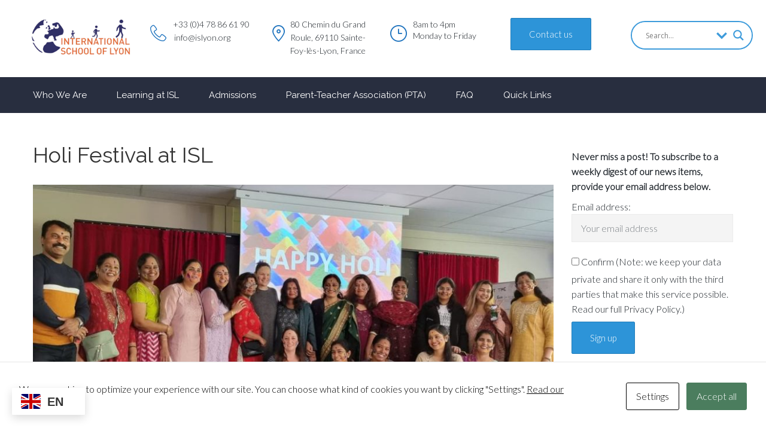

--- FILE ---
content_type: text/html; charset=UTF-8
request_url: https://www.islyon.org/2023/03/13/holi-festival-at-isl/
body_size: 28686
content:
<!DOCTYPE html>
<html class="no-js" lang="en-US">
<head>
	<meta charset="UTF-8"/>
	<meta http-equiv="X-UA-Compatible" content="IE=edge">
	<meta name="viewport" content="width=device-width, initial-scale=1">
	<title>Holi Festival at ISL - International School of Lyon</title>

<!-- The SEO Framework by Sybre Waaijer -->
<meta name="robots" content="max-snippet:-1,max-image-preview:standard,max-video-preview:-1" />
<link rel="canonical" href="https://www.islyon.org/2023/03/13/holi-festival-at-isl/" />
<meta name="description" content="The ISL Indian community and the PTA joined millions of people around the world in the celebration of the Holi Festival last week. Parents and staff learned…" />
<meta property="og:type" content="article" />
<meta property="og:locale" content="en_US" />
<meta property="og:site_name" content="International School of Lyon" />
<meta property="og:title" content="Holi Festival at ISL" />
<meta property="og:description" content="The ISL Indian community and the PTA joined millions of people around the world in the celebration of the Holi Festival last week. Parents and staff learned about the meaning of Holi — often called…" />
<meta property="og:url" content="https://www.islyon.org/2023/03/13/holi-festival-at-isl/" />
<meta property="og:image" content="https://www.islyon.org/wp-content/uploads/2023/03/PHOTO-2023-03-11-07-36-19_1.jpg" />
<meta property="og:image:width" content="1024" />
<meta property="og:image:height" content="768" />
<meta property="og:image:alt" content="Parents posing in front of a sign that reads &quot;Happy Holi&quot;" />
<meta property="article:published_time" content="2023-03-13T12:11:53+00:00" />
<meta property="article:modified_time" content="2023-03-14T11:09:14+00:00" />
<meta property="article:author" content="https://www.facebook.com/profile.php?id=100011421694693" />
<meta property="article:publisher" content="https://www.facebook.com/ISLyon" />
<meta name="twitter:card" content="summary_large_image" />
<meta name="twitter:title" content="Holi Festival at ISL" />
<meta name="twitter:description" content="The ISL Indian community and the PTA joined millions of people around the world in the celebration of the Holi Festival last week. Parents and staff learned about the meaning of Holi — often called…" />
<meta name="twitter:image" content="https://www.islyon.org/wp-content/uploads/2023/03/PHOTO-2023-03-11-07-36-19_1.jpg" />
<meta name="twitter:image:alt" content="Parents posing in front of a sign that reads &quot;Happy Holi&quot;" />
<meta name="google-site-verification" content="lEKZMGPJ43mxUPXqrSL4a5JCYvssKDZd0S4N8J7xViw" />
<meta name="msvalidate.01" content="c47e2a1dd9f24ef4ac03923b298d5aa3" />
<meta name="yandex-verification" content="a241d83cb3b20d57" />
<meta name="p:domain_verify" content="8fd419f6590c4974e51bbf49bd5bfd09" />
<script type="application/ld+json">{"@context":"https://schema.org","@graph":[{"@type":"WebSite","@id":"https://www.islyon.org/#/schema/WebSite","url":"https://www.islyon.org/","name":"International School of Lyon","description":"IB World School in Lyon, France","inLanguage":"en-US","potentialAction":{"@type":"SearchAction","target":{"@type":"EntryPoint","urlTemplate":"https://www.islyon.org/search/{search_term_string}/"},"query-input":"required name=search_term_string"},"publisher":{"@type":"Organization","@id":"https://www.islyon.org/#/schema/Organization","name":"International School of Lyon","url":"https://www.islyon.org/","logo":{"@type":"ImageObject","url":"https://www.islyon.org/wp-content/uploads/hotlink-ok/ISL-Logo-Hotlink.png","contentUrl":"https://www.islyon.org/wp-content/uploads/hotlink-ok/ISL-Logo-Hotlink.png","width":224,"height":84,"contentSize":"21301"}}},{"@type":"WebPage","@id":"https://www.islyon.org/2023/03/13/holi-festival-at-isl/","url":"https://www.islyon.org/2023/03/13/holi-festival-at-isl/","name":"Holi Festival at ISL - International School of Lyon","description":"The ISL Indian community and the PTA joined millions of people around the world in the celebration of the Holi Festival last week. Parents and staff learned…","inLanguage":"en-US","isPartOf":{"@id":"https://www.islyon.org/#/schema/WebSite"},"breadcrumb":{"@type":"BreadcrumbList","@id":"https://www.islyon.org/#/schema/BreadcrumbList","itemListElement":[{"@type":"ListItem","position":1,"item":"https://www.islyon.org/","name":"International School of Lyon"},{"@type":"ListItem","position":2,"item":"https://www.islyon.org/category/2022-2023-school-year/","name":"Category: 2022–2023 School Year"},{"@type":"ListItem","position":3,"name":"Holi Festival at ISL"}]},"potentialAction":{"@type":"ReadAction","target":"https://www.islyon.org/2023/03/13/holi-festival-at-isl/"},"datePublished":"2023-03-13T12:11:53+00:00","dateModified":"2023-03-14T11:09:14+00:00","author":{"@type":"Person","@id":"https://www.islyon.org/#/schema/Person/2918bd7f4b46da164a4750f983510fd4","name":"ISL"}}]}</script>
<!-- / The SEO Framework by Sybre Waaijer | 16.12ms meta | 1.85ms boot -->

<meta http-equiv="X-Content-Security-Policy" content="script-src 'self' blob: 'unsafe-inline' 'unsafe-eval' https://*.engagehosted.com https://www.recaptcha.net/ https://*.google.com/recaptcha/ https://*.gstatic.com/recaptcha/ https://www.paypalobjects.com/ https://*.paypal.com/ https://s3.amazonaws.com/ https://*.popupsmart.com https://www.google.com/; img-src 'self' blob: https://*.engagehosted.com https://www.paypalobjects.com/ https://*.paypal.com/ https://s.w.org/ https://*.popupsmart.com https://www.google.com/; object-src 'self' blob: https://*.engagehosted.com https://drive.google.com https://*.google.com/recaptcha/ https://*.paypal.com/ https://*.popupsmart.com https://www.google.com/ https://*.google.com/; frame-src 'self' blob: https://*.engagehosted.com https://drive.google.com https://*.google.com/recaptcha/ https://*.paypal.com/ https://*.popupsmart.com https://www.google.com/ https://*.google.com/; form-action 'self' blob: https://*.engagehosted.com https://*.popupsmart.com https://www.google.com/; worker-src 'self' 'unsafe-inline' 'unsafe-eval'  blob:https://*.engagehosted.com https://*.popupsmart.com https://www.google.com/; ">
<meta http-equiv="Content-Security-Policy" content="script-src 'self' blob: 'unsafe-inline' 'unsafe-eval' https://*.engagehosted.com https://www.recaptcha.net/ https://*.google.com/recaptcha/ https://*.gstatic.com/recaptcha/ https://www.paypalobjects.com/ https://*.paypal.com/ https://s3.amazonaws.com/ https://*.popupsmart.com https://www.google.com/; img-src 'self' blob: https://*.engagehosted.com https://www.paypalobjects.com/ https://*.paypal.com/ https://s.w.org/ https://*.popupsmart.com https://www.google.com/; object-src 'self' blob: https://*.engagehosted.com https://drive.google.com https://*.google.com/recaptcha/ https://*.paypal.com/ https://*.popupsmart.com https://www.google.com/ https://*.google.com/; frame-src 'self' blob: https://*.engagehosted.com https://drive.google.com https://*.google.com/recaptcha/ https://*.paypal.com/ https://*.popupsmart.com https://www.google.com/ https://*.google.com/; form-action 'self' blob: https://*.engagehosted.com https://*.popupsmart.com https://www.google.com/; worker-src 'self' 'unsafe-inline' 'unsafe-eval'  blob:https://*.engagehosted.com https://*.popupsmart.com https://www.google.com/; ">
<link rel='dns-prefetch' href='//www.googletagmanager.com' />
<link rel='dns-prefetch' href='//maxcdn.bootstrapcdn.com' />
<link rel='dns-prefetch' href='//fonts.googleapis.com' />
<link rel='preconnect' href='https://fonts.gstatic.com' crossorigin />
<link rel="alternate" type="application/rss+xml" title="International School of Lyon &raquo; Feed" href="https://www.islyon.org/feed/" />
<link rel="alternate" type="application/rss+xml" title="International School of Lyon &raquo; Comments Feed" href="https://www.islyon.org/comments/feed/" />
<link rel="alternate" type="text/calendar" title="International School of Lyon &raquo; iCal Feed" href="https://www.islyon.org/school-calendar/?ical=1" />
<link rel="alternate" title="oEmbed (JSON)" type="application/json+oembed" href="https://www.islyon.org/wp-json/oembed/1.0/embed?url=https%3A%2F%2Fwww.islyon.org%2F2023%2F03%2F13%2Fholi-festival-at-isl%2F" />
<link rel="alternate" title="oEmbed (XML)" type="text/xml+oembed" href="https://www.islyon.org/wp-json/oembed/1.0/embed?url=https%3A%2F%2Fwww.islyon.org%2F2023%2F03%2F13%2Fholi-festival-at-isl%2F&#038;format=xml" />
		<style>
			.lazyload,
			.lazyloading {
				max-width: 100%;
			}
		</style>
		<style id='wp-img-auto-sizes-contain-inline-css' type='text/css'>
img:is([sizes=auto i],[sizes^="auto," i]){contain-intrinsic-size:3000px 1500px}
/*# sourceURL=wp-img-auto-sizes-contain-inline-css */
</style>
<link rel='stylesheet' id='layerslider-css' href='https://www.islyon.org/wp-content/plugins/LayerSlider/assets/static/layerslider/css/layerslider.css?ver=8.1.2' type='text/css' media='all' />
<style id='wp-emoji-styles-inline-css' type='text/css'>

	img.wp-smiley, img.emoji {
		display: inline !important;
		border: none !important;
		box-shadow: none !important;
		height: 1em !important;
		width: 1em !important;
		margin: 0 0.07em !important;
		vertical-align: -0.1em !important;
		background: none !important;
		padding: 0 !important;
	}
/*# sourceURL=wp-emoji-styles-inline-css */
</style>
<link rel='stylesheet' id='wp-block-library-css' href='https://www.islyon.org/wp-includes/css/dist/block-library/style.min.css?ver=6.9' type='text/css' media='all' />
<style id='wp-block-gallery-inline-css' type='text/css'>
.blocks-gallery-grid:not(.has-nested-images),.wp-block-gallery:not(.has-nested-images){display:flex;flex-wrap:wrap;list-style-type:none;margin:0;padding:0}.blocks-gallery-grid:not(.has-nested-images) .blocks-gallery-image,.blocks-gallery-grid:not(.has-nested-images) .blocks-gallery-item,.wp-block-gallery:not(.has-nested-images) .blocks-gallery-image,.wp-block-gallery:not(.has-nested-images) .blocks-gallery-item{display:flex;flex-direction:column;flex-grow:1;justify-content:center;margin:0 1em 1em 0;position:relative;width:calc(50% - 1em)}.blocks-gallery-grid:not(.has-nested-images) .blocks-gallery-image:nth-of-type(2n),.blocks-gallery-grid:not(.has-nested-images) .blocks-gallery-item:nth-of-type(2n),.wp-block-gallery:not(.has-nested-images) .blocks-gallery-image:nth-of-type(2n),.wp-block-gallery:not(.has-nested-images) .blocks-gallery-item:nth-of-type(2n){margin-right:0}.blocks-gallery-grid:not(.has-nested-images) .blocks-gallery-image figure,.blocks-gallery-grid:not(.has-nested-images) .blocks-gallery-item figure,.wp-block-gallery:not(.has-nested-images) .blocks-gallery-image figure,.wp-block-gallery:not(.has-nested-images) .blocks-gallery-item figure{align-items:flex-end;display:flex;height:100%;justify-content:flex-start;margin:0}.blocks-gallery-grid:not(.has-nested-images) .blocks-gallery-image img,.blocks-gallery-grid:not(.has-nested-images) .blocks-gallery-item img,.wp-block-gallery:not(.has-nested-images) .blocks-gallery-image img,.wp-block-gallery:not(.has-nested-images) .blocks-gallery-item img{display:block;height:auto;max-width:100%;width:auto}.blocks-gallery-grid:not(.has-nested-images) .blocks-gallery-image figcaption,.blocks-gallery-grid:not(.has-nested-images) .blocks-gallery-item figcaption,.wp-block-gallery:not(.has-nested-images) .blocks-gallery-image figcaption,.wp-block-gallery:not(.has-nested-images) .blocks-gallery-item figcaption{background:linear-gradient(0deg,#000000b3,#0000004d 70%,#0000);bottom:0;box-sizing:border-box;color:#fff;font-size:.8em;margin:0;max-height:100%;overflow:auto;padding:3em .77em .7em;position:absolute;text-align:center;width:100%;z-index:2}.blocks-gallery-grid:not(.has-nested-images) .blocks-gallery-image figcaption img,.blocks-gallery-grid:not(.has-nested-images) .blocks-gallery-item figcaption img,.wp-block-gallery:not(.has-nested-images) .blocks-gallery-image figcaption img,.wp-block-gallery:not(.has-nested-images) .blocks-gallery-item figcaption img{display:inline}.blocks-gallery-grid:not(.has-nested-images) figcaption,.wp-block-gallery:not(.has-nested-images) figcaption{flex-grow:1}.blocks-gallery-grid:not(.has-nested-images).is-cropped .blocks-gallery-image a,.blocks-gallery-grid:not(.has-nested-images).is-cropped .blocks-gallery-image img,.blocks-gallery-grid:not(.has-nested-images).is-cropped .blocks-gallery-item a,.blocks-gallery-grid:not(.has-nested-images).is-cropped .blocks-gallery-item img,.wp-block-gallery:not(.has-nested-images).is-cropped .blocks-gallery-image a,.wp-block-gallery:not(.has-nested-images).is-cropped .blocks-gallery-image img,.wp-block-gallery:not(.has-nested-images).is-cropped .blocks-gallery-item a,.wp-block-gallery:not(.has-nested-images).is-cropped .blocks-gallery-item img{flex:1;height:100%;object-fit:cover;width:100%}.blocks-gallery-grid:not(.has-nested-images).columns-1 .blocks-gallery-image,.blocks-gallery-grid:not(.has-nested-images).columns-1 .blocks-gallery-item,.wp-block-gallery:not(.has-nested-images).columns-1 .blocks-gallery-image,.wp-block-gallery:not(.has-nested-images).columns-1 .blocks-gallery-item{margin-right:0;width:100%}@media (min-width:600px){.blocks-gallery-grid:not(.has-nested-images).columns-3 .blocks-gallery-image,.blocks-gallery-grid:not(.has-nested-images).columns-3 .blocks-gallery-item,.wp-block-gallery:not(.has-nested-images).columns-3 .blocks-gallery-image,.wp-block-gallery:not(.has-nested-images).columns-3 .blocks-gallery-item{margin-right:1em;width:calc(33.33333% - .66667em)}.blocks-gallery-grid:not(.has-nested-images).columns-4 .blocks-gallery-image,.blocks-gallery-grid:not(.has-nested-images).columns-4 .blocks-gallery-item,.wp-block-gallery:not(.has-nested-images).columns-4 .blocks-gallery-image,.wp-block-gallery:not(.has-nested-images).columns-4 .blocks-gallery-item{margin-right:1em;width:calc(25% - .75em)}.blocks-gallery-grid:not(.has-nested-images).columns-5 .blocks-gallery-image,.blocks-gallery-grid:not(.has-nested-images).columns-5 .blocks-gallery-item,.wp-block-gallery:not(.has-nested-images).columns-5 .blocks-gallery-image,.wp-block-gallery:not(.has-nested-images).columns-5 .blocks-gallery-item{margin-right:1em;width:calc(20% - .8em)}.blocks-gallery-grid:not(.has-nested-images).columns-6 .blocks-gallery-image,.blocks-gallery-grid:not(.has-nested-images).columns-6 .blocks-gallery-item,.wp-block-gallery:not(.has-nested-images).columns-6 .blocks-gallery-image,.wp-block-gallery:not(.has-nested-images).columns-6 .blocks-gallery-item{margin-right:1em;width:calc(16.66667% - .83333em)}.blocks-gallery-grid:not(.has-nested-images).columns-7 .blocks-gallery-image,.blocks-gallery-grid:not(.has-nested-images).columns-7 .blocks-gallery-item,.wp-block-gallery:not(.has-nested-images).columns-7 .blocks-gallery-image,.wp-block-gallery:not(.has-nested-images).columns-7 .blocks-gallery-item{margin-right:1em;width:calc(14.28571% - .85714em)}.blocks-gallery-grid:not(.has-nested-images).columns-8 .blocks-gallery-image,.blocks-gallery-grid:not(.has-nested-images).columns-8 .blocks-gallery-item,.wp-block-gallery:not(.has-nested-images).columns-8 .blocks-gallery-image,.wp-block-gallery:not(.has-nested-images).columns-8 .blocks-gallery-item{margin-right:1em;width:calc(12.5% - .875em)}.blocks-gallery-grid:not(.has-nested-images).columns-1 .blocks-gallery-image:nth-of-type(1n),.blocks-gallery-grid:not(.has-nested-images).columns-1 .blocks-gallery-item:nth-of-type(1n),.blocks-gallery-grid:not(.has-nested-images).columns-2 .blocks-gallery-image:nth-of-type(2n),.blocks-gallery-grid:not(.has-nested-images).columns-2 .blocks-gallery-item:nth-of-type(2n),.blocks-gallery-grid:not(.has-nested-images).columns-3 .blocks-gallery-image:nth-of-type(3n),.blocks-gallery-grid:not(.has-nested-images).columns-3 .blocks-gallery-item:nth-of-type(3n),.blocks-gallery-grid:not(.has-nested-images).columns-4 .blocks-gallery-image:nth-of-type(4n),.blocks-gallery-grid:not(.has-nested-images).columns-4 .blocks-gallery-item:nth-of-type(4n),.blocks-gallery-grid:not(.has-nested-images).columns-5 .blocks-gallery-image:nth-of-type(5n),.blocks-gallery-grid:not(.has-nested-images).columns-5 .blocks-gallery-item:nth-of-type(5n),.blocks-gallery-grid:not(.has-nested-images).columns-6 .blocks-gallery-image:nth-of-type(6n),.blocks-gallery-grid:not(.has-nested-images).columns-6 .blocks-gallery-item:nth-of-type(6n),.blocks-gallery-grid:not(.has-nested-images).columns-7 .blocks-gallery-image:nth-of-type(7n),.blocks-gallery-grid:not(.has-nested-images).columns-7 .blocks-gallery-item:nth-of-type(7n),.blocks-gallery-grid:not(.has-nested-images).columns-8 .blocks-gallery-image:nth-of-type(8n),.blocks-gallery-grid:not(.has-nested-images).columns-8 .blocks-gallery-item:nth-of-type(8n),.wp-block-gallery:not(.has-nested-images).columns-1 .blocks-gallery-image:nth-of-type(1n),.wp-block-gallery:not(.has-nested-images).columns-1 .blocks-gallery-item:nth-of-type(1n),.wp-block-gallery:not(.has-nested-images).columns-2 .blocks-gallery-image:nth-of-type(2n),.wp-block-gallery:not(.has-nested-images).columns-2 .blocks-gallery-item:nth-of-type(2n),.wp-block-gallery:not(.has-nested-images).columns-3 .blocks-gallery-image:nth-of-type(3n),.wp-block-gallery:not(.has-nested-images).columns-3 .blocks-gallery-item:nth-of-type(3n),.wp-block-gallery:not(.has-nested-images).columns-4 .blocks-gallery-image:nth-of-type(4n),.wp-block-gallery:not(.has-nested-images).columns-4 .blocks-gallery-item:nth-of-type(4n),.wp-block-gallery:not(.has-nested-images).columns-5 .blocks-gallery-image:nth-of-type(5n),.wp-block-gallery:not(.has-nested-images).columns-5 .blocks-gallery-item:nth-of-type(5n),.wp-block-gallery:not(.has-nested-images).columns-6 .blocks-gallery-image:nth-of-type(6n),.wp-block-gallery:not(.has-nested-images).columns-6 .blocks-gallery-item:nth-of-type(6n),.wp-block-gallery:not(.has-nested-images).columns-7 .blocks-gallery-image:nth-of-type(7n),.wp-block-gallery:not(.has-nested-images).columns-7 .blocks-gallery-item:nth-of-type(7n),.wp-block-gallery:not(.has-nested-images).columns-8 .blocks-gallery-image:nth-of-type(8n),.wp-block-gallery:not(.has-nested-images).columns-8 .blocks-gallery-item:nth-of-type(8n){margin-right:0}}.blocks-gallery-grid:not(.has-nested-images) .blocks-gallery-image:last-child,.blocks-gallery-grid:not(.has-nested-images) .blocks-gallery-item:last-child,.wp-block-gallery:not(.has-nested-images) .blocks-gallery-image:last-child,.wp-block-gallery:not(.has-nested-images) .blocks-gallery-item:last-child{margin-right:0}.blocks-gallery-grid:not(.has-nested-images).alignleft,.blocks-gallery-grid:not(.has-nested-images).alignright,.wp-block-gallery:not(.has-nested-images).alignleft,.wp-block-gallery:not(.has-nested-images).alignright{max-width:420px;width:100%}.blocks-gallery-grid:not(.has-nested-images).aligncenter .blocks-gallery-item figure,.wp-block-gallery:not(.has-nested-images).aligncenter .blocks-gallery-item figure{justify-content:center}.wp-block-gallery:not(.is-cropped) .blocks-gallery-item{align-self:flex-start}figure.wp-block-gallery.has-nested-images{align-items:normal}.wp-block-gallery.has-nested-images figure.wp-block-image:not(#individual-image){margin:0;width:calc(50% - var(--wp--style--unstable-gallery-gap, 16px)/2)}.wp-block-gallery.has-nested-images figure.wp-block-image{box-sizing:border-box;display:flex;flex-direction:column;flex-grow:1;justify-content:center;max-width:100%;position:relative}.wp-block-gallery.has-nested-images figure.wp-block-image>a,.wp-block-gallery.has-nested-images figure.wp-block-image>div{flex-direction:column;flex-grow:1;margin:0}.wp-block-gallery.has-nested-images figure.wp-block-image img{display:block;height:auto;max-width:100%!important;width:auto}.wp-block-gallery.has-nested-images figure.wp-block-image figcaption,.wp-block-gallery.has-nested-images figure.wp-block-image:has(figcaption):before{bottom:0;left:0;max-height:100%;position:absolute;right:0}.wp-block-gallery.has-nested-images figure.wp-block-image:has(figcaption):before{backdrop-filter:blur(3px);content:"";height:100%;-webkit-mask-image:linear-gradient(0deg,#000 20%,#0000);mask-image:linear-gradient(0deg,#000 20%,#0000);max-height:40%;pointer-events:none}.wp-block-gallery.has-nested-images figure.wp-block-image figcaption{box-sizing:border-box;color:#fff;font-size:13px;margin:0;overflow:auto;padding:1em;text-align:center;text-shadow:0 0 1.5px #000}.wp-block-gallery.has-nested-images figure.wp-block-image figcaption::-webkit-scrollbar{height:12px;width:12px}.wp-block-gallery.has-nested-images figure.wp-block-image figcaption::-webkit-scrollbar-track{background-color:initial}.wp-block-gallery.has-nested-images figure.wp-block-image figcaption::-webkit-scrollbar-thumb{background-clip:padding-box;background-color:initial;border:3px solid #0000;border-radius:8px}.wp-block-gallery.has-nested-images figure.wp-block-image figcaption:focus-within::-webkit-scrollbar-thumb,.wp-block-gallery.has-nested-images figure.wp-block-image figcaption:focus::-webkit-scrollbar-thumb,.wp-block-gallery.has-nested-images figure.wp-block-image figcaption:hover::-webkit-scrollbar-thumb{background-color:#fffc}.wp-block-gallery.has-nested-images figure.wp-block-image figcaption{scrollbar-color:#0000 #0000;scrollbar-gutter:stable both-edges;scrollbar-width:thin}.wp-block-gallery.has-nested-images figure.wp-block-image figcaption:focus,.wp-block-gallery.has-nested-images figure.wp-block-image figcaption:focus-within,.wp-block-gallery.has-nested-images figure.wp-block-image figcaption:hover{scrollbar-color:#fffc #0000}.wp-block-gallery.has-nested-images figure.wp-block-image figcaption{will-change:transform}@media (hover:none){.wp-block-gallery.has-nested-images figure.wp-block-image figcaption{scrollbar-color:#fffc #0000}}.wp-block-gallery.has-nested-images figure.wp-block-image figcaption{background:linear-gradient(0deg,#0006,#0000)}.wp-block-gallery.has-nested-images figure.wp-block-image figcaption img{display:inline}.wp-block-gallery.has-nested-images figure.wp-block-image figcaption a{color:inherit}.wp-block-gallery.has-nested-images figure.wp-block-image.has-custom-border img{box-sizing:border-box}.wp-block-gallery.has-nested-images figure.wp-block-image.has-custom-border>a,.wp-block-gallery.has-nested-images figure.wp-block-image.has-custom-border>div,.wp-block-gallery.has-nested-images figure.wp-block-image.is-style-rounded>a,.wp-block-gallery.has-nested-images figure.wp-block-image.is-style-rounded>div{flex:1 1 auto}.wp-block-gallery.has-nested-images figure.wp-block-image.has-custom-border figcaption,.wp-block-gallery.has-nested-images figure.wp-block-image.is-style-rounded figcaption{background:none;color:inherit;flex:initial;margin:0;padding:10px 10px 9px;position:relative;text-shadow:none}.wp-block-gallery.has-nested-images figure.wp-block-image.has-custom-border:before,.wp-block-gallery.has-nested-images figure.wp-block-image.is-style-rounded:before{content:none}.wp-block-gallery.has-nested-images figcaption{flex-basis:100%;flex-grow:1;text-align:center}.wp-block-gallery.has-nested-images:not(.is-cropped) figure.wp-block-image:not(#individual-image){margin-bottom:auto;margin-top:0}.wp-block-gallery.has-nested-images.is-cropped figure.wp-block-image:not(#individual-image){align-self:inherit}.wp-block-gallery.has-nested-images.is-cropped figure.wp-block-image:not(#individual-image)>a,.wp-block-gallery.has-nested-images.is-cropped figure.wp-block-image:not(#individual-image)>div:not(.components-drop-zone){display:flex}.wp-block-gallery.has-nested-images.is-cropped figure.wp-block-image:not(#individual-image) a,.wp-block-gallery.has-nested-images.is-cropped figure.wp-block-image:not(#individual-image) img{flex:1 0 0%;height:100%;object-fit:cover;width:100%}.wp-block-gallery.has-nested-images.columns-1 figure.wp-block-image:not(#individual-image){width:100%}@media (min-width:600px){.wp-block-gallery.has-nested-images.columns-3 figure.wp-block-image:not(#individual-image){width:calc(33.33333% - var(--wp--style--unstable-gallery-gap, 16px)*.66667)}.wp-block-gallery.has-nested-images.columns-4 figure.wp-block-image:not(#individual-image){width:calc(25% - var(--wp--style--unstable-gallery-gap, 16px)*.75)}.wp-block-gallery.has-nested-images.columns-5 figure.wp-block-image:not(#individual-image){width:calc(20% - var(--wp--style--unstable-gallery-gap, 16px)*.8)}.wp-block-gallery.has-nested-images.columns-6 figure.wp-block-image:not(#individual-image){width:calc(16.66667% - var(--wp--style--unstable-gallery-gap, 16px)*.83333)}.wp-block-gallery.has-nested-images.columns-7 figure.wp-block-image:not(#individual-image){width:calc(14.28571% - var(--wp--style--unstable-gallery-gap, 16px)*.85714)}.wp-block-gallery.has-nested-images.columns-8 figure.wp-block-image:not(#individual-image){width:calc(12.5% - var(--wp--style--unstable-gallery-gap, 16px)*.875)}.wp-block-gallery.has-nested-images.columns-default figure.wp-block-image:not(#individual-image){width:calc(33.33% - var(--wp--style--unstable-gallery-gap, 16px)*.66667)}.wp-block-gallery.has-nested-images.columns-default figure.wp-block-image:not(#individual-image):first-child:nth-last-child(2),.wp-block-gallery.has-nested-images.columns-default figure.wp-block-image:not(#individual-image):first-child:nth-last-child(2)~figure.wp-block-image:not(#individual-image){width:calc(50% - var(--wp--style--unstable-gallery-gap, 16px)*.5)}.wp-block-gallery.has-nested-images.columns-default figure.wp-block-image:not(#individual-image):first-child:last-child{width:100%}}.wp-block-gallery.has-nested-images.alignleft,.wp-block-gallery.has-nested-images.alignright{max-width:420px;width:100%}.wp-block-gallery.has-nested-images.aligncenter{justify-content:center}
/*# sourceURL=https://www.islyon.org/wp-includes/blocks/gallery/style.min.css */
</style>
<style id='wp-block-heading-inline-css' type='text/css'>
h1:where(.wp-block-heading).has-background,h2:where(.wp-block-heading).has-background,h3:where(.wp-block-heading).has-background,h4:where(.wp-block-heading).has-background,h5:where(.wp-block-heading).has-background,h6:where(.wp-block-heading).has-background{padding:1.25em 2.375em}h1.has-text-align-left[style*=writing-mode]:where([style*=vertical-lr]),h1.has-text-align-right[style*=writing-mode]:where([style*=vertical-rl]),h2.has-text-align-left[style*=writing-mode]:where([style*=vertical-lr]),h2.has-text-align-right[style*=writing-mode]:where([style*=vertical-rl]),h3.has-text-align-left[style*=writing-mode]:where([style*=vertical-lr]),h3.has-text-align-right[style*=writing-mode]:where([style*=vertical-rl]),h4.has-text-align-left[style*=writing-mode]:where([style*=vertical-lr]),h4.has-text-align-right[style*=writing-mode]:where([style*=vertical-rl]),h5.has-text-align-left[style*=writing-mode]:where([style*=vertical-lr]),h5.has-text-align-right[style*=writing-mode]:where([style*=vertical-rl]),h6.has-text-align-left[style*=writing-mode]:where([style*=vertical-lr]),h6.has-text-align-right[style*=writing-mode]:where([style*=vertical-rl]){rotate:180deg}
/*# sourceURL=https://www.islyon.org/wp-includes/blocks/heading/style.min.css */
</style>
<style id='wp-block-image-inline-css' type='text/css'>
.wp-block-image>a,.wp-block-image>figure>a{display:inline-block}.wp-block-image img{box-sizing:border-box;height:auto;max-width:100%;vertical-align:bottom}@media not (prefers-reduced-motion){.wp-block-image img.hide{visibility:hidden}.wp-block-image img.show{animation:show-content-image .4s}}.wp-block-image[style*=border-radius] img,.wp-block-image[style*=border-radius]>a{border-radius:inherit}.wp-block-image.has-custom-border img{box-sizing:border-box}.wp-block-image.aligncenter{text-align:center}.wp-block-image.alignfull>a,.wp-block-image.alignwide>a{width:100%}.wp-block-image.alignfull img,.wp-block-image.alignwide img{height:auto;width:100%}.wp-block-image .aligncenter,.wp-block-image .alignleft,.wp-block-image .alignright,.wp-block-image.aligncenter,.wp-block-image.alignleft,.wp-block-image.alignright{display:table}.wp-block-image .aligncenter>figcaption,.wp-block-image .alignleft>figcaption,.wp-block-image .alignright>figcaption,.wp-block-image.aligncenter>figcaption,.wp-block-image.alignleft>figcaption,.wp-block-image.alignright>figcaption{caption-side:bottom;display:table-caption}.wp-block-image .alignleft{float:left;margin:.5em 1em .5em 0}.wp-block-image .alignright{float:right;margin:.5em 0 .5em 1em}.wp-block-image .aligncenter{margin-left:auto;margin-right:auto}.wp-block-image :where(figcaption){margin-bottom:1em;margin-top:.5em}.wp-block-image.is-style-circle-mask img{border-radius:9999px}@supports ((-webkit-mask-image:none) or (mask-image:none)) or (-webkit-mask-image:none){.wp-block-image.is-style-circle-mask img{border-radius:0;-webkit-mask-image:url('data:image/svg+xml;utf8,<svg viewBox="0 0 100 100" xmlns="http://www.w3.org/2000/svg"><circle cx="50" cy="50" r="50"/></svg>');mask-image:url('data:image/svg+xml;utf8,<svg viewBox="0 0 100 100" xmlns="http://www.w3.org/2000/svg"><circle cx="50" cy="50" r="50"/></svg>');mask-mode:alpha;-webkit-mask-position:center;mask-position:center;-webkit-mask-repeat:no-repeat;mask-repeat:no-repeat;-webkit-mask-size:contain;mask-size:contain}}:root :where(.wp-block-image.is-style-rounded img,.wp-block-image .is-style-rounded img){border-radius:9999px}.wp-block-image figure{margin:0}.wp-lightbox-container{display:flex;flex-direction:column;position:relative}.wp-lightbox-container img{cursor:zoom-in}.wp-lightbox-container img:hover+button{opacity:1}.wp-lightbox-container button{align-items:center;backdrop-filter:blur(16px) saturate(180%);background-color:#5a5a5a40;border:none;border-radius:4px;cursor:zoom-in;display:flex;height:20px;justify-content:center;opacity:0;padding:0;position:absolute;right:16px;text-align:center;top:16px;width:20px;z-index:100}@media not (prefers-reduced-motion){.wp-lightbox-container button{transition:opacity .2s ease}}.wp-lightbox-container button:focus-visible{outline:3px auto #5a5a5a40;outline:3px auto -webkit-focus-ring-color;outline-offset:3px}.wp-lightbox-container button:hover{cursor:pointer;opacity:1}.wp-lightbox-container button:focus{opacity:1}.wp-lightbox-container button:focus,.wp-lightbox-container button:hover,.wp-lightbox-container button:not(:hover):not(:active):not(.has-background){background-color:#5a5a5a40;border:none}.wp-lightbox-overlay{box-sizing:border-box;cursor:zoom-out;height:100vh;left:0;overflow:hidden;position:fixed;top:0;visibility:hidden;width:100%;z-index:100000}.wp-lightbox-overlay .close-button{align-items:center;cursor:pointer;display:flex;justify-content:center;min-height:40px;min-width:40px;padding:0;position:absolute;right:calc(env(safe-area-inset-right) + 16px);top:calc(env(safe-area-inset-top) + 16px);z-index:5000000}.wp-lightbox-overlay .close-button:focus,.wp-lightbox-overlay .close-button:hover,.wp-lightbox-overlay .close-button:not(:hover):not(:active):not(.has-background){background:none;border:none}.wp-lightbox-overlay .lightbox-image-container{height:var(--wp--lightbox-container-height);left:50%;overflow:hidden;position:absolute;top:50%;transform:translate(-50%,-50%);transform-origin:top left;width:var(--wp--lightbox-container-width);z-index:9999999999}.wp-lightbox-overlay .wp-block-image{align-items:center;box-sizing:border-box;display:flex;height:100%;justify-content:center;margin:0;position:relative;transform-origin:0 0;width:100%;z-index:3000000}.wp-lightbox-overlay .wp-block-image img{height:var(--wp--lightbox-image-height);min-height:var(--wp--lightbox-image-height);min-width:var(--wp--lightbox-image-width);width:var(--wp--lightbox-image-width)}.wp-lightbox-overlay .wp-block-image figcaption{display:none}.wp-lightbox-overlay button{background:none;border:none}.wp-lightbox-overlay .scrim{background-color:#fff;height:100%;opacity:.9;position:absolute;width:100%;z-index:2000000}.wp-lightbox-overlay.active{visibility:visible}@media not (prefers-reduced-motion){.wp-lightbox-overlay.active{animation:turn-on-visibility .25s both}.wp-lightbox-overlay.active img{animation:turn-on-visibility .35s both}.wp-lightbox-overlay.show-closing-animation:not(.active){animation:turn-off-visibility .35s both}.wp-lightbox-overlay.show-closing-animation:not(.active) img{animation:turn-off-visibility .25s both}.wp-lightbox-overlay.zoom.active{animation:none;opacity:1;visibility:visible}.wp-lightbox-overlay.zoom.active .lightbox-image-container{animation:lightbox-zoom-in .4s}.wp-lightbox-overlay.zoom.active .lightbox-image-container img{animation:none}.wp-lightbox-overlay.zoom.active .scrim{animation:turn-on-visibility .4s forwards}.wp-lightbox-overlay.zoom.show-closing-animation:not(.active){animation:none}.wp-lightbox-overlay.zoom.show-closing-animation:not(.active) .lightbox-image-container{animation:lightbox-zoom-out .4s}.wp-lightbox-overlay.zoom.show-closing-animation:not(.active) .lightbox-image-container img{animation:none}.wp-lightbox-overlay.zoom.show-closing-animation:not(.active) .scrim{animation:turn-off-visibility .4s forwards}}@keyframes show-content-image{0%{visibility:hidden}99%{visibility:hidden}to{visibility:visible}}@keyframes turn-on-visibility{0%{opacity:0}to{opacity:1}}@keyframes turn-off-visibility{0%{opacity:1;visibility:visible}99%{opacity:0;visibility:visible}to{opacity:0;visibility:hidden}}@keyframes lightbox-zoom-in{0%{transform:translate(calc((-100vw + var(--wp--lightbox-scrollbar-width))/2 + var(--wp--lightbox-initial-left-position)),calc(-50vh + var(--wp--lightbox-initial-top-position))) scale(var(--wp--lightbox-scale))}to{transform:translate(-50%,-50%) scale(1)}}@keyframes lightbox-zoom-out{0%{transform:translate(-50%,-50%) scale(1);visibility:visible}99%{visibility:visible}to{transform:translate(calc((-100vw + var(--wp--lightbox-scrollbar-width))/2 + var(--wp--lightbox-initial-left-position)),calc(-50vh + var(--wp--lightbox-initial-top-position))) scale(var(--wp--lightbox-scale));visibility:hidden}}
/*# sourceURL=https://www.islyon.org/wp-includes/blocks/image/style.min.css */
</style>
<style id='wp-block-latest-posts-inline-css' type='text/css'>
.wp-block-latest-posts{box-sizing:border-box}.wp-block-latest-posts.alignleft{margin-right:2em}.wp-block-latest-posts.alignright{margin-left:2em}.wp-block-latest-posts.wp-block-latest-posts__list{list-style:none}.wp-block-latest-posts.wp-block-latest-posts__list li{clear:both;overflow-wrap:break-word}.wp-block-latest-posts.is-grid{display:flex;flex-wrap:wrap}.wp-block-latest-posts.is-grid li{margin:0 1.25em 1.25em 0;width:100%}@media (min-width:600px){.wp-block-latest-posts.columns-2 li{width:calc(50% - .625em)}.wp-block-latest-posts.columns-2 li:nth-child(2n){margin-right:0}.wp-block-latest-posts.columns-3 li{width:calc(33.33333% - .83333em)}.wp-block-latest-posts.columns-3 li:nth-child(3n){margin-right:0}.wp-block-latest-posts.columns-4 li{width:calc(25% - .9375em)}.wp-block-latest-posts.columns-4 li:nth-child(4n){margin-right:0}.wp-block-latest-posts.columns-5 li{width:calc(20% - 1em)}.wp-block-latest-posts.columns-5 li:nth-child(5n){margin-right:0}.wp-block-latest-posts.columns-6 li{width:calc(16.66667% - 1.04167em)}.wp-block-latest-posts.columns-6 li:nth-child(6n){margin-right:0}}:root :where(.wp-block-latest-posts.is-grid){padding:0}:root :where(.wp-block-latest-posts.wp-block-latest-posts__list){padding-left:0}.wp-block-latest-posts__post-author,.wp-block-latest-posts__post-date{display:block;font-size:.8125em}.wp-block-latest-posts__post-excerpt,.wp-block-latest-posts__post-full-content{margin-bottom:1em;margin-top:.5em}.wp-block-latest-posts__featured-image a{display:inline-block}.wp-block-latest-posts__featured-image img{height:auto;max-width:100%;width:auto}.wp-block-latest-posts__featured-image.alignleft{float:left;margin-right:1em}.wp-block-latest-posts__featured-image.alignright{float:right;margin-left:1em}.wp-block-latest-posts__featured-image.aligncenter{margin-bottom:1em;text-align:center}
/*# sourceURL=https://www.islyon.org/wp-includes/blocks/latest-posts/style.min.css */
</style>
<style id='wp-block-paragraph-inline-css' type='text/css'>
.is-small-text{font-size:.875em}.is-regular-text{font-size:1em}.is-large-text{font-size:2.25em}.is-larger-text{font-size:3em}.has-drop-cap:not(:focus):first-letter{float:left;font-size:8.4em;font-style:normal;font-weight:100;line-height:.68;margin:.05em .1em 0 0;text-transform:uppercase}body.rtl .has-drop-cap:not(:focus):first-letter{float:none;margin-left:.1em}p.has-drop-cap.has-background{overflow:hidden}:root :where(p.has-background){padding:1.25em 2.375em}:where(p.has-text-color:not(.has-link-color)) a{color:inherit}p.has-text-align-left[style*="writing-mode:vertical-lr"],p.has-text-align-right[style*="writing-mode:vertical-rl"]{rotate:180deg}
/*# sourceURL=https://www.islyon.org/wp-includes/blocks/paragraph/style.min.css */
</style>
<style id='wp-block-separator-inline-css' type='text/css'>
@charset "UTF-8";.wp-block-separator{border:none;border-top:2px solid}:root :where(.wp-block-separator.is-style-dots){height:auto;line-height:1;text-align:center}:root :where(.wp-block-separator.is-style-dots):before{color:currentColor;content:"···";font-family:serif;font-size:1.5em;letter-spacing:2em;padding-left:2em}.wp-block-separator.is-style-dots{background:none!important;border:none!important}
/*# sourceURL=https://www.islyon.org/wp-includes/blocks/separator/style.min.css */
</style>
<style id='global-styles-inline-css' type='text/css'>
:root{--wp--preset--aspect-ratio--square: 1;--wp--preset--aspect-ratio--4-3: 4/3;--wp--preset--aspect-ratio--3-4: 3/4;--wp--preset--aspect-ratio--3-2: 3/2;--wp--preset--aspect-ratio--2-3: 2/3;--wp--preset--aspect-ratio--16-9: 16/9;--wp--preset--aspect-ratio--9-16: 9/16;--wp--preset--color--black: #000000;--wp--preset--color--cyan-bluish-gray: #abb8c3;--wp--preset--color--white: #ffffff;--wp--preset--color--pale-pink: #f78da7;--wp--preset--color--vivid-red: #cf2e2e;--wp--preset--color--luminous-vivid-orange: #ff6900;--wp--preset--color--luminous-vivid-amber: #fcb900;--wp--preset--color--light-green-cyan: #7bdcb5;--wp--preset--color--vivid-green-cyan: #00d084;--wp--preset--color--pale-cyan-blue: #8ed1fc;--wp--preset--color--vivid-cyan-blue: #0693e3;--wp--preset--color--vivid-purple: #9b51e0;--wp--preset--gradient--vivid-cyan-blue-to-vivid-purple: linear-gradient(135deg,rgb(6,147,227) 0%,rgb(155,81,224) 100%);--wp--preset--gradient--light-green-cyan-to-vivid-green-cyan: linear-gradient(135deg,rgb(122,220,180) 0%,rgb(0,208,130) 100%);--wp--preset--gradient--luminous-vivid-amber-to-luminous-vivid-orange: linear-gradient(135deg,rgb(252,185,0) 0%,rgb(255,105,0) 100%);--wp--preset--gradient--luminous-vivid-orange-to-vivid-red: linear-gradient(135deg,rgb(255,105,0) 0%,rgb(207,46,46) 100%);--wp--preset--gradient--very-light-gray-to-cyan-bluish-gray: linear-gradient(135deg,rgb(238,238,238) 0%,rgb(169,184,195) 100%);--wp--preset--gradient--cool-to-warm-spectrum: linear-gradient(135deg,rgb(74,234,220) 0%,rgb(151,120,209) 20%,rgb(207,42,186) 40%,rgb(238,44,130) 60%,rgb(251,105,98) 80%,rgb(254,248,76) 100%);--wp--preset--gradient--blush-light-purple: linear-gradient(135deg,rgb(255,206,236) 0%,rgb(152,150,240) 100%);--wp--preset--gradient--blush-bordeaux: linear-gradient(135deg,rgb(254,205,165) 0%,rgb(254,45,45) 50%,rgb(107,0,62) 100%);--wp--preset--gradient--luminous-dusk: linear-gradient(135deg,rgb(255,203,112) 0%,rgb(199,81,192) 50%,rgb(65,88,208) 100%);--wp--preset--gradient--pale-ocean: linear-gradient(135deg,rgb(255,245,203) 0%,rgb(182,227,212) 50%,rgb(51,167,181) 100%);--wp--preset--gradient--electric-grass: linear-gradient(135deg,rgb(202,248,128) 0%,rgb(113,206,126) 100%);--wp--preset--gradient--midnight: linear-gradient(135deg,rgb(2,3,129) 0%,rgb(40,116,252) 100%);--wp--preset--font-size--small: 13px;--wp--preset--font-size--medium: 20px;--wp--preset--font-size--large: 36px;--wp--preset--font-size--x-large: 42px;--wp--preset--spacing--20: 0.44rem;--wp--preset--spacing--30: 0.67rem;--wp--preset--spacing--40: 1rem;--wp--preset--spacing--50: 1.5rem;--wp--preset--spacing--60: 2.25rem;--wp--preset--spacing--70: 3.38rem;--wp--preset--spacing--80: 5.06rem;--wp--preset--shadow--natural: 6px 6px 9px rgba(0, 0, 0, 0.2);--wp--preset--shadow--deep: 12px 12px 50px rgba(0, 0, 0, 0.4);--wp--preset--shadow--sharp: 6px 6px 0px rgba(0, 0, 0, 0.2);--wp--preset--shadow--outlined: 6px 6px 0px -3px rgb(255, 255, 255), 6px 6px rgb(0, 0, 0);--wp--preset--shadow--crisp: 6px 6px 0px rgb(0, 0, 0);}:where(.is-layout-flex){gap: 0.5em;}:where(.is-layout-grid){gap: 0.5em;}body .is-layout-flex{display: flex;}.is-layout-flex{flex-wrap: wrap;align-items: center;}.is-layout-flex > :is(*, div){margin: 0;}body .is-layout-grid{display: grid;}.is-layout-grid > :is(*, div){margin: 0;}:where(.wp-block-columns.is-layout-flex){gap: 2em;}:where(.wp-block-columns.is-layout-grid){gap: 2em;}:where(.wp-block-post-template.is-layout-flex){gap: 1.25em;}:where(.wp-block-post-template.is-layout-grid){gap: 1.25em;}.has-black-color{color: var(--wp--preset--color--black) !important;}.has-cyan-bluish-gray-color{color: var(--wp--preset--color--cyan-bluish-gray) !important;}.has-white-color{color: var(--wp--preset--color--white) !important;}.has-pale-pink-color{color: var(--wp--preset--color--pale-pink) !important;}.has-vivid-red-color{color: var(--wp--preset--color--vivid-red) !important;}.has-luminous-vivid-orange-color{color: var(--wp--preset--color--luminous-vivid-orange) !important;}.has-luminous-vivid-amber-color{color: var(--wp--preset--color--luminous-vivid-amber) !important;}.has-light-green-cyan-color{color: var(--wp--preset--color--light-green-cyan) !important;}.has-vivid-green-cyan-color{color: var(--wp--preset--color--vivid-green-cyan) !important;}.has-pale-cyan-blue-color{color: var(--wp--preset--color--pale-cyan-blue) !important;}.has-vivid-cyan-blue-color{color: var(--wp--preset--color--vivid-cyan-blue) !important;}.has-vivid-purple-color{color: var(--wp--preset--color--vivid-purple) !important;}.has-black-background-color{background-color: var(--wp--preset--color--black) !important;}.has-cyan-bluish-gray-background-color{background-color: var(--wp--preset--color--cyan-bluish-gray) !important;}.has-white-background-color{background-color: var(--wp--preset--color--white) !important;}.has-pale-pink-background-color{background-color: var(--wp--preset--color--pale-pink) !important;}.has-vivid-red-background-color{background-color: var(--wp--preset--color--vivid-red) !important;}.has-luminous-vivid-orange-background-color{background-color: var(--wp--preset--color--luminous-vivid-orange) !important;}.has-luminous-vivid-amber-background-color{background-color: var(--wp--preset--color--luminous-vivid-amber) !important;}.has-light-green-cyan-background-color{background-color: var(--wp--preset--color--light-green-cyan) !important;}.has-vivid-green-cyan-background-color{background-color: var(--wp--preset--color--vivid-green-cyan) !important;}.has-pale-cyan-blue-background-color{background-color: var(--wp--preset--color--pale-cyan-blue) !important;}.has-vivid-cyan-blue-background-color{background-color: var(--wp--preset--color--vivid-cyan-blue) !important;}.has-vivid-purple-background-color{background-color: var(--wp--preset--color--vivid-purple) !important;}.has-black-border-color{border-color: var(--wp--preset--color--black) !important;}.has-cyan-bluish-gray-border-color{border-color: var(--wp--preset--color--cyan-bluish-gray) !important;}.has-white-border-color{border-color: var(--wp--preset--color--white) !important;}.has-pale-pink-border-color{border-color: var(--wp--preset--color--pale-pink) !important;}.has-vivid-red-border-color{border-color: var(--wp--preset--color--vivid-red) !important;}.has-luminous-vivid-orange-border-color{border-color: var(--wp--preset--color--luminous-vivid-orange) !important;}.has-luminous-vivid-amber-border-color{border-color: var(--wp--preset--color--luminous-vivid-amber) !important;}.has-light-green-cyan-border-color{border-color: var(--wp--preset--color--light-green-cyan) !important;}.has-vivid-green-cyan-border-color{border-color: var(--wp--preset--color--vivid-green-cyan) !important;}.has-pale-cyan-blue-border-color{border-color: var(--wp--preset--color--pale-cyan-blue) !important;}.has-vivid-cyan-blue-border-color{border-color: var(--wp--preset--color--vivid-cyan-blue) !important;}.has-vivid-purple-border-color{border-color: var(--wp--preset--color--vivid-purple) !important;}.has-vivid-cyan-blue-to-vivid-purple-gradient-background{background: var(--wp--preset--gradient--vivid-cyan-blue-to-vivid-purple) !important;}.has-light-green-cyan-to-vivid-green-cyan-gradient-background{background: var(--wp--preset--gradient--light-green-cyan-to-vivid-green-cyan) !important;}.has-luminous-vivid-amber-to-luminous-vivid-orange-gradient-background{background: var(--wp--preset--gradient--luminous-vivid-amber-to-luminous-vivid-orange) !important;}.has-luminous-vivid-orange-to-vivid-red-gradient-background{background: var(--wp--preset--gradient--luminous-vivid-orange-to-vivid-red) !important;}.has-very-light-gray-to-cyan-bluish-gray-gradient-background{background: var(--wp--preset--gradient--very-light-gray-to-cyan-bluish-gray) !important;}.has-cool-to-warm-spectrum-gradient-background{background: var(--wp--preset--gradient--cool-to-warm-spectrum) !important;}.has-blush-light-purple-gradient-background{background: var(--wp--preset--gradient--blush-light-purple) !important;}.has-blush-bordeaux-gradient-background{background: var(--wp--preset--gradient--blush-bordeaux) !important;}.has-luminous-dusk-gradient-background{background: var(--wp--preset--gradient--luminous-dusk) !important;}.has-pale-ocean-gradient-background{background: var(--wp--preset--gradient--pale-ocean) !important;}.has-electric-grass-gradient-background{background: var(--wp--preset--gradient--electric-grass) !important;}.has-midnight-gradient-background{background: var(--wp--preset--gradient--midnight) !important;}.has-small-font-size{font-size: var(--wp--preset--font-size--small) !important;}.has-medium-font-size{font-size: var(--wp--preset--font-size--medium) !important;}.has-large-font-size{font-size: var(--wp--preset--font-size--large) !important;}.has-x-large-font-size{font-size: var(--wp--preset--font-size--x-large) !important;}
/*# sourceURL=global-styles-inline-css */
</style>
<style id='core-block-supports-inline-css' type='text/css'>
.wp-block-gallery.wp-block-gallery-1{--wp--style--unstable-gallery-gap:var( --wp--style--gallery-gap-default, var( --gallery-block--gutter-size, var( --wp--style--block-gap, 0.5em ) ) );gap:var( --wp--style--gallery-gap-default, var( --gallery-block--gutter-size, var( --wp--style--block-gap, 0.5em ) ) );}
/*# sourceURL=core-block-supports-inline-css */
</style>

<style id='classic-theme-styles-inline-css' type='text/css'>
/*! This file is auto-generated */
.wp-block-button__link{color:#fff;background-color:#32373c;border-radius:9999px;box-shadow:none;text-decoration:none;padding:calc(.667em + 2px) calc(1.333em + 2px);font-size:1.125em}.wp-block-file__button{background:#32373c;color:#fff;text-decoration:none}
/*# sourceURL=/wp-includes/css/classic-themes.min.css */
</style>
<link rel='stylesheet' id='contact-form-7-css' href='https://www.islyon.org/wp-content/plugins/contact-form-7/includes/css/styles.css?ver=6.1.4' type='text/css' media='all' />
<link rel='stylesheet' id='cookies-and-content-security-policy-css' href='https://www.islyon.org/wp-content/plugins/cookies-and-content-security-policy/css/cookies-and-content-security-policy.min.css?ver=2.35' type='text/css' media='all' />
<link rel='stylesheet' id='wp-video-popup-css' href='https://www.islyon.org/wp-content/plugins/responsive-youtube-vimeo-popup/assets/css/wp-video-popup.css?ver=2.10.3' type='text/css' media='all' />
<link rel='stylesheet' id='school-time-theme-icons-css' href='https://www.islyon.org/wp-content/themes/school-time/assets/css/theme-icons.css?ver=6.9' type='text/css' media='all' />
<link rel='stylesheet' id='school-time-css-css' href='https://www.islyon.org/wp-content/themes/school-time/style.css?ver=6.9' type='text/css' media='all' />
<link rel='stylesheet' id='wpdreams-asl-basic-css' href='https://www.islyon.org/wp-content/plugins/ajax-search-lite/css/style.basic.css?ver=4.13.4' type='text/css' media='all' />
<style id='wpdreams-asl-basic-inline-css' type='text/css'>

					div[id*='ajaxsearchlitesettings'].searchsettings .asl_option_inner label {
						font-size: 0px !important;
						color: rgba(0, 0, 0, 0);
					}
					div[id*='ajaxsearchlitesettings'].searchsettings .asl_option_inner label:after {
						font-size: 11px !important;
						position: absolute;
						top: 0;
						left: 0;
						z-index: 1;
					}
					.asl_w_container {
						width: 95%;
						margin: 5px 0px 0px 0px;
						min-width: 200px;
					}
					div[id*='ajaxsearchlite'].asl_m {
						width: 100%;
					}
					div[id*='ajaxsearchliteres'].wpdreams_asl_results div.resdrg span.highlighted {
						font-weight: bold;
						color: rgba(217, 49, 43, 1);
						background-color: rgba(238, 238, 238, 1);
					}
					div[id*='ajaxsearchliteres'].wpdreams_asl_results .results img.asl_image {
						width: 70px;
						height: 70px;
						object-fit: cover;
					}
					div[id*='ajaxsearchlite'].asl_r .results {
						max-height: none;
					}
					div[id*='ajaxsearchlite'].asl_r {
						position: absolute;
					}
				
						.asl_m .probox svg {
							fill: rgb(61, 155, 219) !important;
						}
						.asl_m .probox .innericon {
							background-color: rgb(255, 255, 255) !important;
							background-image: none !important;
							-webkit-background-image: none !important;
							-ms-background-image: none !important;
						}
					
						div.asl_m.asl_w {
							border:2px solid rgb(61, 155, 219) !important;border-radius:30px 30px 30px 30px !important;
							box-shadow: none !important;
						}
						div.asl_m.asl_w .probox {border: none !important;}
					
						div.asl_r.asl_w.vertical .results .item::after {
							display: block;
							position: absolute;
							bottom: 0;
							content: '';
							height: 1px;
							width: 100%;
							background: #D8D8D8;
						}
						div.asl_r.asl_w.vertical .results .item.asl_last_item::after {
							display: none;
						}
					
						@media only screen and (min-width: 641px) and (max-width: 1024px) {
							.asl_w_container {
								width: 75% !important;
							}
						}
					
						@media only screen and (max-width: 640px) {
							.asl_w_container {
								width: 75% !important;
							}
						}
					
/*# sourceURL=wpdreams-asl-basic-inline-css */
</style>
<link rel='stylesheet' id='wpdreams-asl-instance-css' href='https://www.islyon.org/wp-content/plugins/ajax-search-lite/css/style-curvy-blue.css?ver=4.13.4' type='text/css' media='all' />
<link rel='stylesheet' id='font-awesome-css' href='//maxcdn.bootstrapcdn.com/font-awesome/4.7.0/css/font-awesome.min.css?ver=4.7.0' type='text/css' media='' />
<link rel='stylesheet' id='school-time-plugin-style-css' href='https://www.islyon.org/wp-content/plugins/school-time-plugin/public/css/style.css?ver=6.9' type='text/css' media='all' />
<link rel='stylesheet' id='groundwork-grid-css' href='https://www.islyon.org/wp-content/themes/school-time/assets/css/groundwork-responsive.css?ver=6.9' type='text/css' media='all' />
<link rel='stylesheet' id='js_composer_front-css' href='https://www.islyon.org/wp-content/plugins/js_composer/assets/css/js_composer.min.css?ver=8.7.2' type='text/css' media='all' />
<link rel='stylesheet' id='school-time-style-css' href='https://www.islyon.org/wp-content/themes/school-time-child/style.css?ver=6.9' type='text/css' media='all' />
<style id='school-time-style-inline-css' type='text/css'>
.header-mobile {display: none;}@media screen and (max-width:767px) {.header-left {padding-left: 0;}.wh-header, .wh-top-bar {display: none;}.header-mobile {display: block;}}
/*# sourceURL=school-time-style-inline-css */
</style>
<link rel="preload" as="style" href="https://fonts.googleapis.com/css?family=Lato:300%7CRaleway:100,200,300,400,500,600,700,800,900,100italic,200italic,300italic,400italic,500italic,600italic,700italic,800italic,900italic&#038;subset=latin&#038;display=swap&#038;ver=1768598032" /><link rel="stylesheet" href="https://fonts.googleapis.com/css?family=Lato:300%7CRaleway:100,200,300,400,500,600,700,800,900,100italic,200italic,300italic,400italic,500italic,600italic,700italic,800italic,900italic&#038;subset=latin&#038;display=swap&#038;ver=1768598032" media="print" onload="this.media='all'"><noscript><link rel="stylesheet" href="https://fonts.googleapis.com/css?family=Lato:300%7CRaleway:100,200,300,400,500,600,700,800,900,100italic,200italic,300italic,400italic,500italic,600italic,700italic,800italic,900italic&#038;subset=latin&#038;display=swap&#038;ver=1768598032" /></noscript><link rel='stylesheet' id='school_time_options_style-css' href='//www.islyon.org/wp-content/uploads/school_time_options_style.css?ver=6.9' type='text/css' media='all' />
<style id='school_time_options_style-inline-css' type='text/css'>
.st-slider-button {
    background-color: #2d94d8 !important;
    color: #fff !important;
}
.st-slider-button:hover {
  background-color: #3d9bdb !important;
  color: #fff !important;
}
.st-slider-alt-button {
  background-color: #fff !important;
  color: #2d94d8 !important;
}
.st-slider-alt-button:hover {
  background-color: #3d9bdb !important;
  color: #fff !important;
}				
.wh-sticky-header .sf-menu.wh-menu-main > li > a {
    color: #000000;
}

.wh-sticky-header .sf-menu.wh-menu-main > li > a:hover {
    color: #6d6d6d;
}				
.wpcf7-form-control.wpcf7-submit {
   background-color: #2d94d8;
   color: #fff;
}		
.wpcf7-form-control.wpcf7-submit:hover {
   background-color: #3d9bdb;
   color: #fff;
}	
.wh-footer li a {
    color: #82bfe8;
}
.vc_btn3.vc_btn3-color-juicy-pink, .vc_btn3.vc_btn3-color-juicy-pink.vc_btn3-style-flat {
    background-color: #2d94d8
}
.vc_btn3.vc_btn3-color-juicy-pink, .vc_btn3.vc_btn3-color-juicy-pink.vc_btn3-style-flat:focus {
    background-color: #2d94d8
}
.vc_btn3.vc_btn3-color-juicy-pink, .vc_btn3.vc_btn3-color-juicy-pink.vc_btn3-style-flat:hover {
    background-color: #3d9bdb
}
/*Date color in posts (news page)*/ 
.date {
    color: #ffffff;
}
/*Remove author name from posts*/ 
ul li.meta-author {
    display: none;
}
/*Search results 'read more' button colour*/ 
.wh-button.read-more.hoverable {
    background-color: #2d94d8;
}
.wh-button.read-more.hoverable:hover {
    color: #ffffff;
}
/*Submit button on PTA calendar and meeting minutes page*/ 
.button, input[type="submit"] {
    background-color: #2d94d8;
}
.button, input[type="submit"]:hover {
    background-color: #3d9bdb;
    color:#fff;
}
/*Hide recaptcha badge*/
.grecaptcha-badge { 
    visibility: hidden;
}	
/*Disable horizontal resize in textarea in ContactForm7 forms*/
.vc_row.make-an-appointment-form p > span > textarea {
resize: vertical;
}	

/*current page colour in pagination on news page*/
.pagination .current {
    background: #2d94d8;
}
/*Single event google calendar button hover*/
.tribe-events-button:hover {
    background-color:#fff;
}				
/*My Calendar weekend colour*/
.mc-main .weekend .mc-date {
    background: #edf7ff;
}
/*My Calendar nav button colour*/
.mc-main .my-calendar-nav li a {
    border: 1px solid #A9E3FF;
}
.wh-footer {
    color: #fff;
}
@media (max-width:768px) {
.wh-footer-big-title,    
.wh-footer-big-title a {
    font-size: 16px;
    line-height: 21px;
}
}.vc_custom_1766418195506{background-color: #34373c !important;}.vc_custom_1648920022925{background-color: #34373c !important;}.vc_custom_1648994269481{margin-top: -30px !important;background-color: #34373c !important;}.vc_custom_1645201321683{background-color: #34373c !important;}.vc_custom_1766418819394{padding-top: 48px !important;}.vc_custom_1766418831790{padding-top: 48px !important;}.vc_custom_1766433208474{margin-bottom: 0px !important;}.vc_custom_1648990490643{padding-left: 44px !important;}.vc_custom_1648990497549{padding-left: 44px !important;}.vc_custom_1648990902464{margin-right: 50px !important;}.vc_custom_1648921145318{margin-top: -10px !important;padding-top: -10px !important;}.vc_custom_1749628478021{margin-bottom: 10px !important;}.wh-header-button {
    font-size: 14px;
}.vc_custom_1622459887701{margin-bottom: -60px !important;}.vc_custom_1768579779306{padding-top: 30px !important;}.vc_custom_1613393339894{margin-top: 12px !important;}.vc_custom_1613154113072{margin-bottom: 0px !important;margin-left: 5px !important;padding-left: 33px !important;}.vc_custom_1616860846124{margin-bottom: 0px !important;margin-left: 7px !important;padding-left: 33px !important;}.vc_custom_1535525551208{margin-top: 12px !important;}.vc_custom_1749818319477{margin-bottom: 0px !important;padding-left: 33px !important;}.vc_custom_1458824078556{margin-top: 12px !important;}.vc_custom_1535733313148{margin-bottom: 0px !important;padding-left: 38px !important;}.vc_custom_1458824154814{padding-left: 38px !important;}
.scp_theme_icon-74fff83215865c58056e070b6c6a99cf.wh-theme-icon{font-size:30px !important;position:absolute;color:#82bfe8 !important;text-align:right;}.scp_theme_icon-74fff83215865c58056e070b6c6a99cf.wh-theme-icon:hover{color:#82bfe8 !important;}
.scp_theme_icon-7a05454d0a6c60cb80ac78baf089641d.wh-theme-icon{font-size:30px !important;position:absolute;color:#82bfe8 !important;text-align:center;}.scp_theme_icon-7a05454d0a6c60cb80ac78baf089641d.wh-theme-icon:hover{color:#82bfe8 !important;}
.scp_icon-eee4aac042118d8874e127f965667bdf.scp-icon-background{margin:0 5px;text-align:center;}.scp_icon-eee4aac042118d8874e127f965667bdf i{color:#fff;font-size:30px;line-height:30px;}.scp_icon-eee4aac042118d8874e127f965667bdf i:hover{color:#fff}
.scp_icon-7cc315481d8f297e4d1d24ac0e31e9a5.scp-icon-background{margin:0 5px;text-align:center;}.scp_icon-7cc315481d8f297e4d1d24ac0e31e9a5 i{color:#fff;font-size:30px;line-height:30px;}.scp_icon-7cc315481d8f297e4d1d24ac0e31e9a5 i:hover{color:#fff}
.scp_icon-25cf1499aeba1c4763545d5472fcf1bf.scp-icon-background{margin:0 5px;text-align:center;}.scp_icon-25cf1499aeba1c4763545d5472fcf1bf i{color:#fff;font-size:30px;line-height:30px;}.scp_icon-25cf1499aeba1c4763545d5472fcf1bf i:hover{color:#fff}
.scp_icon-6baafd16241b8bee9056243f0dcb0435.scp-icon-background{margin:0 5px;text-align:center;}.scp_icon-6baafd16241b8bee9056243f0dcb0435 i{color:#fff;font-size:30px;line-height:30px;}.scp_icon-6baafd16241b8bee9056243f0dcb0435 i:hover{color:#fff}
.scp_theme_icon-296b6ba53fb8a14fec25ffcdc1a13b4f.wh-theme-icon{font-size:27px !important;position:absolute;}
.scp_theme_icon-4bf057bfdff9d902b635f1985f7fc62d.wh-theme-icon{font-size:28px !important;position:absolute;}
.scp_theme_icon-1fc6424b3e5551ec59c4e9b5a1563a2e.wh-theme-icon{font-size:28px !important;position:absolute;}
li.msm-menu-item .msm-submenu a.wh-button.scp_theme_button-74af923d0cec2d9f1801ee92eca15862, .scp_theme_button-74af923d0cec2d9f1801ee92eca15862{background-color:#2d94d8;color:#ffffff;}li.msm-menu-item .msm-submenu a.wh-button.scp_theme_button-74af923d0cec2d9f1801ee92eca15862:hover, .scp_theme_button-74af923d0cec2d9f1801ee92eca15862:hover{background-color:#3d9bdb;color:#ffffff;}
/*# sourceURL=school_time_options_style-inline-css */
</style>
<script type="text/javascript" src="https://www.islyon.org/wp-includes/js/jquery/jquery.min.js?ver=3.7.1" id="jquery-core-js"></script>
<script type="text/javascript" src="https://www.islyon.org/wp-includes/js/jquery/jquery-migrate.min.js?ver=3.4.1" id="jquery-migrate-js"></script>

<!-- Google tag (gtag.js) snippet added by Site Kit -->
<!-- Google Analytics snippet added by Site Kit -->
<script type="text/javascript" src="https://www.googletagmanager.com/gtag/js?id=G-GKVFHYEP81" id="google_gtagjs-js" async></script>
<script type="text/javascript" id="google_gtagjs-js-after">
/* <![CDATA[ */
window.dataLayer = window.dataLayer || [];function gtag(){dataLayer.push(arguments);}
gtag("set","linker",{"domains":["www.islyon.org"]});
gtag("js", new Date());
gtag("set", "developer_id.dZTNiMT", true);
gtag("config", "G-GKVFHYEP81");
//# sourceURL=google_gtagjs-js-after
/* ]]> */
</script>
<script type="text/javascript" src="https://www.islyon.org/wp-content/themes/school-time/assets/js/vendor/modernizr-2.7.0.min.js" id="modernizr-js"></script>
<script></script><meta name="generator" content="Powered by LayerSlider 8.1.2 - Build Heros, Sliders, and Popups. Create Animations and Beautiful, Rich Web Content as Easy as Never Before on WordPress." />
<!-- LayerSlider updates and docs at: https://layerslider.com -->
<link rel="https://api.w.org/" href="https://www.islyon.org/wp-json/" /><link rel="alternate" title="JSON" type="application/json" href="https://www.islyon.org/wp-json/wp/v2/posts/9360" /><link rel="EditURI" type="application/rsd+xml" title="RSD" href="https://www.islyon.org/xmlrpc.php?rsd" />
<meta name="generator" content="Redux 4.5.10" /><meta name="generator" content="Site Kit by Google 1.170.0" /><meta name="tec-api-version" content="v1"><meta name="tec-api-origin" content="https://www.islyon.org"><link rel="alternate" href="https://www.islyon.org/wp-json/tribe/events/v1/" />		<script>
			document.documentElement.className = document.documentElement.className.replace('no-js', 'js');
		</script>
				<style>
			.no-js img.lazyload {
				display: none;
			}

			figure.wp-block-image img.lazyloading {
				min-width: 150px;
			}

			.lazyload,
			.lazyloading {
				--smush-placeholder-width: 100px;
				--smush-placeholder-aspect-ratio: 1/1;
				width: var(--smush-image-width, var(--smush-placeholder-width)) !important;
				aspect-ratio: var(--smush-image-aspect-ratio, var(--smush-placeholder-aspect-ratio)) !important;
			}

						.lazyload, .lazyloading {
				opacity: 0;
			}

			.lazyloaded {
				opacity: 1;
				transition: opacity 0ms;
				transition-delay: 0ms;
			}

					</style>
						<link rel="preconnect" href="https://fonts.gstatic.com" crossorigin />
				<link rel="preload" as="style" href="//fonts.googleapis.com/css?family=Open+Sans&display=swap" />
								<link rel="stylesheet" href="//fonts.googleapis.com/css?family=Open+Sans&display=swap" media="all" />
				<meta name="generator" content="Powered by WPBakery Page Builder - drag and drop page builder for WordPress."/>
<style type="text/css" id="cookies-and-content-security-policy-css-custom"></style><link rel="icon" href="https://www.islyon.org/wp-content/uploads/2022/03/isl-favicon-150x150.jpeg" sizes="32x32" />
<link rel="icon" href="https://www.islyon.org/wp-content/uploads/2022/03/isl-favicon.jpeg" sizes="192x192" />
<link rel="apple-touch-icon" href="https://www.islyon.org/wp-content/uploads/2022/03/isl-favicon.jpeg" />
<meta name="msapplication-TileImage" content="https://www.islyon.org/wp-content/uploads/2022/03/isl-favicon.jpeg" />
		<style type="text/css" id="wp-custom-css">
			.tribe-events .tribe-events-calendar-month__header-column{
word-wrap: normal;
}		</style>
		<noscript><style> .wpb_animate_when_almost_visible { opacity: 1; }</style></noscript><link rel='stylesheet' id='redux-custom-fonts-css' href='//www.islyon.org/wp-content/uploads/redux/custom-fonts/fonts.css?ver=1674631825' type='text/css' media='all' />
</head>
<body class="wp-singular post-template-default single single-post postid-9360 single-format-standard wp-custom-logo wp-theme-school-time wp-child-theme-school-time-child modal-cacsp-open-no-backdrop tribe-no-js header-top single-layout-default wpb-js-composer js-comp-ver-8.7.2 vc_responsive">
		<div class="header-mobile header-mobile-default">
		<div id="wh-mobile-menu" class="respmenu-wrap">
	<div class="respmenu-header">
					<a href="https://www.islyon.org/" class="respmenu-header-logo-link">
				<img data-src="https://www.islyon.org/wp-content/uploads/hotlink-ok/ISL-Logo-Hotlink.png" class="respmenu-header-logo lazyload" alt="Logo" src="[data-uri]" style="--smush-placeholder-width: 224px; --smush-placeholder-aspect-ratio: 224/84;">
			</a>
				<div class="respmenu-open">
							<hr>
				<hr>
				<hr>
					</div>
	</div>
	<div class="menu-main-menu-container"><ul id="menu-main-menu" class="respmenu"><li id="menu-item-3847" class="menu-item menu-item-type-post_type menu-item-object-page menu-item-has-children menu-item-3847"><a href="https://www.islyon.org/who-we-are/">Who We Are</a>
<div class="respmenu-submenu-toggle cbp-respmenu-more"><i class="fa fa-angle-down"></i></div>

<ul class="sub-menu">
	<li id="menu-item-4088" class="menu-item menu-item-type-post_type menu-item-object-page menu-item-4088"><a href="https://www.islyon.org/who-we-are/">Our Vision, Mission and Values</a></li>
	<li id="menu-item-2530" class="menu-item menu-item-type-post_type menu-item-object-page menu-item-2530"><a href="https://www.islyon.org/who-we-are/directors-welcome/">Director’s Welcome</a></li>
	<li id="menu-item-1088" class="menu-item menu-item-type-post_type menu-item-object-page menu-item-1088"><a href="https://www.islyon.org/who-we-are/life-at-isl/">Life at ISL</a></li>
	<li id="menu-item-1446" class="menu-item menu-item-type-post_type menu-item-object-page menu-item-1446"><a href="https://www.islyon.org/who-we-are/our-staff/">Our Staff</a></li>
	<li id="menu-item-18977" class="menu-item menu-item-type-post_type menu-item-object-page menu-item-18977"><a href="https://www.islyon.org/who-we-are/alumni/">Alumni</a></li>
	<li id="menu-item-1442" class="menu-item menu-item-type-post_type menu-item-object-page menu-item-1442"><a href="https://www.islyon.org/who-we-are/our-campus/">Our Campus</a></li>
	<li id="menu-item-2564" class="menu-item menu-item-type-post_type menu-item-object-page menu-item-2564"><a href="https://www.islyon.org/who-we-are/governance/">Governance</a></li>
	<li id="menu-item-1461" class="menu-item menu-item-type-post_type menu-item-object-page menu-item-1461"><a href="https://www.islyon.org/who-we-are/working-at-isl/">Working at ISL</a></li>
	<li id="menu-item-9473" class="menu-item menu-item-type-custom menu-item-object-custom menu-item-9473"><a href="/school-calendar/">School Calendar</a></li>
	<li id="menu-item-3497" class="menu-item menu-item-type-post_type menu-item-object-page current_page_parent menu-item-3497"><a href="https://www.islyon.org/who-we-are/news/">News</a></li>
</ul>
</li>
<li id="menu-item-1743" class="menu-item menu-item-type-post_type menu-item-object-page menu-item-has-children menu-item-1743"><a href="https://www.islyon.org/learning-at-isl/">Learning at ISL</a>
<div class="respmenu-submenu-toggle cbp-respmenu-more"><i class="fa fa-angle-down"></i></div>

<ul class="sub-menu">
	<li id="menu-item-4089" class="menu-item menu-item-type-post_type menu-item-object-page menu-item-4089"><a href="https://www.islyon.org/learning-at-isl/">About ISL</a></li>
	<li id="menu-item-9015" class="menu-item menu-item-type-post_type menu-item-object-page menu-item-9015"><a href="https://www.islyon.org/learning-at-isl/kindergarten/">Kindergarten</a></li>
	<li id="menu-item-1158" class="menu-item menu-item-type-post_type menu-item-object-page menu-item-1158"><a href="https://www.islyon.org/learning-at-isl/primary-school/">Primary School</a></li>
	<li id="menu-item-1157" class="menu-item menu-item-type-post_type menu-item-object-page menu-item-1157"><a href="https://www.islyon.org/learning-at-isl/middle-school/">Middle School</a></li>
	<li id="menu-item-1159" class="menu-item menu-item-type-post_type menu-item-object-page menu-item-1159"><a href="https://www.islyon.org/learning-at-isl/high-school/">High School</a></li>
	<li id="menu-item-7973" class="menu-item menu-item-type-post_type menu-item-object-page menu-item-7973"><a href="https://www.islyon.org/learning-at-isl/creativity-activity-service/">Creativity Activity Service (CAS)</a></li>
	<li id="menu-item-1177" class="menu-item menu-item-type-post_type menu-item-object-page menu-item-1177"><a href="https://www.islyon.org/learning-at-isl/enrichment-programme/">Enrichment Programme</a></li>
	<li id="menu-item-1176" class="menu-item menu-item-type-post_type menu-item-object-page menu-item-1176"><a href="https://www.islyon.org/learning-at-isl/professional-development/">Professional Development</a></li>
	<li id="menu-item-1750" class="menu-item menu-item-type-post_type menu-item-object-page menu-item-1750"><a href="https://www.islyon.org/learning-at-isl/tony-parker-adequat-academy/">Tony Parker Adéquat Academy</a></li>
</ul>
</li>
<li id="menu-item-1136" class="menu-item menu-item-type-post_type menu-item-object-page menu-item-has-children menu-item-1136"><a href="https://www.islyon.org/admissions/">Admissions</a>
<div class="respmenu-submenu-toggle cbp-respmenu-more"><i class="fa fa-angle-down"></i></div>

<ul class="sub-menu">
	<li id="menu-item-4091" class="menu-item menu-item-type-post_type menu-item-object-page menu-item-4091"><a href="https://www.islyon.org/admissions/">How to apply</a></li>
	<li id="menu-item-2293" class="menu-item menu-item-type-post_type menu-item-object-page menu-item-2293"><a href="https://www.islyon.org/admissions/online-application-form/">Online Application</a></li>
</ul>
</li>
<li id="menu-item-9910" class="menu-item menu-item-type-post_type menu-item-object-page menu-item-has-children menu-item-9910"><a href="https://www.islyon.org/pta/">Parent-Teacher Association (PTA)</a>
<div class="respmenu-submenu-toggle cbp-respmenu-more"><i class="fa fa-angle-down"></i></div>

<ul class="sub-menu">
	<li id="menu-item-9911" class="menu-item menu-item-type-post_type menu-item-object-page menu-item-9911"><a href="https://www.islyon.org/pta/">About the ISL PTA</a></li>
	<li id="menu-item-9940" class="menu-item menu-item-type-post_type menu-item-object-page menu-item-9940"><a href="https://www.islyon.org/pta/events-and-activities/">Events and Activities</a></li>
	<li id="menu-item-9939" class="menu-item menu-item-type-post_type menu-item-object-page menu-item-9939"><a href="https://www.islyon.org/pta/fundraising-and-volunteering/">Fundraising and Volunteering</a></li>
	<li id="menu-item-9938" class="menu-item menu-item-type-post_type menu-item-object-page menu-item-9938"><a href="https://www.islyon.org/pta/new-families/">New Families</a></li>
	<li id="menu-item-9937" class="menu-item menu-item-type-post_type menu-item-object-page menu-item-9937"><a href="https://www.islyon.org/pta/staying-in-touch/">Staying in Touch</a></li>
	<li id="menu-item-9936" class="menu-item menu-item-type-post_type menu-item-object-page menu-item-9936"><a href="https://www.islyon.org/pta/contacts-and-calendar/">Contacts and Calendar 🔒</a></li>
</ul>
</li>
<li id="menu-item-1098" class="menu-item menu-item-type-post_type menu-item-object-page menu-item-1098"><a href="https://www.islyon.org/faq/">FAQ</a></li>
<li id="menu-item-2894" class="menu-item menu-item-type-custom menu-item-object-custom menu-item-has-children menu-item-2894"><a href="https://www.islyon.org/quick-links/">Quick Links</a>
<div class="respmenu-submenu-toggle cbp-respmenu-more"><i class="fa fa-angle-down"></i></div>

<ul class="sub-menu">
	<li id="menu-item-22357" class="menu-item menu-item-type-custom menu-item-object-custom menu-item-22357"><a target="_blank" href="https://linktr.ee/internationalschooloflyon">ISL Linktree (Socials) ↗</a></li>
	<li id="menu-item-2901" class="menu-item menu-item-type-custom menu-item-object-custom menu-item-2901"><a target="_blank" rel="nofollow noopener" href="https://islyon.oliverasp.co.uk/library/home/browse/list">Browse our library ↗</a></li>
	<li id="menu-item-19810" class="menu-item menu-item-type-custom menu-item-object-custom menu-item-19810"><a href="https://school.eb.co.uk/">Encyclopedia Britannica ↗</a></li>
	<li id="menu-item-2895" class="menu-item menu-item-type-custom menu-item-object-custom menu-item-2895"><a target="_blank" rel="nofollow noopener" href="https://lyon.managebac.com/login">Managebac ↗</a></li>
	<li id="menu-item-2903" class="menu-item menu-item-type-custom menu-item-object-custom menu-item-2903"><a target="_blank" rel="nofollow noopener" href="https://www.kidsa-z.com/main/Login">Raz-Kids ↗</a></li>
	<li id="menu-item-2904" class="menu-item menu-item-type-custom menu-item-object-custom menu-item-2904"><a target="_blank" rel="nofollow noopener" href="https://global-zone61.renaissance-go.com/welcomeportal/6599102">Renaissance ↗</a></li>
	<li id="menu-item-2893" class="menu-item menu-item-type-custom menu-item-object-custom menu-item-2893"><a target="_blank" rel="nofollow noopener" href="https://app.seesaw.me/">Seesaw ↗</a></li>
	<li id="menu-item-23466" class="menu-item menu-item-type-custom menu-item-object-custom menu-item-23466"><a target="_blank" href="https://accounts.veracross.eu/@islyon/portals/login">Veracross ↗</a></li>
	<li id="menu-item-2312" class="menu-item menu-item-type-post_type menu-item-object-page menu-item-2312"><a href="https://www.islyon.org/contact-us/">Contact Us</a></li>
	<li id="menu-item-9474" class="menu-item menu-item-type-custom menu-item-object-custom menu-item-9474"><a href="/school-calendar/">School Calendar</a></li>
	<li id="menu-item-26016" class="menu-item menu-item-type-custom menu-item-object-custom menu-item-26016"><a href="https://www.islyon.org/wp-content/uploads/2026/01/ISL-School-Calendar-2026-2027.pdf">2026–2027 Holiday Dates (pdf) ↗</a></li>
	<li id="menu-item-2897" class="menu-item menu-item-type-post_type menu-item-object-page menu-item-2897"><a href="https://www.islyon.org/sitemap/">Sitemap</a></li>
</ul>
</li>
</ul></div></div>
	</div>
		<div class="cbp-container wh-top-bar pad-left">
		<div class="vc_row wpb_row vc_row-fluid vc_custom_1768579779306"><div class="wpb_column vc_column_container vc_col-sm-2"><div class="vc_column-inner"><div class="wpb_wrapper">					<div class="wh-logo wpb_single_image wpb_content_element vc_align_left">
	      		<figure class="wpb_wrapper vc_figure">
	      			<a href="https://www.islyon.org/">
	      				<img class="vc_single_image-img lazyload" data-src="https://www.islyon.org/wp-content/uploads/hotlink-ok/ISL-Logo-Hotlink.png" alt="logo" src="[data-uri]" style="--smush-placeholder-width: 224px; --smush-placeholder-aspect-ratio: 224/84;" />
	      			</a>
	      		</figure>
	      	</div>
		      	</div></div></div><div class="wpb_column vc_column_container vc_col-sm-2"><div class="vc_column-inner"><div class="wpb_wrapper">
					<a
				href="tel:+33%20(0)4%2078%2086%2061%2090"
				class="wh-theme-icon vc_custom_1613393339894  scp_theme_icon-296b6ba53fb8a14fec25ffcdc1a13b4f"
												><i class="icon-phone-handset"></i></a>
				<p style="font-size: 14px;text-align: left" class="vc_custom_heading vc_do_custom_heading vc_custom_1613154113072" ><a href="tel:+33%20(0)4%2078%2086%2061%2090">+33 (0)4 78 86 61 90</a></p><p style="font-size: 14px;text-align: left" class="vc_custom_heading vc_do_custom_heading vc_custom_1616860846124" ><a href="/cdn-cgi/l/email-protection#f49d9a929bb49d87988d9b9ada9b8693" target="_blank"><span class="__cf_email__" data-cfemail="f59c9b939ab59c86998c9a9bdb9a8792">[email&#160;protected]</span></a></p></div></div></div><div class="wpb_column vc_column_container vc_col-sm-2"><div class="vc_column-inner"><div class="wpb_wrapper">
					<div class="wh-theme-icon vc_custom_1535525551208  scp_theme_icon-4bf057bfdff9d902b635f1985f7fc62d">
				<i class="icon-Pin-New"></i>
			</div>
				<p style="font-size: 14px;text-align: left" class="vc_custom_heading vc_do_custom_heading vc_custom_1749818319477" ><a href="https://goo.gl/maps/shyZiFWGSa72" target="_blank">80 Chemin du Grand Roule, 69110 Sainte-Foy-lès-Lyon, France</a></p></div></div></div><div class="wpb_column vc_column_container vc_col-sm-2"><div class="vc_column-inner"><div class="wpb_wrapper">
					<div class="wh-theme-icon vc_custom_1458824078556  scp_theme_icon-1fc6424b3e5551ec59c4e9b5a1563a2e">
				<i class="icon-Clock-New"></i>
			</div>
				<p style="font-size: 14px;text-align: left" class="vc_custom_heading vc_do_custom_heading vc_custom_1535733313148" >8am to 4pm</p><p style="font-size: 14px;line-height: 16px;text-align: left" class="vc_custom_heading vc_do_custom_heading vc_custom_1458824154814" >Monday to Friday</p></div></div></div><div class="wpb_column vc_column_container vc_col-sm-2 vc_hidden-xs"><div class="vc_column-inner"><div class="wpb_wrapper"><a href="https://www.islyon.org/contact-us/" class="wh-button  scp_theme_button-74af923d0cec2d9f1801ee92eca15862" title="Contact">Contact us</a></div></div></div><div class="wpb_column vc_column_container vc_col-sm-2"><div class="vc_column-inner"><div class="wpb_wrapper">
	<div class="wpb_text_column wpb_content_element" >
		<div class="wpb_wrapper">
			<div class="asl_w_container asl_w_container_1" data-id="1" data-instance="1">
	<div id='ajaxsearchlite1'
		data-id="1"
		data-instance="1"
		class="asl_w asl_m asl_m_1 asl_m_1_1">
		<div class="probox">

	
	<div class='prosettings'  data-opened=0>
				<div class='innericon'>
			<svg version="1.1" xmlns="http://www.w3.org/2000/svg" xmlns:xlink="http://www.w3.org/1999/xlink" x="0px" y="0px" width="22" height="22" viewBox="0 0 512 512" enable-background="new 0 0 512 512" xml:space="preserve">
					<polygon transform = "rotate(90 256 256)" points="142.332,104.886 197.48,50 402.5,256 197.48,462 142.332,407.113 292.727,256 "/>
				</svg>
		</div>
	</div>

	
	
	<div class='proinput'>
		<form role="search" action='#' autocomplete="off"
				aria-label="Search form">
			<input aria-label="Search input"
					type='search' class='orig'
					tabindex="0"
					name='phrase'
					placeholder='Search...'
					value=''
					autocomplete="off"/>
			<input aria-label="Search autocomplete input"
					type='text'
					class='autocomplete'
					tabindex="-1"
					name='phrase'
					value=''
					autocomplete="off" disabled/>
			<input type='submit' value="Start search" style='width:0; height: 0; visibility: hidden;'>
		</form>
	</div>

	
	
	<button class='promagnifier' tabindex="0" aria-label="Search magnifier button">
				<span class='innericon' style="display:block;">
			<svg version="1.1" xmlns="http://www.w3.org/2000/svg" xmlns:xlink="http://www.w3.org/1999/xlink" x="0px" y="0px" width="22" height="22" viewBox="0 0 512 512" enable-background="new 0 0 512 512" xml:space="preserve">
					<path d="M460.355,421.59L353.844,315.078c20.041-27.553,31.885-61.437,31.885-98.037
						C385.729,124.934,310.793,50,218.686,50C126.58,50,51.645,124.934,51.645,217.041c0,92.106,74.936,167.041,167.041,167.041
						c34.912,0,67.352-10.773,94.184-29.158L419.945,462L460.355,421.59z M100.631,217.041c0-65.096,52.959-118.056,118.055-118.056
						c65.098,0,118.057,52.959,118.057,118.056c0,65.096-52.959,118.056-118.057,118.056C153.59,335.097,100.631,282.137,100.631,217.041
						z"/>
				</svg>
		</span>
	</button>

	
	
	<div class='proloading'>

		<div class="asl_loader"><div class="asl_loader-inner asl_simple-circle"></div></div>

			</div>

			<div class='proclose'>
			<svg version="1.1" xmlns="http://www.w3.org/2000/svg" xmlns:xlink="http://www.w3.org/1999/xlink" x="0px"
				y="0px"
				width="12" height="12" viewBox="0 0 512 512" enable-background="new 0 0 512 512"
				xml:space="preserve">
				<polygon points="438.393,374.595 319.757,255.977 438.378,137.348 374.595,73.607 255.995,192.225 137.375,73.622 73.607,137.352 192.246,255.983 73.622,374.625 137.352,438.393 256.002,319.734 374.652,438.378 "/>
			</svg>
		</div>
	
	
</div>	</div>
	<div class='asl_data_container' style="display:none !important;">
		<div class="asl_init_data wpdreams_asl_data_ct"
	style="display:none !important;"
	id="asl_init_id_1"
	data-asl-id="1"
	data-asl-instance="1"
	data-settings="{&quot;homeurl&quot;:&quot;https:\/\/www.islyon.org\/&quot;,&quot;resultstype&quot;:&quot;vertical&quot;,&quot;resultsposition&quot;:&quot;hover&quot;,&quot;itemscount&quot;:4,&quot;charcount&quot;:0,&quot;highlight&quot;:false,&quot;highlightWholewords&quot;:true,&quot;singleHighlight&quot;:false,&quot;scrollToResults&quot;:{&quot;enabled&quot;:false,&quot;offset&quot;:0},&quot;resultareaclickable&quot;:1,&quot;autocomplete&quot;:{&quot;enabled&quot;:false,&quot;lang&quot;:&quot;en&quot;,&quot;trigger_charcount&quot;:0},&quot;mobile&quot;:{&quot;menu_selector&quot;:&quot;#menu-toggle&quot;},&quot;trigger&quot;:{&quot;click&quot;:&quot;ajax_search&quot;,&quot;click_location&quot;:&quot;same&quot;,&quot;update_href&quot;:false,&quot;return&quot;:&quot;results_page&quot;,&quot;return_location&quot;:&quot;same&quot;,&quot;facet&quot;:true,&quot;type&quot;:true,&quot;redirect_url&quot;:&quot;?s={phrase}&quot;,&quot;delay&quot;:300},&quot;animations&quot;:{&quot;pc&quot;:{&quot;settings&quot;:{&quot;anim&quot;:&quot;fadedrop&quot;,&quot;dur&quot;:300},&quot;results&quot;:{&quot;anim&quot;:&quot;fadedrop&quot;,&quot;dur&quot;:300},&quot;items&quot;:&quot;voidanim&quot;},&quot;mob&quot;:{&quot;settings&quot;:{&quot;anim&quot;:&quot;fadedrop&quot;,&quot;dur&quot;:300},&quot;results&quot;:{&quot;anim&quot;:&quot;fadedrop&quot;,&quot;dur&quot;:300},&quot;items&quot;:&quot;voidanim&quot;}},&quot;autop&quot;:{&quot;state&quot;:true,&quot;phrase&quot;:&quot;&quot;,&quot;count&quot;:&quot;1&quot;},&quot;resPage&quot;:{&quot;useAjax&quot;:false,&quot;selector&quot;:&quot;#main&quot;,&quot;trigger_type&quot;:true,&quot;trigger_facet&quot;:true,&quot;trigger_magnifier&quot;:false,&quot;trigger_return&quot;:false},&quot;resultsSnapTo&quot;:&quot;left&quot;,&quot;results&quot;:{&quot;width&quot;:&quot;auto&quot;,&quot;width_tablet&quot;:&quot;auto&quot;,&quot;width_phone&quot;:&quot;auto&quot;},&quot;settingsimagepos&quot;:&quot;right&quot;,&quot;closeOnDocClick&quot;:true,&quot;overridewpdefault&quot;:false,&quot;override_method&quot;:&quot;post&quot;}"></div>
	<div id="asl_hidden_data">
		<svg style="position:absolute" height="0" width="0">
			<filter id="aslblur">
				<feGaussianBlur in="SourceGraphic" stdDeviation="4"/>
			</filter>
		</svg>
		<svg style="position:absolute" height="0" width="0">
			<filter id="no_aslblur"></filter>
		</svg>
	</div>
	</div>

	<div id='ajaxsearchliteres1'
	class='vertical wpdreams_asl_results asl_w asl_r asl_r_1 asl_r_1_1'>

	
	<div class="results">

		
		<div class="resdrg">
		</div>

		
	</div>

	
	
</div>

	<div id='__original__ajaxsearchlitesettings1'
		data-id="1"
		class="searchsettings wpdreams_asl_settings asl_w asl_s asl_s_1">
		<form name='options'
		aria-label="Search settings form"
		autocomplete = 'off'>

	
	
	<input type="hidden" name="filters_changed" style="display:none;" value="0">
	<input type="hidden" name="filters_initial" style="display:none;" value="1">

	<div class="asl_option_inner hiddend">
		<input type='hidden' name='qtranslate_lang' id='qtranslate_lang'
				value='0'/>
	</div>

	
	
	<fieldset class="asl_sett_scroll">
		<legend style="display: none;">Generic selectors</legend>
		<div class="asl_option" tabindex="0">
			<div class="asl_option_inner">
				<input type="checkbox" value="exact"
						aria-label="Exact matches only"
						name="asl_gen[]" />
				<div class="asl_option_checkbox"></div>
			</div>
			<div class="asl_option_label">
				Exact matches only			</div>
		</div>
		<div class="asl_option" tabindex="0">
			<div class="asl_option_inner">
				<input type="checkbox" value="title"
						aria-label="Search in title"
						name="asl_gen[]"  checked="checked"/>
				<div class="asl_option_checkbox"></div>
			</div>
			<div class="asl_option_label">
				Search in title			</div>
		</div>
		<div class="asl_option" tabindex="0">
			<div class="asl_option_inner">
				<input type="checkbox" value="content"
						aria-label="Search in content"
						name="asl_gen[]"  checked="checked"/>
				<div class="asl_option_checkbox"></div>
			</div>
			<div class="asl_option_label">
				Search in content			</div>
		</div>
		<div class="asl_option_inner hiddend">
			<input type="checkbox" value="excerpt"
					aria-label="Search in excerpt"
					name="asl_gen[]"  checked="checked"/>
			<div class="asl_option_checkbox"></div>
		</div>
	</fieldset>
	<fieldset class="asl_sett_scroll">
		<legend style="display: none;">Post Type Selectors</legend>
					<div class="asl_option" tabindex="0">
				<div class="asl_option_inner">
					<input type="checkbox" value="post"
							aria-label="Search in posts"
							name="customset[]" checked="checked"/>
					<div class="asl_option_checkbox"></div>
				</div>
				<div class="asl_option_label">
					Search in posts				</div>
			</div>
						<div class="asl_option" tabindex="0">
				<div class="asl_option_inner">
					<input type="checkbox" value="page"
							aria-label="Search in pages"
							name="customset[]" checked="checked"/>
					<div class="asl_option_checkbox"></div>
				</div>
				<div class="asl_option_label">
					Search in pages				</div>
			</div>
				</fieldset>
	
		<fieldset>
							<legend>Filter by Categories</legend>
						<div class='categoryfilter asl_sett_scroll'>
									<div class="asl_option" tabindex="0">
						<div class="asl_option_inner">
							<input type="checkbox" value="41"
									aria-label="2021–2022 School Year"
									name="categoryset[]" checked="checked"/>
							<div class="asl_option_checkbox"></div>
						</div>
						<div class="asl_option_label">
							2021–2022 School Year						</div>
					</div>
										<div class="asl_option" tabindex="0">
						<div class="asl_option_inner">
							<input type="checkbox" value="92"
									aria-label="2022–2023 School Year"
									name="categoryset[]" checked="checked"/>
							<div class="asl_option_checkbox"></div>
						</div>
						<div class="asl_option_label">
							2022–2023 School Year						</div>
					</div>
										<div class="asl_option" tabindex="0">
						<div class="asl_option_inner">
							<input type="checkbox" value="189"
									aria-label="2023–2024 School Year"
									name="categoryset[]" checked="checked"/>
							<div class="asl_option_checkbox"></div>
						</div>
						<div class="asl_option_label">
							2023–2024 School Year						</div>
					</div>
										<div class="asl_option" tabindex="0">
						<div class="asl_option_inner">
							<input type="checkbox" value="203"
									aria-label="2024–2025 School Year"
									name="categoryset[]" checked="checked"/>
							<div class="asl_option_checkbox"></div>
						</div>
						<div class="asl_option_label">
							2024–2025 School Year						</div>
					</div>
										<div class="asl_option" tabindex="0">
						<div class="asl_option_inner">
							<input type="checkbox" value="240"
									aria-label="2025–2026 School Year"
									name="categoryset[]" checked="checked"/>
							<div class="asl_option_checkbox"></div>
						</div>
						<div class="asl_option_label">
							2025–2026 School Year						</div>
					</div>
					
			</div>
		</fieldset>
		</form>
	</div>
</div>


		</div>
	</div>
</div></div></div></div>	</div>

<header class="cbp-row wh-header top">

	<div class="wh-main-menu-bar-wrapper wh-sticky-header-enabled">
		<div class="cbp-container">
							<div class="logo-sticky wh-padding">
		<a href="https://www.islyon.org/">
			<img width="100" data-src="https://www.islyon.org/wp-content/uploads/hotlink-ok/ISL-Logo-Hotlink.png"
			     alt="Logo" src="[data-uri]" class="lazyload" style="--smush-placeholder-width: 224px; --smush-placeholder-aspect-ratio: 224/84;">
		</a>
	</div>
			<div class="wh-main-menu one whole wh-padding">
				<div id="cbp-menu-main">
	<div class="menu-main-menu-container"><ul id="menu-main-menu-1" class="sf-menu wh-menu-main pull-left"><li class="menu-item menu-item-type-post_type menu-item-object-page menu-item-has-children menu-item-3847"><a href="https://www.islyon.org/who-we-are/">Who We Are</a>
<ul class="sub-menu">
	<li class="menu-item menu-item-type-post_type menu-item-object-page menu-item-4088"><a href="https://www.islyon.org/who-we-are/">Our Vision, Mission and Values</a></li>
	<li class="menu-item menu-item-type-post_type menu-item-object-page menu-item-2530"><a href="https://www.islyon.org/who-we-are/directors-welcome/">Director’s Welcome</a></li>
	<li class="menu-item menu-item-type-post_type menu-item-object-page menu-item-1088"><a href="https://www.islyon.org/who-we-are/life-at-isl/">Life at ISL</a></li>
	<li class="menu-item menu-item-type-post_type menu-item-object-page menu-item-1446"><a href="https://www.islyon.org/who-we-are/our-staff/">Our Staff</a></li>
	<li class="menu-item menu-item-type-post_type menu-item-object-page menu-item-18977"><a href="https://www.islyon.org/who-we-are/alumni/">Alumni</a></li>
	<li class="menu-item menu-item-type-post_type menu-item-object-page menu-item-1442"><a href="https://www.islyon.org/who-we-are/our-campus/">Our Campus</a></li>
	<li class="menu-item menu-item-type-post_type menu-item-object-page menu-item-2564"><a href="https://www.islyon.org/who-we-are/governance/">Governance</a></li>
	<li class="menu-item menu-item-type-post_type menu-item-object-page menu-item-1461"><a href="https://www.islyon.org/who-we-are/working-at-isl/">Working at ISL</a></li>
	<li class="menu-item menu-item-type-custom menu-item-object-custom menu-item-9473"><a href="/school-calendar/">School Calendar</a></li>
	<li class="menu-item menu-item-type-post_type menu-item-object-page current_page_parent menu-item-3497"><a href="https://www.islyon.org/who-we-are/news/">News</a></li>
</ul>
</li>
<li class="menu-item menu-item-type-post_type menu-item-object-page menu-item-has-children menu-item-1743"><a href="https://www.islyon.org/learning-at-isl/">Learning at ISL</a>
<ul class="sub-menu">
	<li class="menu-item menu-item-type-post_type menu-item-object-page menu-item-4089"><a href="https://www.islyon.org/learning-at-isl/">About ISL</a></li>
	<li class="menu-item menu-item-type-post_type menu-item-object-page menu-item-9015"><a href="https://www.islyon.org/learning-at-isl/kindergarten/">Kindergarten</a></li>
	<li class="menu-item menu-item-type-post_type menu-item-object-page menu-item-1158"><a href="https://www.islyon.org/learning-at-isl/primary-school/">Primary School</a></li>
	<li class="menu-item menu-item-type-post_type menu-item-object-page menu-item-1157"><a href="https://www.islyon.org/learning-at-isl/middle-school/">Middle School</a></li>
	<li class="menu-item menu-item-type-post_type menu-item-object-page menu-item-1159"><a href="https://www.islyon.org/learning-at-isl/high-school/">High School</a></li>
	<li class="menu-item menu-item-type-post_type menu-item-object-page menu-item-7973"><a href="https://www.islyon.org/learning-at-isl/creativity-activity-service/">Creativity Activity Service (CAS)</a></li>
	<li class="menu-item menu-item-type-post_type menu-item-object-page menu-item-1177"><a href="https://www.islyon.org/learning-at-isl/enrichment-programme/">Enrichment Programme</a></li>
	<li class="menu-item menu-item-type-post_type menu-item-object-page menu-item-1176"><a href="https://www.islyon.org/learning-at-isl/professional-development/">Professional Development</a></li>
	<li class="menu-item menu-item-type-post_type menu-item-object-page menu-item-1750"><a href="https://www.islyon.org/learning-at-isl/tony-parker-adequat-academy/">Tony Parker Adéquat Academy</a></li>
</ul>
</li>
<li class="menu-item menu-item-type-post_type menu-item-object-page menu-item-has-children menu-item-1136"><a href="https://www.islyon.org/admissions/">Admissions</a>
<ul class="sub-menu">
	<li class="menu-item menu-item-type-post_type menu-item-object-page menu-item-4091"><a href="https://www.islyon.org/admissions/">How to apply</a></li>
	<li class="menu-item menu-item-type-post_type menu-item-object-page menu-item-2293"><a href="https://www.islyon.org/admissions/online-application-form/">Online Application</a></li>
</ul>
</li>
<li class="menu-item menu-item-type-post_type menu-item-object-page menu-item-has-children menu-item-9910"><a href="https://www.islyon.org/pta/">Parent-Teacher Association (PTA)</a>
<ul class="sub-menu">
	<li class="menu-item menu-item-type-post_type menu-item-object-page menu-item-9911"><a href="https://www.islyon.org/pta/">About the ISL PTA</a></li>
	<li class="menu-item menu-item-type-post_type menu-item-object-page menu-item-9940"><a href="https://www.islyon.org/pta/events-and-activities/">Events and Activities</a></li>
	<li class="menu-item menu-item-type-post_type menu-item-object-page menu-item-9939"><a href="https://www.islyon.org/pta/fundraising-and-volunteering/">Fundraising and Volunteering</a></li>
	<li class="menu-item menu-item-type-post_type menu-item-object-page menu-item-9938"><a href="https://www.islyon.org/pta/new-families/">New Families</a></li>
	<li class="menu-item menu-item-type-post_type menu-item-object-page menu-item-9937"><a href="https://www.islyon.org/pta/staying-in-touch/">Staying in Touch</a></li>
	<li class="menu-item menu-item-type-post_type menu-item-object-page menu-item-9936"><a href="https://www.islyon.org/pta/contacts-and-calendar/">Contacts and Calendar 🔒</a></li>
</ul>
</li>
<li class="menu-item menu-item-type-post_type menu-item-object-page menu-item-1098"><a href="https://www.islyon.org/faq/">FAQ</a></li>
<li class="menu-item menu-item-type-custom menu-item-object-custom menu-item-has-children menu-item-2894"><a href="https://www.islyon.org/quick-links/">Quick Links</a>
<ul class="sub-menu">
	<li class="menu-item menu-item-type-custom menu-item-object-custom menu-item-22357"><a target="_blank" href="https://linktr.ee/internationalschooloflyon">ISL Linktree (Socials) ↗</a></li>
	<li class="menu-item menu-item-type-custom menu-item-object-custom menu-item-2901"><a target="_blank" rel="nofollow noopener" href="https://islyon.oliverasp.co.uk/library/home/browse/list">Browse our library ↗</a></li>
	<li class="menu-item menu-item-type-custom menu-item-object-custom menu-item-19810"><a href="https://school.eb.co.uk/">Encyclopedia Britannica ↗</a></li>
	<li class="menu-item menu-item-type-custom menu-item-object-custom menu-item-2895"><a target="_blank" rel="nofollow noopener" href="https://lyon.managebac.com/login">Managebac ↗</a></li>
	<li class="menu-item menu-item-type-custom menu-item-object-custom menu-item-2903"><a target="_blank" rel="nofollow noopener" href="https://www.kidsa-z.com/main/Login">Raz-Kids ↗</a></li>
	<li class="menu-item menu-item-type-custom menu-item-object-custom menu-item-2904"><a target="_blank" rel="nofollow noopener" href="https://global-zone61.renaissance-go.com/welcomeportal/6599102">Renaissance ↗</a></li>
	<li class="menu-item menu-item-type-custom menu-item-object-custom menu-item-2893"><a target="_blank" rel="nofollow noopener" href="https://app.seesaw.me/">Seesaw ↗</a></li>
	<li class="menu-item menu-item-type-custom menu-item-object-custom menu-item-23466"><a target="_blank" href="https://accounts.veracross.eu/@islyon/portals/login">Veracross ↗</a></li>
	<li class="menu-item menu-item-type-post_type menu-item-object-page menu-item-2312"><a href="https://www.islyon.org/contact-us/">Contact Us</a></li>
	<li class="menu-item menu-item-type-custom menu-item-object-custom menu-item-9474"><a href="/school-calendar/">School Calendar</a></li>
	<li class="menu-item menu-item-type-custom menu-item-object-custom menu-item-26016"><a href="https://www.islyon.org/wp-content/uploads/2026/01/ISL-School-Calendar-2026-2027.pdf">2026–2027 Holiday Dates (pdf) ↗</a></li>
	<li class="menu-item menu-item-type-post_type menu-item-object-page menu-item-2897"><a href="https://www.islyon.org/sitemap/">Sitemap</a></li>
</ul>
</li>
</ul></div></div>
			</div>
		</div>
	</div>
</header>

	<div class="cbp-row wh-content">
	<div class="cbp-container">
					<div class="three fourths wh-padding wh-content-inner">
					<div class="post-9360 post type-post status-publish format-standard has-post-thumbnail hentry category-2022-2023-school-year tag-celebration tag-events tag-pta odd">
					<h1 class="page-title page-title-inner">Holi Festival at ISL</h1>							<div class="thumbnail">
				<img width="895" height="430" data-src="https://www.islyon.org/wp-content/uploads/2023/03/PHOTO-2023-03-11-07-36-19_1-895x430.jpg" class="wh-featured-image wp-post-image lazyload" alt="Parents posing in front of a sign that reads &quot;Happy Holi&quot;" src="[data-uri]" style="--smush-placeholder-width: 895px; --smush-placeholder-aspect-ratio: 895/430;" />			</div>
											<div class="entry-meta"><span class="date"><i class="fa fa-calendar"></i><a href="https://www.islyon.org/2023/03/13/holi-festival-at-isl/" title="Permalink to Holi Festival at ISL" rel="bookmark"><time class="entry-date" datetime="2023-03-13T13:11:53+01:00">13/03/2023</time></a></span><span class="categories-links"><i class="fa fa-folder"></i><a href="https://www.islyon.org/category/2022-2023-school-year/" rel="category tag">2022–2023 School Year</a></span><span class="tags-links"><i class="fa fa-tag"></i><a href="https://www.islyon.org/tag/celebration/" rel="tag">Celebration</a>, <a href="https://www.islyon.org/tag/events/" rel="tag">Events</a>, <a href="https://www.islyon.org/tag/pta/" rel="tag">PTA</a></span><span class="author vcard"><i class="fa fa-user"></i>by <a class="url fn n" href="https://www.islyon.org/author/islyon/" title="View all posts by ISL" rel="author">ISL</a></span></div>							<div class="entry-content">
			
<p>The ISL Indian community and the PTA joined millions of people around the world in the celebration of the Holi Festival last week. Parents and staff learned about the meaning of Holi&nbsp;—&nbsp;often called the Festival<span id="more-9360"></span> of Colors — with symbolic face paint while sampling traditional food and tea. The colorful event represents love, unity and respect for each other’s traditions, a wonderful way to honor our inclusive ISL community.</p>



<figure class="wp-block-gallery has-nested-images columns-2 is-cropped wp-block-gallery-1 is-layout-flex wp-block-gallery-is-layout-flex">
<figure class="wp-block-image size-full"><img decoding="async" width="768" height="1024" data-id="9359" data-src="https://www.islyon.org/wp-content/uploads/2023/03/PHOTO-2023-03-11-07-36-19.jpg" alt="" class="wp-image-9359 lazyload" data-srcset="https://www.islyon.org/wp-content/uploads/2023/03/PHOTO-2023-03-11-07-36-19.jpg 768w, https://www.islyon.org/wp-content/uploads/2023/03/PHOTO-2023-03-11-07-36-19-225x300.jpg 225w, https://www.islyon.org/wp-content/uploads/2023/03/PHOTO-2023-03-11-07-36-19-113x150.jpg 113w" data-sizes="(max-width: 768px) 100vw, 768px" src="[data-uri]" style="--smush-placeholder-width: 768px; --smush-placeholder-aspect-ratio: 768/1024;" /></figure>



<figure class="wp-block-image size-full"><img decoding="async" width="1600" height="900" data-id="9357" data-src="https://www.islyon.org/wp-content/uploads/2023/03/PHOTO-2023-03-11-07-36-19_9.jpg" alt="" class="wp-image-9357 lazyload" data-srcset="https://www.islyon.org/wp-content/uploads/2023/03/PHOTO-2023-03-11-07-36-19_9.jpg 1600w, https://www.islyon.org/wp-content/uploads/2023/03/PHOTO-2023-03-11-07-36-19_9-300x169.jpg 300w, https://www.islyon.org/wp-content/uploads/2023/03/PHOTO-2023-03-11-07-36-19_9-1024x576.jpg 1024w, https://www.islyon.org/wp-content/uploads/2023/03/PHOTO-2023-03-11-07-36-19_9-768x432.jpg 768w, https://www.islyon.org/wp-content/uploads/2023/03/PHOTO-2023-03-11-07-36-19_9-1536x864.jpg 1536w, https://www.islyon.org/wp-content/uploads/2023/03/PHOTO-2023-03-11-07-36-19_9-150x84.jpg 150w" data-sizes="(max-width: 1600px) 100vw, 1600px" src="[data-uri]" style="--smush-placeholder-width: 1600px; --smush-placeholder-aspect-ratio: 1600/900;" /></figure>



<figure class="wp-block-image size-full"><img decoding="async" width="768" height="1024" data-id="9350" data-src="https://www.islyon.org/wp-content/uploads/2023/03/PHOTO-2023-03-11-07-36-19_2.jpg" alt="" class="wp-image-9350 lazyload" data-srcset="https://www.islyon.org/wp-content/uploads/2023/03/PHOTO-2023-03-11-07-36-19_2.jpg 768w, https://www.islyon.org/wp-content/uploads/2023/03/PHOTO-2023-03-11-07-36-19_2-225x300.jpg 225w, https://www.islyon.org/wp-content/uploads/2023/03/PHOTO-2023-03-11-07-36-19_2-113x150.jpg 113w" data-sizes="(max-width: 768px) 100vw, 768px" src="[data-uri]" style="--smush-placeholder-width: 768px; --smush-placeholder-aspect-ratio: 768/1024;" /></figure>



<figure class="wp-block-image size-full"><img decoding="async" width="461" height="1024" data-id="9351" data-src="https://www.islyon.org/wp-content/uploads/2023/03/PHOTO-2023-03-11-07-36-19_3.jpg" alt="" class="wp-image-9351 lazyload" data-srcset="https://www.islyon.org/wp-content/uploads/2023/03/PHOTO-2023-03-11-07-36-19_3.jpg 461w, https://www.islyon.org/wp-content/uploads/2023/03/PHOTO-2023-03-11-07-36-19_3-135x300.jpg 135w, https://www.islyon.org/wp-content/uploads/2023/03/PHOTO-2023-03-11-07-36-19_3-68x150.jpg 68w" data-sizes="(max-width: 461px) 100vw, 461px" src="[data-uri]" style="--smush-placeholder-width: 461px; --smush-placeholder-aspect-ratio: 461/1024;" /></figure>



<figure class="wp-block-image size-full"><img decoding="async" width="2000" height="1500" data-id="9358" data-src="https://www.islyon.org/wp-content/uploads/2023/03/PHOTO-2023-03-11-07-36-19_10.jpg" alt="" class="wp-image-9358 lazyload" data-srcset="https://www.islyon.org/wp-content/uploads/2023/03/PHOTO-2023-03-11-07-36-19_10.jpg 2000w, https://www.islyon.org/wp-content/uploads/2023/03/PHOTO-2023-03-11-07-36-19_10-300x225.jpg 300w, https://www.islyon.org/wp-content/uploads/2023/03/PHOTO-2023-03-11-07-36-19_10-1024x768.jpg 1024w, https://www.islyon.org/wp-content/uploads/2023/03/PHOTO-2023-03-11-07-36-19_10-768x576.jpg 768w, https://www.islyon.org/wp-content/uploads/2023/03/PHOTO-2023-03-11-07-36-19_10-1536x1152.jpg 1536w, https://www.islyon.org/wp-content/uploads/2023/03/PHOTO-2023-03-11-07-36-19_10-150x113.jpg 150w" data-sizes="(max-width: 2000px) 100vw, 2000px" src="[data-uri]" style="--smush-placeholder-width: 2000px; --smush-placeholder-aspect-ratio: 2000/1500;" /></figure>



<figure class="wp-block-image size-full"><img decoding="async" width="1600" height="720" data-id="9356" data-src="https://www.islyon.org/wp-content/uploads/2023/03/PHOTO-2023-03-11-07-36-19_8.jpg" alt="" class="wp-image-9356 lazyload" data-srcset="https://www.islyon.org/wp-content/uploads/2023/03/PHOTO-2023-03-11-07-36-19_8.jpg 1600w, https://www.islyon.org/wp-content/uploads/2023/03/PHOTO-2023-03-11-07-36-19_8-300x135.jpg 300w, https://www.islyon.org/wp-content/uploads/2023/03/PHOTO-2023-03-11-07-36-19_8-1024x461.jpg 1024w, https://www.islyon.org/wp-content/uploads/2023/03/PHOTO-2023-03-11-07-36-19_8-768x346.jpg 768w, https://www.islyon.org/wp-content/uploads/2023/03/PHOTO-2023-03-11-07-36-19_8-1536x691.jpg 1536w, https://www.islyon.org/wp-content/uploads/2023/03/PHOTO-2023-03-11-07-36-19_8-150x68.jpg 150w" data-sizes="(max-width: 1600px) 100vw, 1600px" src="[data-uri]" style="--smush-placeholder-width: 1600px; --smush-placeholder-aspect-ratio: 1600/720;" /></figure>



<figure class="wp-block-image size-full"><img decoding="async" width="913" height="720" data-id="9354" data-src="https://www.islyon.org/wp-content/uploads/2023/03/PHOTO-2023-03-11-07-36-19_6.jpg" alt="" class="wp-image-9354 lazyload" data-srcset="https://www.islyon.org/wp-content/uploads/2023/03/PHOTO-2023-03-11-07-36-19_6.jpg 913w, https://www.islyon.org/wp-content/uploads/2023/03/PHOTO-2023-03-11-07-36-19_6-300x237.jpg 300w, https://www.islyon.org/wp-content/uploads/2023/03/PHOTO-2023-03-11-07-36-19_6-768x606.jpg 768w, https://www.islyon.org/wp-content/uploads/2023/03/PHOTO-2023-03-11-07-36-19_6-150x118.jpg 150w" data-sizes="(max-width: 913px) 100vw, 913px" src="[data-uri]" style="--smush-placeholder-width: 913px; --smush-placeholder-aspect-ratio: 913/720;" /></figure>



<figure class="wp-block-image size-full"><img decoding="async" width="1024" height="768" data-id="9353" data-src="https://www.islyon.org/wp-content/uploads/2023/03/PHOTO-2023-03-11-07-36-19_5.jpg" alt="" class="wp-image-9353 lazyload" data-srcset="https://www.islyon.org/wp-content/uploads/2023/03/PHOTO-2023-03-11-07-36-19_5.jpg 1024w, https://www.islyon.org/wp-content/uploads/2023/03/PHOTO-2023-03-11-07-36-19_5-300x225.jpg 300w, https://www.islyon.org/wp-content/uploads/2023/03/PHOTO-2023-03-11-07-36-19_5-768x576.jpg 768w, https://www.islyon.org/wp-content/uploads/2023/03/PHOTO-2023-03-11-07-36-19_5-150x113.jpg 150w" data-sizes="(max-width: 1024px) 100vw, 1024px" src="[data-uri]" style="--smush-placeholder-width: 1024px; --smush-placeholder-aspect-ratio: 1024/768;" /></figure>
</figure>
		</div>

				<div class="prev-next-item">
			<div class="left-cell">
				<p class="label">Previous</p>
				<i class="icon-Arrow-Left-New"></i> <a href="https://www.islyon.org/2023/03/10/staff-cooking-classes/" rel="prev">Staff Cooking Classes</a> 			</div>
			<div class="right-cell">
				<p class="label">Next</p>
				<a href="https://www.islyon.org/2023/03/14/9th-annual-isl-geography-quiz/" rel="next">9th Annual ISL Geography Quiz</a> <i class="icon-Arrow-Right-New"></i> 			</div>
			<div class="clearfix"></div>
		</div>

						<div class="share-this">
		<!-- http://simplesharingbuttons.com/ -->
		<ul class="share-buttons">
			<li><a href="https://www.facebook.com/sharer/sharer.php?u=https%3A%2F%2Fwww.islyon.org&t="
			       target="_blank" title="Share on Facebook"
			       onclick="window.open('https://www.facebook.com/sharer/sharer.php?u=' + encodeURIComponent(document.URL) + '&t=' + encodeURIComponent(document.URL)); return false;"><i
						class="fa fa-facebook"></i></a></li>
			<li>
				<a href="https://twitter.com/intent/tweet?source=https%3A%2F%2Fwww.islyon.org&text=:%20https%3A%2F%2Fwww.islyon.org"
				   target="_blank" title="Tweet"
				   onclick="window.open('https://twitter.com/intent/tweet?text=' + encodeURIComponent(document.title) + ':%20' + encodeURIComponent(document.URL)); return false;"><i
						class="fa fa-twitter"></i></a></li>
			<li>
				<a href="https://pinterest.com/pin/create/button/?url=https%3A%2F%2Fwww.islyon.org&description=" target="_blank" title="Pin it" onclick="window.open('http://pinterest.com/pin/create/button/?url=' + encodeURIComponent(document.URL) + '&description=' +  encodeURIComponent(document.title)); return false;"><i
						class="fa fa-pinterest"></i></a></li>
			<li>
				<a href="http://www.linkedin.com/shareArticle?mini=true&url=https%3A%2F%2Fwww.islyon.org&title=&summary=&source=https%3A%2F%2Fwww.islyon.org"
				   target="_blank" title="Share on LinkedIn"
				   onclick="window.open('http://www.linkedin.com/shareArticle?mini=true&url=' + encodeURIComponent(document.URL) + '&title=' +  encodeURIComponent(document.title)); return false;"><i
						class="fa fa-linkedin"></i></a></li>
		</ul>
	</div>

		
				
		
	<section id="comments">
		<div class="alert alert-warning">
			Comments are closed.		</div>
	</section><!-- /#comments -->

	</div>
			</div>
			<div class="wh-sidebar one fourth wh-padding">
				<div class="widget block-4 widget_block"><p><script data-cfasync="false" src="/cdn-cgi/scripts/5c5dd728/cloudflare-static/email-decode.min.js"></script><script>(function() {
	window.mc4wp = window.mc4wp || {
		listeners: [],
		forms: {
			on: function(evt, cb) {
				window.mc4wp.listeners.push(
					{
						event   : evt,
						callback: cb
					}
				);
			}
		}
	}
})();
</script><!-- Mailchimp for WordPress v4.11.1 - https://wordpress.org/plugins/mailchimp-for-wp/ --><form id="mc4wp-form-1" class="mc4wp-form mc4wp-form-4617" method="post" data-id="4617" data-name="" ><div class="mc4wp-form-fields"><p>
  <b>Never miss a post! To subscribe to a weekly digest of our news items, provide your email address below.</b>
</p>

<p>
	<label>Email address: 
		<input type="email" name="EMAIL" placeholder="Your email address" required />
</label>
</p>
<p>
    <label>
        <input name="AGREE_TO_TERMS" type="checkbox" value="1" required=""> <a href="https://www.islyon.org/privacy-policy/" target="_blank">Confirm (Note: we keep your data private and share it only with the third parties that make this service possible. Read our full Privacy Policy.)</a>
    </label>
</p>


<p>
	<input type="submit" value="Sign up" />
</p></div><label style="display: none !important;">Leave this field empty if you're human: <input type="text" name="_mc4wp_honeypot" value="" tabindex="-1" autocomplete="off" /></label><input type="hidden" name="_mc4wp_timestamp" value="1769011960" /><input type="hidden" name="_mc4wp_form_id" value="4617" /><input type="hidden" name="_mc4wp_form_element_id" value="mc4wp-form-1" /><div class="mc4wp-response"></div></form><!-- / Mailchimp for WordPress Plugin --></p>
</div><div class="widget block-6 widget_block">
<hr class="wp-block-separator has-alpha-channel-opacity"/>
</div><div class="widget block-7 widget_block">
<h4 class="wp-block-heading"><a href="https://www.islyon.org/who-we-are/news/" data-type="page" data-id="3488">Latest News Posts</a></h4>
</div><div class="widget block-5 widget_block widget_recent_entries"><ul class="wp-block-latest-posts__list wp-block-latest-posts has-small-font-size"><li><div class="wp-block-latest-posts__featured-image"><a href="https://www.islyon.org/2026/01/20/grade-6-recreates-romes-founding-story/" aria-label="Grade 6 Recreates Rome’s Founding Story"><img decoding="async" width="150" height="113" data-src="https://www.islyon.org/wp-content/uploads/2026/01/PXL_20251216_125137992.MP2_-150x113.jpg" class="attachment-thumbnail size-thumbnail wp-post-image lazyload" alt="" data-srcset="https://www.islyon.org/wp-content/uploads/2026/01/PXL_20251216_125137992.MP2_-150x113.jpg 150w, https://www.islyon.org/wp-content/uploads/2026/01/PXL_20251216_125137992.MP2_-300x226.jpg 300w, https://www.islyon.org/wp-content/uploads/2026/01/PXL_20251216_125137992.MP2_-1024x771.jpg 1024w, https://www.islyon.org/wp-content/uploads/2026/01/PXL_20251216_125137992.MP2_-768x578.jpg 768w, https://www.islyon.org/wp-content/uploads/2026/01/PXL_20251216_125137992.MP2_-1536x1157.jpg 1536w, https://www.islyon.org/wp-content/uploads/2026/01/PXL_20251216_125137992.MP2_-2048x1542.jpg 2048w" data-sizes="(max-width: 150px) 100vw, 150px" src="[data-uri]" style="--smush-placeholder-width: 150px; --smush-placeholder-aspect-ratio: 150/113;" /></a></div><a class="wp-block-latest-posts__post-title" href="https://www.islyon.org/2026/01/20/grade-6-recreates-romes-founding-story/">Grade 6 Recreates Rome’s Founding Story</a></li>
<li><div class="wp-block-latest-posts__featured-image"><a href="https://www.islyon.org/2026/01/16/exploring-architecture-at-le-site-le-corbusier-de-firminy/" aria-label="Exploring Architecture at Le site Le Corbusier de Firminy"><img decoding="async" width="150" height="100" data-src="https://www.islyon.org/wp-content/uploads/2026/01/Maison_de_la_culture_a_Firminy-Vert-from-Wikimedia-Commons-150x100.jpg" class="attachment-thumbnail size-thumbnail wp-post-image lazyload" alt="The Maison de la culture à Firminy-Vert (From Wikimedia Commons)" data-srcset="https://www.islyon.org/wp-content/uploads/2026/01/Maison_de_la_culture_a_Firminy-Vert-from-Wikimedia-Commons-150x100.jpg 150w, https://www.islyon.org/wp-content/uploads/2026/01/Maison_de_la_culture_a_Firminy-Vert-from-Wikimedia-Commons-300x200.jpg 300w, https://www.islyon.org/wp-content/uploads/2026/01/Maison_de_la_culture_a_Firminy-Vert-from-Wikimedia-Commons-1024x683.jpg 1024w, https://www.islyon.org/wp-content/uploads/2026/01/Maison_de_la_culture_a_Firminy-Vert-from-Wikimedia-Commons-768x510.jpg 768w, https://www.islyon.org/wp-content/uploads/2026/01/Maison_de_la_culture_a_Firminy-Vert-from-Wikimedia-Commons-1536x1025.jpg 1536w, https://www.islyon.org/wp-content/uploads/2026/01/Maison_de_la_culture_a_Firminy-Vert-from-Wikimedia-Commons-2048x1366.jpg 2048w" data-sizes="(max-width: 150px) 100vw, 150px" src="[data-uri]" style="--smush-placeholder-width: 150px; --smush-placeholder-aspect-ratio: 150/100;" /></a></div><a class="wp-block-latest-posts__post-title" href="https://www.islyon.org/2026/01/16/exploring-architecture-at-le-site-le-corbusier-de-firminy/">Exploring Architecture at Le site Le Corbusier de Firminy</a></li>
<li><div class="wp-block-latest-posts__featured-image"><a href="https://www.islyon.org/2026/01/12/what-have-the-romans-ever-done-for-us/" aria-label="What Have the Romans Ever Done for Us?"><img decoding="async" width="150" height="113" data-src="https://www.islyon.org/wp-content/uploads/2026/01/5011dbb2-ed3e-4b4d-a4bc-4010c3d62c7f-150x113.jpg" class="attachment-thumbnail size-thumbnail wp-post-image lazyload" alt="Grade 6 students on a stage during their debate" data-srcset="https://www.islyon.org/wp-content/uploads/2026/01/5011dbb2-ed3e-4b4d-a4bc-4010c3d62c7f-150x113.jpg 150w, https://www.islyon.org/wp-content/uploads/2026/01/5011dbb2-ed3e-4b4d-a4bc-4010c3d62c7f-300x226.jpg 300w, https://www.islyon.org/wp-content/uploads/2026/01/5011dbb2-ed3e-4b4d-a4bc-4010c3d62c7f-1024x771.jpg 1024w, https://www.islyon.org/wp-content/uploads/2026/01/5011dbb2-ed3e-4b4d-a4bc-4010c3d62c7f-768x578.jpg 768w, https://www.islyon.org/wp-content/uploads/2026/01/5011dbb2-ed3e-4b4d-a4bc-4010c3d62c7f-1536x1157.jpg 1536w, https://www.islyon.org/wp-content/uploads/2026/01/5011dbb2-ed3e-4b4d-a4bc-4010c3d62c7f-2048x1542.jpg 2048w" data-sizes="(max-width: 150px) 100vw, 150px" src="[data-uri]" style="--smush-placeholder-width: 150px; --smush-placeholder-aspect-ratio: 150/113;" /></a></div><a class="wp-block-latest-posts__post-title" href="https://www.islyon.org/2026/01/12/what-have-the-romans-ever-done-for-us/">What Have the Romans Ever Done for Us?</a></li>
<li><div class="wp-block-latest-posts__featured-image"><a href="https://www.islyon.org/2026/01/09/the-final-chess-match-of-2025/" aria-label="The Final Chess Match of 2025"><img decoding="async" width="150" height="113" data-src="https://www.islyon.org/wp-content/uploads/2026/01/chess-a_december_game_outside_2-150x113.jpg" class="attachment-thumbnail size-thumbnail wp-post-image lazyload" alt="students playing chess on an outdoor chess board" data-srcset="https://www.islyon.org/wp-content/uploads/2026/01/chess-a_december_game_outside_2-150x113.jpg 150w, https://www.islyon.org/wp-content/uploads/2026/01/chess-a_december_game_outside_2-300x225.jpg 300w, https://www.islyon.org/wp-content/uploads/2026/01/chess-a_december_game_outside_2-1024x768.jpg 1024w, https://www.islyon.org/wp-content/uploads/2026/01/chess-a_december_game_outside_2-768x576.jpg 768w, https://www.islyon.org/wp-content/uploads/2026/01/chess-a_december_game_outside_2-1536x1152.jpg 1536w, https://www.islyon.org/wp-content/uploads/2026/01/chess-a_december_game_outside_2-2048x1536.jpg 2048w" data-sizes="(max-width: 150px) 100vw, 150px" src="[data-uri]" style="--smush-placeholder-width: 150px; --smush-placeholder-aspect-ratio: 150/113;" /></a></div><a class="wp-block-latest-posts__post-title" href="https://www.islyon.org/2026/01/09/the-final-chess-match-of-2025/">The Final Chess Match of 2025</a></li>
<li><div class="wp-block-latest-posts__featured-image"><a href="https://www.islyon.org/2026/01/07/isl-students-create-lumignons-for-charity/" aria-label="ISL Students Create Lumignons for Charity"><img decoding="async" width="113" height="150" data-src="https://www.islyon.org/wp-content/uploads/2026/01/IMG_9274-113x150.jpg" class="attachment-thumbnail size-thumbnail wp-post-image lazyload" alt="" data-srcset="https://www.islyon.org/wp-content/uploads/2026/01/IMG_9274-113x150.jpg 113w, https://www.islyon.org/wp-content/uploads/2026/01/IMG_9274-225x300.jpg 225w, https://www.islyon.org/wp-content/uploads/2026/01/IMG_9274-768x1024.jpg 768w, https://www.islyon.org/wp-content/uploads/2026/01/IMG_9274-1152x1536.jpg 1152w, https://www.islyon.org/wp-content/uploads/2026/01/IMG_9274-1536x2048.jpg 1536w, https://www.islyon.org/wp-content/uploads/2026/01/IMG_9274-scaled.jpg 1920w" data-sizes="(max-width: 113px) 100vw, 113px" src="[data-uri]" style="--smush-placeholder-width: 113px; --smush-placeholder-aspect-ratio: 113/150;" /></a></div><a class="wp-block-latest-posts__post-title" href="https://www.islyon.org/2026/01/07/isl-students-create-lumignons-for-charity/">ISL Students Create Lumignons for Charity</a></li>
</ul></div><div class="widget block-8 widget_block">
<hr class="wp-block-separator has-alpha-channel-opacity is-style-default"/>
</div>			</div>
			</div>
</div>
	<div class="cbp-row wh-footer">
		<div class="cbp-container wh-padding">
			<div data-vc-full-width="true" data-vc-full-width-temp="true" data-vc-full-width-init="false" class="vc_row wpb_row vc_row-fluid vc_custom_1766418195506 vc_row-has-fill"><div class="wpb_column vc_column_container vc_col-sm-6"><div class="vc_column-inner"><div class="wpb_wrapper">
	<div class="wpb_text_column wpb_content_element vc_custom_1766433208474" >
		<div class="wpb_wrapper">
			<h2><a style="color: #fff; text-decoration: none; display: inline-flex; align-items: center;" href="/"><br />
<img style="--smush-placeholder-width: 48px; --smush-placeholder-aspect-ratio: 48/52;margin-right: 10px; display: block;" data-src="https://www.islyon.org/wp-content/uploads/2022/03/isl-globe-logo-transparent-dark-background.png" alt="ISL Logo" width="48" height="52" src="[data-uri]" class="lazyload" /><br />
<span style="line-height: 1;">International School of Lyon</span><br />
</a></h2>

		</div>
	</div>
</div></div></div><div class="wpb_column vc_column_container vc_col-sm-3"><div class="vc_column-inner vc_custom_1766418819394"><div class="wpb_wrapper">
					<a
				href="https://www.islyon.org/contact-us/"
				class="wh-theme-icon  scp_theme_icon-74fff83215865c58056e070b6c6a99cf"
									title="Contact us"
												><i class="icon-Contact-New"></i></a>
				<h3 style="color: #ffffff;text-align: left" class="vc_custom_heading vc_do_custom_heading wh-font-weight-normal wh-footer-big-title vc_custom_1648990490643" ><a href="https://www.islyon.org/contact-us/" title="Contact">Contact us</a></h3></div></div></div><div class="wpb_column vc_column_container vc_col-sm-3"><div class="vc_column-inner vc_custom_1766418831790"><div class="wpb_wrapper">
					<a
				href="https://www.islyon.org/admissions/"
				class="wh-theme-icon  scp_theme_icon-7a05454d0a6c60cb80ac78baf089641d"
									title="Apply online"
												><i class="icon-application-documents"></i></a>
				<h3 style="color: #ffffff;text-align: left" class="vc_custom_heading vc_do_custom_heading wh-font-weight-normal wh-footer-big-title vc_custom_1648990497549" ><a href="https://www.islyon.org/admissions/" title="Apply online">Apply online</a></h3></div></div></div></div><div class="vc_row-full-width vc_clearfix"></div><div data-vc-full-width="true" data-vc-full-width-temp="true" data-vc-full-width-init="false" data-vc-stretch-content="true" class="vc_row wpb_row vc_row-fluid vc_custom_1648920022925 vc_row-has-fill vc_row-no-padding"><div class="wpb_column vc_column_container vc_col-sm-12"><div class="vc_column-inner"><div class="wpb_wrapper"><div class="vc_separator wpb_content_element vc_separator_align_center vc_sep_width_100 vc_sep_pos_align_center vc_separator_no_text vc_sep_color_grey wpb_content_element  wpb_content_element" ><span class="vc_sep_holder vc_sep_holder_l"><span class="vc_sep_line"></span></span><span class="vc_sep_holder vc_sep_holder_r"><span class="vc_sep_line"></span></span>
</div></div></div></div></div><div class="vc_row-full-width vc_clearfix"></div><div data-vc-full-width="true" data-vc-full-width-temp="true" data-vc-full-width-init="false" class="vc_row wpb_row vc_row-fluid vc_custom_1648994269481 vc_row-has-fill vc_row-o-content-top vc_row-flex"><div class="wpb_column vc_column_container vc_col-sm-3"><div class="vc_column-inner"><div class="wpb_wrapper"><h3 style="color: #ffffff;text-align: left" class="vc_custom_heading vc_do_custom_heading" >Menu</h3><div  class="vc_wp_custommenu wpb_content_element footer-menu-color"><div class="widget widget_nav_menu"><div class="menu-about-us-container"><ul id="menu-about-us" class="menu"><li id="menu-item-3848" class="menu-item menu-item-type-post_type menu-item-object-page menu-item-3848"><a href="https://www.islyon.org/who-we-are/">Who We Are</a></li>
<li id="menu-item-2424" class="menu-item menu-item-type-post_type menu-item-object-page menu-item-2424"><a href="https://www.islyon.org/learning-at-isl/">Learning at ISL</a></li>
<li id="menu-item-1370" class="menu-item menu-item-type-post_type menu-item-object-page menu-item-1370"><a href="https://www.islyon.org/admissions/">Admissions</a></li>
<li id="menu-item-9941" class="menu-item menu-item-type-post_type menu-item-object-page menu-item-9941"><a href="https://www.islyon.org/pta/">Parent-Teacher Association (PTA)</a></li>
<li id="menu-item-1368" class="menu-item menu-item-type-post_type menu-item-object-page menu-item-1368"><a href="https://www.islyon.org/privacy-policy/">Privacy Policy</a></li>
<li id="menu-item-2503" class="menu-item menu-item-type-post_type menu-item-object-page menu-item-2503"><a href="https://www.islyon.org/privacy-policy/gdpr/">GDPR</a></li>
<li id="menu-item-2685" class="menu-item menu-item-type-post_type menu-item-object-page menu-item-2685"><a href="https://www.islyon.org/sitemap/">Sitemap</a></li>
<li id="menu-item-4751" class="menu-item menu-item-type-custom menu-item-object-custom menu-item-4751"><a href="#cookiesAndContentPolicySettings">Edit cookie preferences</a></li>
</ul></div></div></div></div></div></div><div class="wpb_column vc_column_container vc_col-sm-3"><div class="vc_column-inner vc_custom_1648990902464"><div class="wpb_wrapper"><h3 style="color: #ffffff;text-align: left" class="vc_custom_heading vc_do_custom_heading" >Welcome!</h3>
	<div class="wpb_text_column wpb_content_element" >
		<div class="wpb_wrapper">
			<p><span style="color: #ffffff;">At the International School of Lyon we are committed to helping our students fulfill their personal and academic potential through the development of independence, a lifelong love of learning and a sense of intercultural understanding and respect.</span></p>

		</div>
	</div>

	<div class="wpb_text_column wpb_content_element vc_custom_1648921145318" >
		<div class="wpb_wrapper">
			<div class="asl_w_container asl_w_container_2" data-id="2" data-instance="1">
	<div id='ajaxsearchlite2'
		data-id="2"
		data-instance="1"
		class="asl_w asl_m asl_m_2 asl_m_2_1">
		<div class="probox">

	
	<div class='prosettings'  data-opened=0>
				<div class='innericon'>
			<svg version="1.1" xmlns="http://www.w3.org/2000/svg" xmlns:xlink="http://www.w3.org/1999/xlink" x="0px" y="0px" width="22" height="22" viewBox="0 0 512 512" enable-background="new 0 0 512 512" xml:space="preserve">
					<polygon transform = "rotate(90 256 256)" points="142.332,104.886 197.48,50 402.5,256 197.48,462 142.332,407.113 292.727,256 "/>
				</svg>
		</div>
	</div>

	
	
	<div class='proinput'>
		<form role="search" action='#' autocomplete="off"
				aria-label="Search form">
			<input aria-label="Search input"
					type='search' class='orig'
					tabindex="0"
					name='phrase'
					placeholder='Search...'
					value=''
					autocomplete="off"/>
			<input aria-label="Search autocomplete input"
					type='text'
					class='autocomplete'
					tabindex="-1"
					name='phrase'
					value=''
					autocomplete="off" disabled/>
			<input type='submit' value="Start search" style='width:0; height: 0; visibility: hidden;'>
		</form>
	</div>

	
	
	<button class='promagnifier' tabindex="0" aria-label="Search magnifier button">
				<span class='innericon' style="display:block;">
			<svg version="1.1" xmlns="http://www.w3.org/2000/svg" xmlns:xlink="http://www.w3.org/1999/xlink" x="0px" y="0px" width="22" height="22" viewBox="0 0 512 512" enable-background="new 0 0 512 512" xml:space="preserve">
					<path d="M460.355,421.59L353.844,315.078c20.041-27.553,31.885-61.437,31.885-98.037
						C385.729,124.934,310.793,50,218.686,50C126.58,50,51.645,124.934,51.645,217.041c0,92.106,74.936,167.041,167.041,167.041
						c34.912,0,67.352-10.773,94.184-29.158L419.945,462L460.355,421.59z M100.631,217.041c0-65.096,52.959-118.056,118.055-118.056
						c65.098,0,118.057,52.959,118.057,118.056c0,65.096-52.959,118.056-118.057,118.056C153.59,335.097,100.631,282.137,100.631,217.041
						z"/>
				</svg>
		</span>
	</button>

	
	
	<div class='proloading'>

		<div class="asl_loader"><div class="asl_loader-inner asl_simple-circle"></div></div>

			</div>

			<div class='proclose'>
			<svg version="1.1" xmlns="http://www.w3.org/2000/svg" xmlns:xlink="http://www.w3.org/1999/xlink" x="0px"
				y="0px"
				width="12" height="12" viewBox="0 0 512 512" enable-background="new 0 0 512 512"
				xml:space="preserve">
				<polygon points="438.393,374.595 319.757,255.977 438.378,137.348 374.595,73.607 255.995,192.225 137.375,73.622 73.607,137.352 192.246,255.983 73.622,374.625 137.352,438.393 256.002,319.734 374.652,438.378 "/>
			</svg>
		</div>
	
	
</div>	</div>
	<div class='asl_data_container' style="display:none !important;">
		<div class="asl_init_data wpdreams_asl_data_ct"
	style="display:none !important;"
	id="asl_init_id_2"
	data-asl-id="2"
	data-asl-instance="1"
	data-settings="{&quot;homeurl&quot;:&quot;https:\/\/www.islyon.org\/&quot;,&quot;resultstype&quot;:&quot;vertical&quot;,&quot;resultsposition&quot;:&quot;hover&quot;,&quot;itemscount&quot;:4,&quot;charcount&quot;:0,&quot;highlight&quot;:false,&quot;highlightWholewords&quot;:true,&quot;singleHighlight&quot;:false,&quot;scrollToResults&quot;:{&quot;enabled&quot;:false,&quot;offset&quot;:0},&quot;resultareaclickable&quot;:1,&quot;autocomplete&quot;:{&quot;enabled&quot;:false,&quot;lang&quot;:&quot;en&quot;,&quot;trigger_charcount&quot;:0},&quot;mobile&quot;:{&quot;menu_selector&quot;:&quot;#menu-toggle&quot;},&quot;trigger&quot;:{&quot;click&quot;:&quot;ajax_search&quot;,&quot;click_location&quot;:&quot;same&quot;,&quot;update_href&quot;:false,&quot;return&quot;:&quot;results_page&quot;,&quot;return_location&quot;:&quot;same&quot;,&quot;facet&quot;:true,&quot;type&quot;:true,&quot;redirect_url&quot;:&quot;?s={phrase}&quot;,&quot;delay&quot;:300},&quot;animations&quot;:{&quot;pc&quot;:{&quot;settings&quot;:{&quot;anim&quot;:&quot;fadedrop&quot;,&quot;dur&quot;:300},&quot;results&quot;:{&quot;anim&quot;:&quot;fadedrop&quot;,&quot;dur&quot;:300},&quot;items&quot;:&quot;voidanim&quot;},&quot;mob&quot;:{&quot;settings&quot;:{&quot;anim&quot;:&quot;fadedrop&quot;,&quot;dur&quot;:300},&quot;results&quot;:{&quot;anim&quot;:&quot;fadedrop&quot;,&quot;dur&quot;:300},&quot;items&quot;:&quot;voidanim&quot;}},&quot;autop&quot;:{&quot;state&quot;:true,&quot;phrase&quot;:&quot;&quot;,&quot;count&quot;:&quot;1&quot;},&quot;resPage&quot;:{&quot;useAjax&quot;:false,&quot;selector&quot;:&quot;#main&quot;,&quot;trigger_type&quot;:true,&quot;trigger_facet&quot;:true,&quot;trigger_magnifier&quot;:false,&quot;trigger_return&quot;:false},&quot;resultsSnapTo&quot;:&quot;left&quot;,&quot;results&quot;:{&quot;width&quot;:&quot;auto&quot;,&quot;width_tablet&quot;:&quot;auto&quot;,&quot;width_phone&quot;:&quot;auto&quot;},&quot;settingsimagepos&quot;:&quot;right&quot;,&quot;closeOnDocClick&quot;:true,&quot;overridewpdefault&quot;:false,&quot;override_method&quot;:&quot;post&quot;}"></div>
	</div>

	<div id='ajaxsearchliteres2'
	class='vertical wpdreams_asl_results asl_w asl_r asl_r_2 asl_r_2_1'>

	
	<div class="results">

		
		<div class="resdrg">
		</div>

		
	</div>

	
	
</div>

	<div id='__original__ajaxsearchlitesettings2'
		data-id="2"
		class="searchsettings wpdreams_asl_settings asl_w asl_s asl_s_2">
		<form name='options'
		aria-label="Search settings form"
		autocomplete = 'off'>

	
	
	<input type="hidden" name="filters_changed" style="display:none;" value="0">
	<input type="hidden" name="filters_initial" style="display:none;" value="1">

	<div class="asl_option_inner hiddend">
		<input type='hidden' name='qtranslate_lang' id='qtranslate_lang'
				value='0'/>
	</div>

	
	
	<fieldset class="asl_sett_scroll">
		<legend style="display: none;">Generic selectors</legend>
		<div class="asl_option" tabindex="0">
			<div class="asl_option_inner">
				<input type="checkbox" value="exact"
						aria-label="Exact matches only"
						name="asl_gen[]" />
				<div class="asl_option_checkbox"></div>
			</div>
			<div class="asl_option_label">
				Exact matches only			</div>
		</div>
		<div class="asl_option" tabindex="0">
			<div class="asl_option_inner">
				<input type="checkbox" value="title"
						aria-label="Search in title"
						name="asl_gen[]"  checked="checked"/>
				<div class="asl_option_checkbox"></div>
			</div>
			<div class="asl_option_label">
				Search in title			</div>
		</div>
		<div class="asl_option" tabindex="0">
			<div class="asl_option_inner">
				<input type="checkbox" value="content"
						aria-label="Search in content"
						name="asl_gen[]"  checked="checked"/>
				<div class="asl_option_checkbox"></div>
			</div>
			<div class="asl_option_label">
				Search in content			</div>
		</div>
		<div class="asl_option_inner hiddend">
			<input type="checkbox" value="excerpt"
					aria-label="Search in excerpt"
					name="asl_gen[]"  checked="checked"/>
			<div class="asl_option_checkbox"></div>
		</div>
	</fieldset>
	<fieldset class="asl_sett_scroll">
		<legend style="display: none;">Post Type Selectors</legend>
					<div class="asl_option" tabindex="0">
				<div class="asl_option_inner">
					<input type="checkbox" value="post"
							aria-label="Search in posts"
							name="customset[]" checked="checked"/>
					<div class="asl_option_checkbox"></div>
				</div>
				<div class="asl_option_label">
					Search in posts				</div>
			</div>
						<div class="asl_option" tabindex="0">
				<div class="asl_option_inner">
					<input type="checkbox" value="page"
							aria-label="Search in pages"
							name="customset[]" checked="checked"/>
					<div class="asl_option_checkbox"></div>
				</div>
				<div class="asl_option_label">
					Search in pages				</div>
			</div>
				</fieldset>
	
		<fieldset>
							<legend>Filter by Categories</legend>
						<div class='categoryfilter asl_sett_scroll'>
									<div class="asl_option" tabindex="0">
						<div class="asl_option_inner">
							<input type="checkbox" value="41"
									aria-label="2021–2022 School Year"
									name="categoryset[]" checked="checked"/>
							<div class="asl_option_checkbox"></div>
						</div>
						<div class="asl_option_label">
							2021–2022 School Year						</div>
					</div>
										<div class="asl_option" tabindex="0">
						<div class="asl_option_inner">
							<input type="checkbox" value="92"
									aria-label="2022–2023 School Year"
									name="categoryset[]" checked="checked"/>
							<div class="asl_option_checkbox"></div>
						</div>
						<div class="asl_option_label">
							2022–2023 School Year						</div>
					</div>
										<div class="asl_option" tabindex="0">
						<div class="asl_option_inner">
							<input type="checkbox" value="189"
									aria-label="2023–2024 School Year"
									name="categoryset[]" checked="checked"/>
							<div class="asl_option_checkbox"></div>
						</div>
						<div class="asl_option_label">
							2023–2024 School Year						</div>
					</div>
										<div class="asl_option" tabindex="0">
						<div class="asl_option_inner">
							<input type="checkbox" value="203"
									aria-label="2024–2025 School Year"
									name="categoryset[]" checked="checked"/>
							<div class="asl_option_checkbox"></div>
						</div>
						<div class="asl_option_label">
							2024–2025 School Year						</div>
					</div>
										<div class="asl_option" tabindex="0">
						<div class="asl_option_inner">
							<input type="checkbox" value="240"
									aria-label="2025–2026 School Year"
									name="categoryset[]" checked="checked"/>
							<div class="asl_option_checkbox"></div>
						</div>
						<div class="asl_option_label">
							2025–2026 School Year						</div>
					</div>
					
			</div>
		</fieldset>
		</form>
	</div>
</div>


		</div>
	</div>
</div></div></div><div class="wpb_column vc_column_container vc_col-sm-3"><div class="vc_column-inner"><div class="wpb_wrapper"><h3 style="color: #ffffff;text-align: left" class="vc_custom_heading vc_do_custom_heading" >Accreditations</h3>
	<div class="wpb_text_column wpb_content_element" >
		<div class="wpb_wrapper">
			<p style="text-align: left;"><span style="font-size: 12pt; color: #ffffff;">We are accredited by or members of:</span></p>
<p><a href="https://www.ibo.org/" target="_blank" rel="nofollow noopener"><img class="alignnone wp-image-2957 lazyload" data-src="https://www.islyon.org/wp-content/uploads/2021/03/ib-logo-160x160-1.png" alt="" width="72" height="72" src="[data-uri]" style="--smush-placeholder-width: 72px; --smush-placeholder-aspect-ratio: 72/72;" /></a>   <a href="https://www.cambridge.org/what-we-do" target="_blank" rel="nofollow noopener"><img class="alignnone wp-image-12571 lazyload" data-src="https://www.islyon.org/wp-content/uploads/2023/11/cambridge-logo.png" alt="Cambridge International Education - Cambridge International School" width="166" height="72" src="[data-uri]" style="--smush-placeholder-width: 166px; --smush-placeholder-aspect-ratio: 166/72;" /></a><br />
<a href="https://ecis.org/" target="_blank" rel="nofollow noopener"><img class="alignleft wp-image-2959 lazyload" data-src="https://www.islyon.org/wp-content/uploads/2021/03/ecis-logo-160x294-1.png" alt="" width="132" height="72" src="[data-uri]" style="--smush-placeholder-width: 132px; --smush-placeholder-aspect-ratio: 132/72;" /></a>   <a href="https://elsa-france.org/" target="_blank" rel="nofollow noopener"><img class="alignnone wp-image-2961 lazyload" data-src="https://www.islyon.org/wp-content/uploads/2021/03/elsa-logo-160x160-1.png" alt="" width="72" height="72" src="[data-uri]" style="--smush-placeholder-width: 72px; --smush-placeholder-aspect-ratio: 72/72;" /></a></p>

		</div>
	</div>
</div></div></div><div class="wpb_column vc_column_container vc_col-sm-3"><div class="vc_column-inner"><div class="wpb_wrapper"><h3 style="color: #ffffff;text-align: left" class="vc_custom_heading vc_do_custom_heading" >Follow us</h3>
	<div class="wpb_text_column wpb_content_element vc_custom_1749628478021" >
		<div class="wpb_wrapper">
			<p><a href="https://www.islyon.org/who-we-are/news/" target="_blank" rel="noopener"><span style="color: #82bfe8;">Subscribe to our weekly newsletter</span></a> <span style="color: #ffffff;">and follow us on on social media for updates:</span></p>

		</div>
	</div>

	<div class="wpb_raw_code wpb_raw_html wpb_content_element" >
		<div class="wpb_wrapper">
			<a href="https://bsky.app/profile/islyon.org" target="_blank" rel="noopener"><img class="alignleft wp-image-21823 lazyload" title="Bluesky" data-src="https://www.islyon.org/wp-content/uploads/2016/02/square-bluesky-brands.svg" alt="Bluesky icon" width="32" src="[data-uri]" /></a>

<a href="https://www.facebook.com/ISLyon/" target="_blank" rel="noopener"><img class="alignleft wp-image-21823 lazyload" title="Facebook" data-src="https://www.islyon.org/wp-content/uploads/2016/02/square-facebook-brands.svg" alt="Facebook icon" width="32" src="[data-uri]" /></a>

<a href="https://www.instagram.com/islyonfrance/" target="_blank" rel="noopener"><img class="alignleft wp-image-21820 lazyload" title="Instagram" data-src="https://www.islyon.org/wp-content/uploads/2016/02/square-instagram-brands.svg" alt="Instagram icon" width="32" src="[data-uri]" /></a>

<a href="https://www.linkedin.com/company/internationalschooloflyon/" target="_blank" rel="noopener"><img class="alignleft wp-image-21819 lazyload" title="LinkedIn" data-src="https://www.islyon.org/wp-content/uploads/2016/02/linkedin-brands.svg" alt="LinkedIn icon" width="32" src="[data-uri]" /></a>

<a href="https://www.youtube.com/@internationalschooloflyon" target="_blank" rel="noopener"><img class="alignleft wp-image-21824 lazyload" title="YouTube" data-src="https://www.islyon.org/wp-content/uploads/2016/02/square-youtube-brands.svg" alt="YouTube icon" width="32" src="[data-uri]" /></a>
		</div>
	</div>
</div></div></div></div><div class="vc_row-full-width vc_clearfix"></div>		</div>
	</div>
<script type="speculationrules">
{"prefetch":[{"source":"document","where":{"and":[{"href_matches":"/*"},{"not":{"href_matches":["/wp-*.php","/wp-admin/*","/wp-content/uploads/*","/wp-content/*","/wp-content/plugins/*","/wp-content/themes/school-time-child/*","/wp-content/themes/school-time/*","/*\\?(.+)"]}},{"not":{"selector_matches":"a[rel~=\"nofollow\"]"}},{"not":{"selector_matches":".no-prefetch, .no-prefetch a"}}]},"eagerness":"conservative"}]}
</script>
			<!--googleoff: index-->
			<div class="modal-cacsp-backdrop"></div>
			<div class="modal-cacsp-position">
								<div class="modal-cacsp-box modal-cacsp-box-info modal-cacsp-box-bottom">
					<div class="modal-cacsp-box-header">
						Cookies					</div>
					<div class="modal-cacsp-box-content">
						We use cookies to optimize your experience with our site. You can choose what kind of cookies you want by clicking "Settings".													<a href="https://www.islyon.org/privacy-policy/cookie-policy/">
								Read our cookie policy							</a>
											</div>
					<div class="modal-cacsp-btns">
						<a href="#" class="modal-cacsp-btn modal-cacsp-btn-settings">
							Settings						</a>
												<a href="#" class="modal-cacsp-btn modal-cacsp-btn-accept">
							Accept all						</a>
					</div>
				</div>
				<div class="modal-cacsp-box modal-cacsp-box-settings">
					<div class="modal-cacsp-box-header">
						Cookies					</div>
					<div class="modal-cacsp-box-content">
						Choose what kind of cookies to accept. Your choice will be saved for one year.													<a href="https://www.islyon.org/privacy-policy/cookie-policy/">
								Read our cookie policy							</a>
											</div>
					<div class="modal-cacsp-box-settings-list">
												<ul>
							<li>
								<span class="modal-cacsp-toggle-switch modal-cacsp-toggle-switch-active disabled" data-accepted-cookie="necessary">
									<span>Necessary<br>
										<span>These cookies are not optional. They are needed for the website to function.</span>
									</span>
									<span>
										<span class="modal-cacsp-toggle">
											<span class="modal-cacsp-toggle-switch-handle"></span>
										</span>
									</span>
								</span>
							</li>
														<li>
								<a href="#statistics" class="modal-cacsp-toggle-switch" data-accepted-cookie="statistics">
									<span>Statistics<br>
										<span>In order for us to improve the website's functionality and structure, based on how the website is used.</span>
									</span>
									<span>
										<span class="modal-cacsp-toggle">
											<span class="modal-cacsp-toggle-switch-handle"></span>
										</span>
									</span>
								</a>
							</li>
														<li>
								<a href="#experience" class="modal-cacsp-toggle-switch" data-accepted-cookie="experience">
									<span>Experience<br>
										<span>These cookies ensure our website performs as well as possible during your visit. If you refuse these cookies, some functionality will disappear from the website (eg. missing maps, documents, and broken translation tools).</span>
									</span>
									<span>
										<span class="modal-cacsp-toggle">
											<span class="modal-cacsp-toggle-switch-handle"></span>
										</span>
									</span>
								</a>
							</li>
														<li>
								<a href="#markerting" class="modal-cacsp-toggle-switch" data-accepted-cookie="markerting">
									<span>Marketing<br>
										<span>By sharing your interests and behavior as you visit our site, you increase the chance of seeing personalized content and offers.</span>
									</span>
									<span>
										<span class="modal-cacsp-toggle">
											<span class="modal-cacsp-toggle-switch-handle"></span>
										</span>
									</span>
								</a>
							</li>
						</ul>
					</div>
					<div class="modal-cacsp-btns">
						<a href="#" class="modal-cacsp-btn modal-cacsp-btn-save">
							Save						</a>
												<a href="#" class="modal-cacsp-btn modal-cacsp-btn-accept-all">
							Accept all						</a>
					</div>
				</div>
			</div>
			<!--googleon: index-->
			<div class="gtranslate_wrapper" id="gt-wrapper-13153590"></div>		<script>
		( function ( body ) {
			'use strict';
			body.className = body.className.replace( /\btribe-no-js\b/, 'tribe-js' );
		} )( document.body );
		</script>
		<script>(function() {function maybePrefixUrlField () {
  const value = this.value.trim()
  if (value !== '' && value.indexOf('http') !== 0) {
    this.value = 'http://' + value
  }
}

const urlFields = document.querySelectorAll('.mc4wp-form input[type="url"]')
for (let j = 0; j < urlFields.length; j++) {
  urlFields[j].addEventListener('blur', maybePrefixUrlField)
}
})();</script><script> /* <![CDATA[ */var tribe_l10n_datatables = {"aria":{"sort_ascending":": activate to sort column ascending","sort_descending":": activate to sort column descending"},"length_menu":"Show _MENU_ entries","empty_table":"No data available in table","info":"Showing _START_ to _END_ of _TOTAL_ entries","info_empty":"Showing 0 to 0 of 0 entries","info_filtered":"(filtered from _MAX_ total entries)","zero_records":"No matching records found","search":"Search:","all_selected_text":"All items on this page were selected. ","select_all_link":"Select all pages","clear_selection":"Clear Selection.","pagination":{"all":"All","next":"Next","previous":"Previous"},"select":{"rows":{"0":"","_":": Selected %d rows","1":": Selected 1 row"}},"datepicker":{"dayNames":["Sunday","Monday","Tuesday","Wednesday","Thursday","Friday","Saturday"],"dayNamesShort":["Sun","Mon","Tue","Wed","Thu","Fri","Sat"],"dayNamesMin":["S","M","T","W","T","F","S"],"monthNames":["January","February","March","April","May","June","July","August","September","October","November","December"],"monthNamesShort":["January","February","March","April","May","June","July","August","September","October","November","December"],"monthNamesMin":["Jan","Feb","Mar","Apr","May","Jun","Jul","Aug","Sep","Oct","Nov","Dec"],"nextText":"Next","prevText":"Prev","currentText":"Today","closeText":"Done","today":"Today","clear":"Clear"}};/* ]]> */ </script><script type="text/javascript" src="https://www.islyon.org/wp-content/plugins/the-events-calendar/common/build/js/user-agent.js?ver=da75d0bdea6dde3898df" id="tec-user-agent-js"></script>
<script type="text/javascript" src="https://www.islyon.org/wp-includes/js/dist/hooks.min.js?ver=dd5603f07f9220ed27f1" id="wp-hooks-js"></script>
<script type="text/javascript" src="https://www.islyon.org/wp-includes/js/dist/i18n.min.js?ver=c26c3dc7bed366793375" id="wp-i18n-js"></script>
<script type="text/javascript" id="wp-i18n-js-after">
/* <![CDATA[ */
wp.i18n.setLocaleData( { 'text direction\u0004ltr': [ 'ltr' ] } );
//# sourceURL=wp-i18n-js-after
/* ]]> */
</script>
<script type="text/javascript" src="https://www.islyon.org/wp-content/plugins/contact-form-7/includes/swv/js/index.js?ver=6.1.4" id="swv-js"></script>
<script type="text/javascript" id="contact-form-7-js-before">
/* <![CDATA[ */
var wpcf7 = {
    "api": {
        "root": "https:\/\/www.islyon.org\/wp-json\/",
        "namespace": "contact-form-7\/v1"
    },
    "cached": 1
};
//# sourceURL=contact-form-7-js-before
/* ]]> */
</script>
<script type="text/javascript" src="https://www.islyon.org/wp-content/plugins/contact-form-7/includes/js/index.js?ver=6.1.4" id="contact-form-7-js"></script>
<script type="text/javascript" src="https://www.islyon.org/wp-content/plugins/cookies-and-content-security-policy/js/js.cookie.min.js?ver=2.35" id="cookies-and-content-security-policy-cookie-js"></script>
<script type="text/javascript" id="cookies-and-content-security-policy-js-extra">
/* <![CDATA[ */
var cacsp_ajax_object = {"ajax_url":"https://www.islyon.org/wp-admin/admin-ajax.php","nonce":"ecac6e50c9"};
var cacspMessages = {"cacspReviewSettingsDescription":"Your settings may be preventing you from seeing this content. Most likely you have \"Experience\" cookies turned off.","cacspReviewSettingsButton":"Review your settings","cacspNotAllowedDescription":"The content can't be loaded, since it is not allowed on the site. Please review your cookie settings.","cacspNotAllowedButton":"Contact the administrator","cacspExpires":"365","cacspWpEngineCompatibilityMode":"0","cacspTimeout":"1000","cacspOptionDisableContentNotAllowedMessage":"0","cacspOptionGoogleConsentMode":"0","cacspOptionSaveConsent":"0"};
//# sourceURL=cookies-and-content-security-policy-js-extra
/* ]]> */
</script>
<script type="text/javascript" src="https://www.islyon.org/wp-content/plugins/cookies-and-content-security-policy/js/cookies-and-content-security-policy.min.js?ver=2.35" id="cookies-and-content-security-policy-js"></script>
<script type="text/javascript" src="https://www.islyon.org/wp-content/uploads/cookies-and-content-security-policy-error-message.js?ver=2.35&amp;mod=20260120091315" id="cookies-and-content-security-policy-error-message-js"></script>
<script type="text/javascript" src="https://www.islyon.org/wp-content/plugins/responsive-youtube-vimeo-popup/assets/js/wp-video-popup.js?ver=2.10.3" id="wp-video-popup-js"></script>
<script type="text/javascript" id="wd-asl-ajaxsearchlite-js-before">
/* <![CDATA[ */
window.ASL = typeof window.ASL !== 'undefined' ? window.ASL : {}; window.ASL.wp_rocket_exception = "DOMContentLoaded"; window.ASL.ajaxurl = "https:\/\/www.islyon.org\/wp-admin\/admin-ajax.php"; window.ASL.backend_ajaxurl = "https:\/\/www.islyon.org\/wp-admin\/admin-ajax.php"; window.ASL.asl_url = "https:\/\/www.islyon.org\/wp-content\/plugins\/ajax-search-lite\/"; window.ASL.detect_ajax = 1; window.ASL.media_query = 4780; window.ASL.version = 4780; window.ASL.pageHTML = ""; window.ASL.additional_scripts = []; window.ASL.script_async_load = false; window.ASL.init_only_in_viewport = true; window.ASL.font_url = "https:\/\/www.islyon.org\/wp-content\/plugins\/ajax-search-lite\/css\/fonts\/icons2.woff2"; window.ASL.highlight = {"enabled":false,"data":[]}; window.ASL.analytics = {"method":"pageview","tracking_id":"UA-223946961-1","string":"?ajax_search={asl_term}","event":{"focus":{"active":true,"action":"focus","category":"ASL","label":"Input focus","value":"1"},"search_start":{"active":false,"action":"search_start","category":"ASL","label":"Phrase: {phrase}","value":"1"},"search_end":{"active":true,"action":"search_end","category":"ASL","label":"{phrase} | {results_count}","value":"1"},"magnifier":{"active":true,"action":"magnifier","category":"ASL","label":"Magnifier clicked","value":"1"},"return":{"active":true,"action":"return","category":"ASL","label":"Return button pressed","value":"1"},"facet_change":{"active":false,"action":"facet_change","category":"ASL","label":"{option_label} | {option_value}","value":"1"},"result_click":{"active":true,"action":"result_click","category":"ASL","label":"{result_title} | {result_url}","value":"1"}}};
window.ASL_INSTANCES = [];window.ASL_INSTANCES[1] = {"homeurl":"https:\/\/www.islyon.org\/","resultstype":"vertical","resultsposition":"hover","itemscount":4,"charcount":0,"highlight":false,"highlightWholewords":true,"singleHighlight":false,"scrollToResults":{"enabled":false,"offset":0},"resultareaclickable":1,"autocomplete":{"enabled":false,"lang":"en","trigger_charcount":0},"mobile":{"menu_selector":"#menu-toggle"},"trigger":{"click":"ajax_search","click_location":"same","update_href":false,"return":"results_page","return_location":"same","facet":true,"type":true,"redirect_url":"?s={phrase}","delay":300},"animations":{"pc":{"settings":{"anim":"fadedrop","dur":300},"results":{"anim":"fadedrop","dur":300},"items":"voidanim"},"mob":{"settings":{"anim":"fadedrop","dur":300},"results":{"anim":"fadedrop","dur":300},"items":"voidanim"}},"autop":{"state":true,"phrase":"","count":"1"},"resPage":{"useAjax":false,"selector":"#main","trigger_type":true,"trigger_facet":true,"trigger_magnifier":false,"trigger_return":false},"resultsSnapTo":"left","results":{"width":"auto","width_tablet":"auto","width_phone":"auto"},"settingsimagepos":"right","closeOnDocClick":true,"overridewpdefault":false,"override_method":"post"};window.ASL_INSTANCES[2] = {"homeurl":"https:\/\/www.islyon.org\/","resultstype":"vertical","resultsposition":"hover","itemscount":4,"charcount":0,"highlight":false,"highlightWholewords":true,"singleHighlight":false,"scrollToResults":{"enabled":false,"offset":0},"resultareaclickable":1,"autocomplete":{"enabled":false,"lang":"en","trigger_charcount":0},"mobile":{"menu_selector":"#menu-toggle"},"trigger":{"click":"ajax_search","click_location":"same","update_href":false,"return":"results_page","return_location":"same","facet":true,"type":true,"redirect_url":"?s={phrase}","delay":300},"animations":{"pc":{"settings":{"anim":"fadedrop","dur":300},"results":{"anim":"fadedrop","dur":300},"items":"voidanim"},"mob":{"settings":{"anim":"fadedrop","dur":300},"results":{"anim":"fadedrop","dur":300},"items":"voidanim"}},"autop":{"state":true,"phrase":"","count":"1"},"resPage":{"useAjax":false,"selector":"#main","trigger_type":true,"trigger_facet":true,"trigger_magnifier":false,"trigger_return":false},"resultsSnapTo":"left","results":{"width":"auto","width_tablet":"auto","width_phone":"auto"},"settingsimagepos":"right","closeOnDocClick":true,"overridewpdefault":false,"override_method":"post"};
//# sourceURL=wd-asl-ajaxsearchlite-js-before
/* ]]> */
</script>
<script type="text/javascript" src="https://www.islyon.org/wp-content/plugins/ajax-search-lite/js/min/plugin/merged/asl.min.js?ver=4780" id="wd-asl-ajaxsearchlite-js"></script>
<script type="text/javascript" src="https://www.google.com/recaptcha/api.js?render=6LcA_BIfAAAAAJTNu-bI84hAnuG3ZUjtvnGPAA5v&amp;ver=3.0" id="google-recaptcha-js"></script>
<script type="text/javascript" src="https://www.islyon.org/wp-includes/js/dist/vendor/wp-polyfill.min.js?ver=3.15.0" id="wp-polyfill-js"></script>
<script type="text/javascript" id="wpcf7-recaptcha-js-before">
/* <![CDATA[ */
var wpcf7_recaptcha = {
    "sitekey": "6LcA_BIfAAAAAJTNu-bI84hAnuG3ZUjtvnGPAA5v",
    "actions": {
        "homepage": "homepage",
        "contactform": "contactform"
    }
};
//# sourceURL=wpcf7-recaptcha-js-before
/* ]]> */
</script>
<script type="text/javascript" src="https://www.islyon.org/wp-content/plugins/contact-form-7/modules/recaptcha/index.js?ver=6.1.4" id="wpcf7-recaptcha-js"></script>
<script type="text/javascript" id="smush-lazy-load-js-before">
/* <![CDATA[ */
var smushLazyLoadOptions = {"autoResizingEnabled":false,"autoResizeOptions":{"precision":5,"skipAutoWidth":true}};
//# sourceURL=smush-lazy-load-js-before
/* ]]> */
</script>
<script type="text/javascript" src="https://www.islyon.org/wp-content/plugins/wp-smushit/app/assets/js/smush-lazy-load.min.js?ver=3.23.2" id="smush-lazy-load-js"></script>
<script type="text/javascript" src="https://www.islyon.org/wp-content/themes/school-time/assets/js/plugins/fitvids.js" id="fitvids-js"></script>
<script type="text/javascript" src="https://www.islyon.org/wp-content/themes/school-time/assets/js/plugins/superfish.js" id="superfish-js"></script>
<script type="text/javascript" src="https://www.islyon.org/wp-content/themes/school-time/assets/js/plugins/hoverintent.js" id="hoverintent-js"></script>
<script type="text/javascript" src="https://www.islyon.org/wp-content/themes/school-time/assets/js/plugins/scrollup.js" id="scrollup-js"></script>
<script type="text/javascript" src="https://www.islyon.org/wp-content/themes/school-time/assets/js/plugins/jquery.sticky.js" id="jquery-sticky-js"></script>
<script type="text/javascript" src="https://www.islyon.org/wp-content/themes/school-time/assets/js/plugins/natural-width-height.js" id="natural-width-height-js"></script>
<script type="text/javascript" id="school-time-scripts-js-extra">
/* <![CDATA[ */
var wheels = {"siteName":"International School of Lyon","data":{"useScrollToTop":false,"useStickyMenu":true,"scrollToTopText":"","isAdminBarShowing":false,"initialWaypointScrollCompensation":"120","preloaderSpinner":0,"preloaderBgColor":"#304ffe"}};
//# sourceURL=school-time-scripts-js-extra
/* ]]> */
</script>
<script type="text/javascript" src="https://www.islyon.org/wp-content/themes/school-time/assets/js/wheels-main.min.js" id="school-time-scripts-js"></script>
<script type="text/javascript" src="https://www.islyon.org/wp-content/plugins/js_composer/assets/js/dist/js_composer_front.min.js?ver=8.7.2" id="wpb_composer_front_js-js"></script>
<script type="text/javascript" id="gt_widget_script_13153590-js-before">
/* <![CDATA[ */
window.gtranslateSettings = /* document.write */ window.gtranslateSettings || {};window.gtranslateSettings['13153590'] = {"default_language":"en","languages":["fr","en","ar","zh-CN","zh-TW","de","iw","hi","it","ja","ko","pl","pt","ro","ru","es","ta","tr","uk"],"url_structure":"sub_domain","native_language_names":1,"flag_style":"2d","wrapper_selector":"#gt-wrapper-13153590","alt_flags":[],"float_switcher_open_direction":"top","switcher_horizontal_position":"left","switcher_vertical_position":"bottom","custom_css":"\/*.gt_float_switcher .gt-selected .gt-current-lang {\r\nbackground-color:#f07416;\r\n}*\/","flags_location":"https:\/\/www.islyon.org\/wp-content\/plugins\/gtranslate\/flags\/"};
//# sourceURL=gt_widget_script_13153590-js-before
/* ]]> */
</script><script src="https://www.islyon.org/wp-content/plugins/gtranslate/js/float.js?ver=6.9" data-no-optimize="1" data-no-minify="1" data-gt-orig-url="/2023/03/13/holi-festival-at-isl/" data-gt-orig-domain="www.islyon.org" data-gt-widget-id="13153590" defer></script><script type="text/javascript" defer src="https://www.islyon.org/wp-content/plugins/mailchimp-for-wp/assets/js/forms.js?ver=4.11.1" id="mc4wp-forms-api-js"></script>
<script id="wp-emoji-settings" type="application/json">
{"baseUrl":"https://s.w.org/images/core/emoji/17.0.2/72x72/","ext":".png","svgUrl":"https://s.w.org/images/core/emoji/17.0.2/svg/","svgExt":".svg","source":{"concatemoji":"https://www.islyon.org/wp-includes/js/wp-emoji-release.min.js?ver=6.9"}}
</script>
<script type="module">
/* <![CDATA[ */
/*! This file is auto-generated */
const a=JSON.parse(document.getElementById("wp-emoji-settings").textContent),o=(window._wpemojiSettings=a,"wpEmojiSettingsSupports"),s=["flag","emoji"];function i(e){try{var t={supportTests:e,timestamp:(new Date).valueOf()};sessionStorage.setItem(o,JSON.stringify(t))}catch(e){}}function c(e,t,n){e.clearRect(0,0,e.canvas.width,e.canvas.height),e.fillText(t,0,0);t=new Uint32Array(e.getImageData(0,0,e.canvas.width,e.canvas.height).data);e.clearRect(0,0,e.canvas.width,e.canvas.height),e.fillText(n,0,0);const a=new Uint32Array(e.getImageData(0,0,e.canvas.width,e.canvas.height).data);return t.every((e,t)=>e===a[t])}function p(e,t){e.clearRect(0,0,e.canvas.width,e.canvas.height),e.fillText(t,0,0);var n=e.getImageData(16,16,1,1);for(let e=0;e<n.data.length;e++)if(0!==n.data[e])return!1;return!0}function u(e,t,n,a){switch(t){case"flag":return n(e,"\ud83c\udff3\ufe0f\u200d\u26a7\ufe0f","\ud83c\udff3\ufe0f\u200b\u26a7\ufe0f")?!1:!n(e,"\ud83c\udde8\ud83c\uddf6","\ud83c\udde8\u200b\ud83c\uddf6")&&!n(e,"\ud83c\udff4\udb40\udc67\udb40\udc62\udb40\udc65\udb40\udc6e\udb40\udc67\udb40\udc7f","\ud83c\udff4\u200b\udb40\udc67\u200b\udb40\udc62\u200b\udb40\udc65\u200b\udb40\udc6e\u200b\udb40\udc67\u200b\udb40\udc7f");case"emoji":return!a(e,"\ud83e\u1fac8")}return!1}function f(e,t,n,a){let r;const o=(r="undefined"!=typeof WorkerGlobalScope&&self instanceof WorkerGlobalScope?new OffscreenCanvas(300,150):document.createElement("canvas")).getContext("2d",{willReadFrequently:!0}),s=(o.textBaseline="top",o.font="600 32px Arial",{});return e.forEach(e=>{s[e]=t(o,e,n,a)}),s}function r(e){var t=document.createElement("script");t.src=e,t.defer=!0,document.head.appendChild(t)}a.supports={everything:!0,everythingExceptFlag:!0},new Promise(t=>{let n=function(){try{var e=JSON.parse(sessionStorage.getItem(o));if("object"==typeof e&&"number"==typeof e.timestamp&&(new Date).valueOf()<e.timestamp+604800&&"object"==typeof e.supportTests)return e.supportTests}catch(e){}return null}();if(!n){if("undefined"!=typeof Worker&&"undefined"!=typeof OffscreenCanvas&&"undefined"!=typeof URL&&URL.createObjectURL&&"undefined"!=typeof Blob)try{var e="postMessage("+f.toString()+"("+[JSON.stringify(s),u.toString(),c.toString(),p.toString()].join(",")+"));",a=new Blob([e],{type:"text/javascript"});const r=new Worker(URL.createObjectURL(a),{name:"wpTestEmojiSupports"});return void(r.onmessage=e=>{i(n=e.data),r.terminate(),t(n)})}catch(e){}i(n=f(s,u,c,p))}t(n)}).then(e=>{for(const n in e)a.supports[n]=e[n],a.supports.everything=a.supports.everything&&a.supports[n],"flag"!==n&&(a.supports.everythingExceptFlag=a.supports.everythingExceptFlag&&a.supports[n]);var t;a.supports.everythingExceptFlag=a.supports.everythingExceptFlag&&!a.supports.flag,a.supports.everything||((t=a.source||{}).concatemoji?r(t.concatemoji):t.wpemoji&&t.twemoji&&(r(t.twemoji),r(t.wpemoji)))});
//# sourceURL=https://www.islyon.org/wp-includes/js/wp-emoji-loader.min.js
/* ]]> */
</script>
<script></script><script defer src="https://static.cloudflareinsights.com/beacon.min.js/vcd15cbe7772f49c399c6a5babf22c1241717689176015" integrity="sha512-ZpsOmlRQV6y907TI0dKBHq9Md29nnaEIPlkf84rnaERnq6zvWvPUqr2ft8M1aS28oN72PdrCzSjY4U6VaAw1EQ==" data-cf-beacon='{"version":"2024.11.0","token":"ec25e7d13ba842cbb917214da1d2f6cb","r":1,"server_timing":{"name":{"cfCacheStatus":true,"cfEdge":true,"cfExtPri":true,"cfL4":true,"cfOrigin":true,"cfSpeedBrain":true},"location_startswith":null}}' crossorigin="anonymous"></script>
</body>
</html>

<!-- Dynamic page generated in 0.717 seconds. -->
<!-- Cached page generated by WP-Super-Cache on 2026-01-21 17:12:41 -->

<!-- super cache -->

--- FILE ---
content_type: text/html; charset=utf-8
request_url: https://www.google.com/recaptcha/api2/anchor?ar=1&k=6LcA_BIfAAAAAJTNu-bI84hAnuG3ZUjtvnGPAA5v&co=aHR0cHM6Ly93d3cuaXNseW9uLm9yZzo0NDM.&hl=en&v=PoyoqOPhxBO7pBk68S4YbpHZ&size=invisible&anchor-ms=20000&execute-ms=30000&cb=q4v85dpt7c8d
body_size: 48920
content:
<!DOCTYPE HTML><html dir="ltr" lang="en"><head><meta http-equiv="Content-Type" content="text/html; charset=UTF-8">
<meta http-equiv="X-UA-Compatible" content="IE=edge">
<title>reCAPTCHA</title>
<style type="text/css">
/* cyrillic-ext */
@font-face {
  font-family: 'Roboto';
  font-style: normal;
  font-weight: 400;
  font-stretch: 100%;
  src: url(//fonts.gstatic.com/s/roboto/v48/KFO7CnqEu92Fr1ME7kSn66aGLdTylUAMa3GUBHMdazTgWw.woff2) format('woff2');
  unicode-range: U+0460-052F, U+1C80-1C8A, U+20B4, U+2DE0-2DFF, U+A640-A69F, U+FE2E-FE2F;
}
/* cyrillic */
@font-face {
  font-family: 'Roboto';
  font-style: normal;
  font-weight: 400;
  font-stretch: 100%;
  src: url(//fonts.gstatic.com/s/roboto/v48/KFO7CnqEu92Fr1ME7kSn66aGLdTylUAMa3iUBHMdazTgWw.woff2) format('woff2');
  unicode-range: U+0301, U+0400-045F, U+0490-0491, U+04B0-04B1, U+2116;
}
/* greek-ext */
@font-face {
  font-family: 'Roboto';
  font-style: normal;
  font-weight: 400;
  font-stretch: 100%;
  src: url(//fonts.gstatic.com/s/roboto/v48/KFO7CnqEu92Fr1ME7kSn66aGLdTylUAMa3CUBHMdazTgWw.woff2) format('woff2');
  unicode-range: U+1F00-1FFF;
}
/* greek */
@font-face {
  font-family: 'Roboto';
  font-style: normal;
  font-weight: 400;
  font-stretch: 100%;
  src: url(//fonts.gstatic.com/s/roboto/v48/KFO7CnqEu92Fr1ME7kSn66aGLdTylUAMa3-UBHMdazTgWw.woff2) format('woff2');
  unicode-range: U+0370-0377, U+037A-037F, U+0384-038A, U+038C, U+038E-03A1, U+03A3-03FF;
}
/* math */
@font-face {
  font-family: 'Roboto';
  font-style: normal;
  font-weight: 400;
  font-stretch: 100%;
  src: url(//fonts.gstatic.com/s/roboto/v48/KFO7CnqEu92Fr1ME7kSn66aGLdTylUAMawCUBHMdazTgWw.woff2) format('woff2');
  unicode-range: U+0302-0303, U+0305, U+0307-0308, U+0310, U+0312, U+0315, U+031A, U+0326-0327, U+032C, U+032F-0330, U+0332-0333, U+0338, U+033A, U+0346, U+034D, U+0391-03A1, U+03A3-03A9, U+03B1-03C9, U+03D1, U+03D5-03D6, U+03F0-03F1, U+03F4-03F5, U+2016-2017, U+2034-2038, U+203C, U+2040, U+2043, U+2047, U+2050, U+2057, U+205F, U+2070-2071, U+2074-208E, U+2090-209C, U+20D0-20DC, U+20E1, U+20E5-20EF, U+2100-2112, U+2114-2115, U+2117-2121, U+2123-214F, U+2190, U+2192, U+2194-21AE, U+21B0-21E5, U+21F1-21F2, U+21F4-2211, U+2213-2214, U+2216-22FF, U+2308-230B, U+2310, U+2319, U+231C-2321, U+2336-237A, U+237C, U+2395, U+239B-23B7, U+23D0, U+23DC-23E1, U+2474-2475, U+25AF, U+25B3, U+25B7, U+25BD, U+25C1, U+25CA, U+25CC, U+25FB, U+266D-266F, U+27C0-27FF, U+2900-2AFF, U+2B0E-2B11, U+2B30-2B4C, U+2BFE, U+3030, U+FF5B, U+FF5D, U+1D400-1D7FF, U+1EE00-1EEFF;
}
/* symbols */
@font-face {
  font-family: 'Roboto';
  font-style: normal;
  font-weight: 400;
  font-stretch: 100%;
  src: url(//fonts.gstatic.com/s/roboto/v48/KFO7CnqEu92Fr1ME7kSn66aGLdTylUAMaxKUBHMdazTgWw.woff2) format('woff2');
  unicode-range: U+0001-000C, U+000E-001F, U+007F-009F, U+20DD-20E0, U+20E2-20E4, U+2150-218F, U+2190, U+2192, U+2194-2199, U+21AF, U+21E6-21F0, U+21F3, U+2218-2219, U+2299, U+22C4-22C6, U+2300-243F, U+2440-244A, U+2460-24FF, U+25A0-27BF, U+2800-28FF, U+2921-2922, U+2981, U+29BF, U+29EB, U+2B00-2BFF, U+4DC0-4DFF, U+FFF9-FFFB, U+10140-1018E, U+10190-1019C, U+101A0, U+101D0-101FD, U+102E0-102FB, U+10E60-10E7E, U+1D2C0-1D2D3, U+1D2E0-1D37F, U+1F000-1F0FF, U+1F100-1F1AD, U+1F1E6-1F1FF, U+1F30D-1F30F, U+1F315, U+1F31C, U+1F31E, U+1F320-1F32C, U+1F336, U+1F378, U+1F37D, U+1F382, U+1F393-1F39F, U+1F3A7-1F3A8, U+1F3AC-1F3AF, U+1F3C2, U+1F3C4-1F3C6, U+1F3CA-1F3CE, U+1F3D4-1F3E0, U+1F3ED, U+1F3F1-1F3F3, U+1F3F5-1F3F7, U+1F408, U+1F415, U+1F41F, U+1F426, U+1F43F, U+1F441-1F442, U+1F444, U+1F446-1F449, U+1F44C-1F44E, U+1F453, U+1F46A, U+1F47D, U+1F4A3, U+1F4B0, U+1F4B3, U+1F4B9, U+1F4BB, U+1F4BF, U+1F4C8-1F4CB, U+1F4D6, U+1F4DA, U+1F4DF, U+1F4E3-1F4E6, U+1F4EA-1F4ED, U+1F4F7, U+1F4F9-1F4FB, U+1F4FD-1F4FE, U+1F503, U+1F507-1F50B, U+1F50D, U+1F512-1F513, U+1F53E-1F54A, U+1F54F-1F5FA, U+1F610, U+1F650-1F67F, U+1F687, U+1F68D, U+1F691, U+1F694, U+1F698, U+1F6AD, U+1F6B2, U+1F6B9-1F6BA, U+1F6BC, U+1F6C6-1F6CF, U+1F6D3-1F6D7, U+1F6E0-1F6EA, U+1F6F0-1F6F3, U+1F6F7-1F6FC, U+1F700-1F7FF, U+1F800-1F80B, U+1F810-1F847, U+1F850-1F859, U+1F860-1F887, U+1F890-1F8AD, U+1F8B0-1F8BB, U+1F8C0-1F8C1, U+1F900-1F90B, U+1F93B, U+1F946, U+1F984, U+1F996, U+1F9E9, U+1FA00-1FA6F, U+1FA70-1FA7C, U+1FA80-1FA89, U+1FA8F-1FAC6, U+1FACE-1FADC, U+1FADF-1FAE9, U+1FAF0-1FAF8, U+1FB00-1FBFF;
}
/* vietnamese */
@font-face {
  font-family: 'Roboto';
  font-style: normal;
  font-weight: 400;
  font-stretch: 100%;
  src: url(//fonts.gstatic.com/s/roboto/v48/KFO7CnqEu92Fr1ME7kSn66aGLdTylUAMa3OUBHMdazTgWw.woff2) format('woff2');
  unicode-range: U+0102-0103, U+0110-0111, U+0128-0129, U+0168-0169, U+01A0-01A1, U+01AF-01B0, U+0300-0301, U+0303-0304, U+0308-0309, U+0323, U+0329, U+1EA0-1EF9, U+20AB;
}
/* latin-ext */
@font-face {
  font-family: 'Roboto';
  font-style: normal;
  font-weight: 400;
  font-stretch: 100%;
  src: url(//fonts.gstatic.com/s/roboto/v48/KFO7CnqEu92Fr1ME7kSn66aGLdTylUAMa3KUBHMdazTgWw.woff2) format('woff2');
  unicode-range: U+0100-02BA, U+02BD-02C5, U+02C7-02CC, U+02CE-02D7, U+02DD-02FF, U+0304, U+0308, U+0329, U+1D00-1DBF, U+1E00-1E9F, U+1EF2-1EFF, U+2020, U+20A0-20AB, U+20AD-20C0, U+2113, U+2C60-2C7F, U+A720-A7FF;
}
/* latin */
@font-face {
  font-family: 'Roboto';
  font-style: normal;
  font-weight: 400;
  font-stretch: 100%;
  src: url(//fonts.gstatic.com/s/roboto/v48/KFO7CnqEu92Fr1ME7kSn66aGLdTylUAMa3yUBHMdazQ.woff2) format('woff2');
  unicode-range: U+0000-00FF, U+0131, U+0152-0153, U+02BB-02BC, U+02C6, U+02DA, U+02DC, U+0304, U+0308, U+0329, U+2000-206F, U+20AC, U+2122, U+2191, U+2193, U+2212, U+2215, U+FEFF, U+FFFD;
}
/* cyrillic-ext */
@font-face {
  font-family: 'Roboto';
  font-style: normal;
  font-weight: 500;
  font-stretch: 100%;
  src: url(//fonts.gstatic.com/s/roboto/v48/KFO7CnqEu92Fr1ME7kSn66aGLdTylUAMa3GUBHMdazTgWw.woff2) format('woff2');
  unicode-range: U+0460-052F, U+1C80-1C8A, U+20B4, U+2DE0-2DFF, U+A640-A69F, U+FE2E-FE2F;
}
/* cyrillic */
@font-face {
  font-family: 'Roboto';
  font-style: normal;
  font-weight: 500;
  font-stretch: 100%;
  src: url(//fonts.gstatic.com/s/roboto/v48/KFO7CnqEu92Fr1ME7kSn66aGLdTylUAMa3iUBHMdazTgWw.woff2) format('woff2');
  unicode-range: U+0301, U+0400-045F, U+0490-0491, U+04B0-04B1, U+2116;
}
/* greek-ext */
@font-face {
  font-family: 'Roboto';
  font-style: normal;
  font-weight: 500;
  font-stretch: 100%;
  src: url(//fonts.gstatic.com/s/roboto/v48/KFO7CnqEu92Fr1ME7kSn66aGLdTylUAMa3CUBHMdazTgWw.woff2) format('woff2');
  unicode-range: U+1F00-1FFF;
}
/* greek */
@font-face {
  font-family: 'Roboto';
  font-style: normal;
  font-weight: 500;
  font-stretch: 100%;
  src: url(//fonts.gstatic.com/s/roboto/v48/KFO7CnqEu92Fr1ME7kSn66aGLdTylUAMa3-UBHMdazTgWw.woff2) format('woff2');
  unicode-range: U+0370-0377, U+037A-037F, U+0384-038A, U+038C, U+038E-03A1, U+03A3-03FF;
}
/* math */
@font-face {
  font-family: 'Roboto';
  font-style: normal;
  font-weight: 500;
  font-stretch: 100%;
  src: url(//fonts.gstatic.com/s/roboto/v48/KFO7CnqEu92Fr1ME7kSn66aGLdTylUAMawCUBHMdazTgWw.woff2) format('woff2');
  unicode-range: U+0302-0303, U+0305, U+0307-0308, U+0310, U+0312, U+0315, U+031A, U+0326-0327, U+032C, U+032F-0330, U+0332-0333, U+0338, U+033A, U+0346, U+034D, U+0391-03A1, U+03A3-03A9, U+03B1-03C9, U+03D1, U+03D5-03D6, U+03F0-03F1, U+03F4-03F5, U+2016-2017, U+2034-2038, U+203C, U+2040, U+2043, U+2047, U+2050, U+2057, U+205F, U+2070-2071, U+2074-208E, U+2090-209C, U+20D0-20DC, U+20E1, U+20E5-20EF, U+2100-2112, U+2114-2115, U+2117-2121, U+2123-214F, U+2190, U+2192, U+2194-21AE, U+21B0-21E5, U+21F1-21F2, U+21F4-2211, U+2213-2214, U+2216-22FF, U+2308-230B, U+2310, U+2319, U+231C-2321, U+2336-237A, U+237C, U+2395, U+239B-23B7, U+23D0, U+23DC-23E1, U+2474-2475, U+25AF, U+25B3, U+25B7, U+25BD, U+25C1, U+25CA, U+25CC, U+25FB, U+266D-266F, U+27C0-27FF, U+2900-2AFF, U+2B0E-2B11, U+2B30-2B4C, U+2BFE, U+3030, U+FF5B, U+FF5D, U+1D400-1D7FF, U+1EE00-1EEFF;
}
/* symbols */
@font-face {
  font-family: 'Roboto';
  font-style: normal;
  font-weight: 500;
  font-stretch: 100%;
  src: url(//fonts.gstatic.com/s/roboto/v48/KFO7CnqEu92Fr1ME7kSn66aGLdTylUAMaxKUBHMdazTgWw.woff2) format('woff2');
  unicode-range: U+0001-000C, U+000E-001F, U+007F-009F, U+20DD-20E0, U+20E2-20E4, U+2150-218F, U+2190, U+2192, U+2194-2199, U+21AF, U+21E6-21F0, U+21F3, U+2218-2219, U+2299, U+22C4-22C6, U+2300-243F, U+2440-244A, U+2460-24FF, U+25A0-27BF, U+2800-28FF, U+2921-2922, U+2981, U+29BF, U+29EB, U+2B00-2BFF, U+4DC0-4DFF, U+FFF9-FFFB, U+10140-1018E, U+10190-1019C, U+101A0, U+101D0-101FD, U+102E0-102FB, U+10E60-10E7E, U+1D2C0-1D2D3, U+1D2E0-1D37F, U+1F000-1F0FF, U+1F100-1F1AD, U+1F1E6-1F1FF, U+1F30D-1F30F, U+1F315, U+1F31C, U+1F31E, U+1F320-1F32C, U+1F336, U+1F378, U+1F37D, U+1F382, U+1F393-1F39F, U+1F3A7-1F3A8, U+1F3AC-1F3AF, U+1F3C2, U+1F3C4-1F3C6, U+1F3CA-1F3CE, U+1F3D4-1F3E0, U+1F3ED, U+1F3F1-1F3F3, U+1F3F5-1F3F7, U+1F408, U+1F415, U+1F41F, U+1F426, U+1F43F, U+1F441-1F442, U+1F444, U+1F446-1F449, U+1F44C-1F44E, U+1F453, U+1F46A, U+1F47D, U+1F4A3, U+1F4B0, U+1F4B3, U+1F4B9, U+1F4BB, U+1F4BF, U+1F4C8-1F4CB, U+1F4D6, U+1F4DA, U+1F4DF, U+1F4E3-1F4E6, U+1F4EA-1F4ED, U+1F4F7, U+1F4F9-1F4FB, U+1F4FD-1F4FE, U+1F503, U+1F507-1F50B, U+1F50D, U+1F512-1F513, U+1F53E-1F54A, U+1F54F-1F5FA, U+1F610, U+1F650-1F67F, U+1F687, U+1F68D, U+1F691, U+1F694, U+1F698, U+1F6AD, U+1F6B2, U+1F6B9-1F6BA, U+1F6BC, U+1F6C6-1F6CF, U+1F6D3-1F6D7, U+1F6E0-1F6EA, U+1F6F0-1F6F3, U+1F6F7-1F6FC, U+1F700-1F7FF, U+1F800-1F80B, U+1F810-1F847, U+1F850-1F859, U+1F860-1F887, U+1F890-1F8AD, U+1F8B0-1F8BB, U+1F8C0-1F8C1, U+1F900-1F90B, U+1F93B, U+1F946, U+1F984, U+1F996, U+1F9E9, U+1FA00-1FA6F, U+1FA70-1FA7C, U+1FA80-1FA89, U+1FA8F-1FAC6, U+1FACE-1FADC, U+1FADF-1FAE9, U+1FAF0-1FAF8, U+1FB00-1FBFF;
}
/* vietnamese */
@font-face {
  font-family: 'Roboto';
  font-style: normal;
  font-weight: 500;
  font-stretch: 100%;
  src: url(//fonts.gstatic.com/s/roboto/v48/KFO7CnqEu92Fr1ME7kSn66aGLdTylUAMa3OUBHMdazTgWw.woff2) format('woff2');
  unicode-range: U+0102-0103, U+0110-0111, U+0128-0129, U+0168-0169, U+01A0-01A1, U+01AF-01B0, U+0300-0301, U+0303-0304, U+0308-0309, U+0323, U+0329, U+1EA0-1EF9, U+20AB;
}
/* latin-ext */
@font-face {
  font-family: 'Roboto';
  font-style: normal;
  font-weight: 500;
  font-stretch: 100%;
  src: url(//fonts.gstatic.com/s/roboto/v48/KFO7CnqEu92Fr1ME7kSn66aGLdTylUAMa3KUBHMdazTgWw.woff2) format('woff2');
  unicode-range: U+0100-02BA, U+02BD-02C5, U+02C7-02CC, U+02CE-02D7, U+02DD-02FF, U+0304, U+0308, U+0329, U+1D00-1DBF, U+1E00-1E9F, U+1EF2-1EFF, U+2020, U+20A0-20AB, U+20AD-20C0, U+2113, U+2C60-2C7F, U+A720-A7FF;
}
/* latin */
@font-face {
  font-family: 'Roboto';
  font-style: normal;
  font-weight: 500;
  font-stretch: 100%;
  src: url(//fonts.gstatic.com/s/roboto/v48/KFO7CnqEu92Fr1ME7kSn66aGLdTylUAMa3yUBHMdazQ.woff2) format('woff2');
  unicode-range: U+0000-00FF, U+0131, U+0152-0153, U+02BB-02BC, U+02C6, U+02DA, U+02DC, U+0304, U+0308, U+0329, U+2000-206F, U+20AC, U+2122, U+2191, U+2193, U+2212, U+2215, U+FEFF, U+FFFD;
}
/* cyrillic-ext */
@font-face {
  font-family: 'Roboto';
  font-style: normal;
  font-weight: 900;
  font-stretch: 100%;
  src: url(//fonts.gstatic.com/s/roboto/v48/KFO7CnqEu92Fr1ME7kSn66aGLdTylUAMa3GUBHMdazTgWw.woff2) format('woff2');
  unicode-range: U+0460-052F, U+1C80-1C8A, U+20B4, U+2DE0-2DFF, U+A640-A69F, U+FE2E-FE2F;
}
/* cyrillic */
@font-face {
  font-family: 'Roboto';
  font-style: normal;
  font-weight: 900;
  font-stretch: 100%;
  src: url(//fonts.gstatic.com/s/roboto/v48/KFO7CnqEu92Fr1ME7kSn66aGLdTylUAMa3iUBHMdazTgWw.woff2) format('woff2');
  unicode-range: U+0301, U+0400-045F, U+0490-0491, U+04B0-04B1, U+2116;
}
/* greek-ext */
@font-face {
  font-family: 'Roboto';
  font-style: normal;
  font-weight: 900;
  font-stretch: 100%;
  src: url(//fonts.gstatic.com/s/roboto/v48/KFO7CnqEu92Fr1ME7kSn66aGLdTylUAMa3CUBHMdazTgWw.woff2) format('woff2');
  unicode-range: U+1F00-1FFF;
}
/* greek */
@font-face {
  font-family: 'Roboto';
  font-style: normal;
  font-weight: 900;
  font-stretch: 100%;
  src: url(//fonts.gstatic.com/s/roboto/v48/KFO7CnqEu92Fr1ME7kSn66aGLdTylUAMa3-UBHMdazTgWw.woff2) format('woff2');
  unicode-range: U+0370-0377, U+037A-037F, U+0384-038A, U+038C, U+038E-03A1, U+03A3-03FF;
}
/* math */
@font-face {
  font-family: 'Roboto';
  font-style: normal;
  font-weight: 900;
  font-stretch: 100%;
  src: url(//fonts.gstatic.com/s/roboto/v48/KFO7CnqEu92Fr1ME7kSn66aGLdTylUAMawCUBHMdazTgWw.woff2) format('woff2');
  unicode-range: U+0302-0303, U+0305, U+0307-0308, U+0310, U+0312, U+0315, U+031A, U+0326-0327, U+032C, U+032F-0330, U+0332-0333, U+0338, U+033A, U+0346, U+034D, U+0391-03A1, U+03A3-03A9, U+03B1-03C9, U+03D1, U+03D5-03D6, U+03F0-03F1, U+03F4-03F5, U+2016-2017, U+2034-2038, U+203C, U+2040, U+2043, U+2047, U+2050, U+2057, U+205F, U+2070-2071, U+2074-208E, U+2090-209C, U+20D0-20DC, U+20E1, U+20E5-20EF, U+2100-2112, U+2114-2115, U+2117-2121, U+2123-214F, U+2190, U+2192, U+2194-21AE, U+21B0-21E5, U+21F1-21F2, U+21F4-2211, U+2213-2214, U+2216-22FF, U+2308-230B, U+2310, U+2319, U+231C-2321, U+2336-237A, U+237C, U+2395, U+239B-23B7, U+23D0, U+23DC-23E1, U+2474-2475, U+25AF, U+25B3, U+25B7, U+25BD, U+25C1, U+25CA, U+25CC, U+25FB, U+266D-266F, U+27C0-27FF, U+2900-2AFF, U+2B0E-2B11, U+2B30-2B4C, U+2BFE, U+3030, U+FF5B, U+FF5D, U+1D400-1D7FF, U+1EE00-1EEFF;
}
/* symbols */
@font-face {
  font-family: 'Roboto';
  font-style: normal;
  font-weight: 900;
  font-stretch: 100%;
  src: url(//fonts.gstatic.com/s/roboto/v48/KFO7CnqEu92Fr1ME7kSn66aGLdTylUAMaxKUBHMdazTgWw.woff2) format('woff2');
  unicode-range: U+0001-000C, U+000E-001F, U+007F-009F, U+20DD-20E0, U+20E2-20E4, U+2150-218F, U+2190, U+2192, U+2194-2199, U+21AF, U+21E6-21F0, U+21F3, U+2218-2219, U+2299, U+22C4-22C6, U+2300-243F, U+2440-244A, U+2460-24FF, U+25A0-27BF, U+2800-28FF, U+2921-2922, U+2981, U+29BF, U+29EB, U+2B00-2BFF, U+4DC0-4DFF, U+FFF9-FFFB, U+10140-1018E, U+10190-1019C, U+101A0, U+101D0-101FD, U+102E0-102FB, U+10E60-10E7E, U+1D2C0-1D2D3, U+1D2E0-1D37F, U+1F000-1F0FF, U+1F100-1F1AD, U+1F1E6-1F1FF, U+1F30D-1F30F, U+1F315, U+1F31C, U+1F31E, U+1F320-1F32C, U+1F336, U+1F378, U+1F37D, U+1F382, U+1F393-1F39F, U+1F3A7-1F3A8, U+1F3AC-1F3AF, U+1F3C2, U+1F3C4-1F3C6, U+1F3CA-1F3CE, U+1F3D4-1F3E0, U+1F3ED, U+1F3F1-1F3F3, U+1F3F5-1F3F7, U+1F408, U+1F415, U+1F41F, U+1F426, U+1F43F, U+1F441-1F442, U+1F444, U+1F446-1F449, U+1F44C-1F44E, U+1F453, U+1F46A, U+1F47D, U+1F4A3, U+1F4B0, U+1F4B3, U+1F4B9, U+1F4BB, U+1F4BF, U+1F4C8-1F4CB, U+1F4D6, U+1F4DA, U+1F4DF, U+1F4E3-1F4E6, U+1F4EA-1F4ED, U+1F4F7, U+1F4F9-1F4FB, U+1F4FD-1F4FE, U+1F503, U+1F507-1F50B, U+1F50D, U+1F512-1F513, U+1F53E-1F54A, U+1F54F-1F5FA, U+1F610, U+1F650-1F67F, U+1F687, U+1F68D, U+1F691, U+1F694, U+1F698, U+1F6AD, U+1F6B2, U+1F6B9-1F6BA, U+1F6BC, U+1F6C6-1F6CF, U+1F6D3-1F6D7, U+1F6E0-1F6EA, U+1F6F0-1F6F3, U+1F6F7-1F6FC, U+1F700-1F7FF, U+1F800-1F80B, U+1F810-1F847, U+1F850-1F859, U+1F860-1F887, U+1F890-1F8AD, U+1F8B0-1F8BB, U+1F8C0-1F8C1, U+1F900-1F90B, U+1F93B, U+1F946, U+1F984, U+1F996, U+1F9E9, U+1FA00-1FA6F, U+1FA70-1FA7C, U+1FA80-1FA89, U+1FA8F-1FAC6, U+1FACE-1FADC, U+1FADF-1FAE9, U+1FAF0-1FAF8, U+1FB00-1FBFF;
}
/* vietnamese */
@font-face {
  font-family: 'Roboto';
  font-style: normal;
  font-weight: 900;
  font-stretch: 100%;
  src: url(//fonts.gstatic.com/s/roboto/v48/KFO7CnqEu92Fr1ME7kSn66aGLdTylUAMa3OUBHMdazTgWw.woff2) format('woff2');
  unicode-range: U+0102-0103, U+0110-0111, U+0128-0129, U+0168-0169, U+01A0-01A1, U+01AF-01B0, U+0300-0301, U+0303-0304, U+0308-0309, U+0323, U+0329, U+1EA0-1EF9, U+20AB;
}
/* latin-ext */
@font-face {
  font-family: 'Roboto';
  font-style: normal;
  font-weight: 900;
  font-stretch: 100%;
  src: url(//fonts.gstatic.com/s/roboto/v48/KFO7CnqEu92Fr1ME7kSn66aGLdTylUAMa3KUBHMdazTgWw.woff2) format('woff2');
  unicode-range: U+0100-02BA, U+02BD-02C5, U+02C7-02CC, U+02CE-02D7, U+02DD-02FF, U+0304, U+0308, U+0329, U+1D00-1DBF, U+1E00-1E9F, U+1EF2-1EFF, U+2020, U+20A0-20AB, U+20AD-20C0, U+2113, U+2C60-2C7F, U+A720-A7FF;
}
/* latin */
@font-face {
  font-family: 'Roboto';
  font-style: normal;
  font-weight: 900;
  font-stretch: 100%;
  src: url(//fonts.gstatic.com/s/roboto/v48/KFO7CnqEu92Fr1ME7kSn66aGLdTylUAMa3yUBHMdazQ.woff2) format('woff2');
  unicode-range: U+0000-00FF, U+0131, U+0152-0153, U+02BB-02BC, U+02C6, U+02DA, U+02DC, U+0304, U+0308, U+0329, U+2000-206F, U+20AC, U+2122, U+2191, U+2193, U+2212, U+2215, U+FEFF, U+FFFD;
}

</style>
<link rel="stylesheet" type="text/css" href="https://www.gstatic.com/recaptcha/releases/PoyoqOPhxBO7pBk68S4YbpHZ/styles__ltr.css">
<script nonce="-onu4uUkARHpdK0XNJ_q-w" type="text/javascript">window['__recaptcha_api'] = 'https://www.google.com/recaptcha/api2/';</script>
<script type="text/javascript" src="https://www.gstatic.com/recaptcha/releases/PoyoqOPhxBO7pBk68S4YbpHZ/recaptcha__en.js" nonce="-onu4uUkARHpdK0XNJ_q-w">
      
    </script></head>
<body><div id="rc-anchor-alert" class="rc-anchor-alert"></div>
<input type="hidden" id="recaptcha-token" value="[base64]">
<script type="text/javascript" nonce="-onu4uUkARHpdK0XNJ_q-w">
      recaptcha.anchor.Main.init("[\x22ainput\x22,[\x22bgdata\x22,\x22\x22,\[base64]/[base64]/[base64]/[base64]/[base64]/UltsKytdPUU6KEU8MjA0OD9SW2wrK109RT4+NnwxOTI6KChFJjY0NTEyKT09NTUyOTYmJk0rMTxjLmxlbmd0aCYmKGMuY2hhckNvZGVBdChNKzEpJjY0NTEyKT09NTYzMjA/[base64]/[base64]/[base64]/[base64]/[base64]/[base64]/[base64]\x22,\[base64]\x22,\x22w5Epw6xkw6LCocOBwq9ww4LCkcKHw7HDu8K7EMOew7oTQVxMVsKpQ2nCvmzCmzLDl8KwS2oxwqtbw7UTw73CsDpfw6XCg8K2wrctJsOjwq/[base64]/DvG4Gw6FzeDVyeR5Qw4ZGUSVow6DDiw1MMcOgQcKnBSVBLBLDjsKewrhDwq/Dv34QwpzCuDZ7LsKVVsKwZVDCqGPDmsKdAcKLwo7Do8OGD8KfcMKvOygiw7N8wrPCszpBf8OUwrA8wo/Ct8KMHwnDj8OUwrlMAWTClBltwrbDkXTDqsOkKsO0TcOffMOwPiHDkXALCcKnVMOTwqrDjXVNLMONwod4BgzCmMOhwpbDk8OKLFFjwqDCgE/Dti0tw5Ykw61XwqnCkjMkw54OwqZdw6TCjsK2woFdGwRkIH0hL2TCt1zCmsOEwqBew7BVBcO/wpd/[base64]/Cgm1obgRAw5Q/F3rCkMKuwptKwpMrwpHDs8K9w6kvwppJworDtsKOw4LCjlXDs8KvTDFlIndxwoZgwrp2U8O1w6TDklUyKAzDlsKHwoJdwrwebMKsw6tiR27CkyVHwp0jwqnCtjHDlhk3w53Dr3zCtyHCqcO8w5A+OTgCw61tEMKKYcKJw43CoF7CszLCgy/DnsO5w73DgcKaS8OXFcO/w4RUwo0WKnhXa8O6K8OHwpsoaU5sEHw/asKUH2l0aQzDh8KDwqAKwo4KOhfDvMOKXMOzFMKpw6nDu8KPHBB4w7TCuzhWwo1PMsKWTsKgwrLCnGPCv8OkXcK6wqF5Zx/Ds8OMw6Z/[base64]/DqsObOcKswrg4wrfDjkw4YQ11O13Cn2l7DMOywo08wrNtwql2wobCmcOpw79Sd30aBcKQw4xoV8KofcOOUC7DjnMww6XCs2HDqMKeeErDucOBwq7CpmYPwpXCvsKwDcOzwpvDlGUqBFLCtsKgw6XCvsKpZ3VYbT8pQcKCwprCi8KCw5/[base64]/CnXALwrVyw73CpXtOdjx1wofCpgskcWAdCcOzEcOfw405wp/DgAbCpjpUw7DDmCwqw4jCnV47MMOSwp1lw47DnMKRw7/CrcKLEMKqw4nDiyYew5xMw5hpAMKCaMKdwp42EMOgwro5w4QlHMKRwok2GmzDm8OIw455w7keHMOlKsOawr/DicOBeUIgUA/Csl/ChQbDi8OgQcK8wp7DrMOXNCgSLSfCkAUTEjh/KcKBw5U4wpEYSnAWCcOCwodmfMO8wpEqYcOlw4J5w5rCgznDog9eDsKAwrXCvsK7w5XDnsOhw6DCssKrw5/ChcOGw6VIw411DcONbsKNw414w6bCviF9L1M1B8OnAx5rZcKBHQrDpXxFfkxowqXCusOmw7LCksKuaMOmUMKpV1hqw6FWwr7Co1IUXMKoeHfDvV7Cg8KEKGjCiMKqIMO9bSl/HsOXJcOpAHDDsD9DwpgXwrQPbsOOw6vCs8K/wqzCqcOrw5IvwohIw7LCq1vCucOGwrDCjRvCk8OMwpkkasKDLx3Ct8OAJsK/ZcKiwrrCnRvCjsKERsK/KWQXw4LDmcKWw7QcKMKtw7XCkDjDrcKlOcKsw7F0w57CisOSwo7Cigckw6Yew7TDgsOiF8KIw7LCjcKxZsOnGjRvw6gWwppxwq/DthHCi8OEBRg6w4jDncKKeS4xw47CosOYw7IPwrXDuMOww5nDs3lAdX7CqSUlwp/Dv8OWORrCpMOWZsKTEsOUwqXDqylFwo7DjnR5G23Dk8OKXERrRzpxwqp7w7JaBMKsdMKQSAktMzHDm8K5UywrwqIvw6VGA8OnaHEKw5PDsyhGw43Cq1xxwpXCksKhQSF/[base64]/A1fDn8KYw4Btw4lJw4QuwpzCkcKQw47CnWjDunBCGcOoRGQVRXrCoGtNwr3CrTDCgcO2MBghw58fJFJew4TClcO3IUTDjUQsVsKyOcKZFMKLTcO/wpQrwrDCpCdXEGzDnmbDkEPCn0NmdsKswo5QOcO5BmoywrDDjMK9AntFR8OaJ8Oewr3CqTnCgTssNHV6wpzCn03CoW/Dgy9bLjN1w4HCtmTDhMOcwo8Pw5d+XnxXw40/[base64]/w4bDmAo/fFBNCcKcwrwAM8KnwpDDqcKCwrvCgAZzwo13LwNwRMOdwonCtnE2I8Kfwr7Cjm1DHGLCiAEURMOgMsKrUizDvcOjb8K1wqQWwofDiDTDiApACAtfLVjDpcOtG1XDjsKQOcK7K05uM8KXw4xuW8Kaw7F2w5DCngTDmcK6Z3/CrgPDsl7Dt8Kvw5hyPMKkwqLDqMKFJsOdw5fCisOvwqdGw4vDn8OSIB8Yw6HDul8gSiHChMOhO8OZJSlbRMKGOcOjSFISw4EPAxbCnQnCsXnCgsKdXcO6IsKUw6RIbktlw5NaEMOiUVw8XxbCoMOxw7AHCnh/wotqwpLDtgHDoMOaw7LDmlBjIEhwCS43w5U2w6x9w75aBMOvY8KVesKTUw0fdyvCoFw/ecOpHDctwpLCsRBrwqrDuU/Cn2zCncK0wqXCssOHFMOrTMK9EnjDtDbCmcOow6/DicKeORrCm8OeZcKXwqzDoDfDhMKBbMKMTW9vS1kgTcOSw7bCrUPCnMKFPMO2w43DnUfClsOMwrsDwrURw6EZJMKHBBjDicKUwqDDksKewq9Bw4cuLkDCmjkZGcO6w4fCnj/[base64]/DvcObw6rCpGxeZznDsMOGRF1AVMKYw6p/N0PClsOcw6HCrkZSwrQ2PnQnwrtdw7fCo8Kww6wlwpbCpsK0w69Rwrhhw4kadBzDoTJdYzp9wpQJYl1IGcKNwoHDsiNdSldkwp/[base64]/[base64]/[base64]/Cu8OQw4DDr8KnEcOnw4/Diz7Cv8Kiwo7DgHETBsOrwoRwwroSwqZDwpUSwrBpwqVWH1NBCcKSS8K+w7dLaMKJw7nDqcKWw4XCosKjO8KSHBTDu8Kyay8aDcOVZBzDj8KtZ8OzOARhBMOqOH4twpTDvj4qcsKow6Row57Cj8KIwrrCl8KRw4DCvDnChUDCi8KVGi0xViA9w4/CjE/[base64]/[base64]/[base64]/DnxjClRp4w4kKV8OIR8Osw6LCpHp/wox7VwnDr8Kuw5PDvWnCq8O0wqxPw4ZPHknDlDB9VWPDjS/CssKvWMOaacK+wozDu8O/wpluAsO7wp9XUUnDpcKgMyzCozgfEEDDjMKCw5bDqsOOwpxZwp7Ct8Klw7Zfw6JIw4Mfw5/CrBRIw6srwooBw7YuXcKYXsK0RcK8w7wWH8Kowp96D8O1w7kxwrtKwpoSw4zCn8OGaMObw63ChyQ/wqFzwoJDRRRbw73DnMK0wqbDgxnCn8O8PsKZw4Y2H8OfwqJZeUnCoMO8wqvCpjfCscKaOsKiw5HDukjCgsOuwqExwp3DsTh4QVUycMOOw7QIwo3CrMOiR8OuwovCh8KXwr7CscOtBR4kMsK8LsK8fSovJmfCkAF4wpw/V3nDgcKERsO2BMK/[base64]/Cnn9UOQbDkSnDicKaw4TDosOswq7DsQknw53DjU/Cv8Oqw75NwofCrhwXX8KBEcKrw5HCosOlDw/[base64]/CisOewokYwo3DrMK0w5DCkXtPG8OxYMOPQGrDlmINw4nCplslw7HDindvwpc4w5vCsB7Dv19ZD8KNwohvHMONK8OjMMKIwoosw77DtDrCqcOeVmAtEm/[base64]/w7zCjn7CiBHDmcKgfcOdwo3CpmMiaiTCq3bClVDCtgA2TC7Co8Ogwr87w6nDnMOoIT/[base64]/RWnClMOXKHvDlVwUChwhYhA0w5RvABTDkhPCs8KJHDB1LMKcJ8KQwpEhQhbDolrChlwBw4YBTy3Dn8O0wpbDggjDj8OYXcO5w6ovOhhUOD3DtjxRwrnDicKJWCnDiMO4EE5kYMOHw5nDgcO/w5PCrBTDssKcB2fCrsKaw64uwqLCuD/ClsOjLcOHw4pleEUIw5bCnRJKMBfClV9mfyQ3w5gbw4nDkMOaw40kFiR5FRs7wrbDpUTCtngSNsKUSgDDscOsSSjDlETDpsKmYDJBV8K+w5vDqng5w5nCssOzTMKXw7HCscK9wqBewqfDo8OxZwzCvRlXwrvDgsKYw682fF/DgsKBUcKxw4s3K8OXw53ChcOCw4/CucOgSMKYw4XCn8KtMSJCbFFDBElVw7ERc0NgHFxyK8KfMsObX1XDhcOFKRwVw6DCmjHCmsKzX8OlKcOiwr/CnTQ0awQbw5MOMsKOw5VGLcOiw5/DjWDCiClew5jCj2VDw5NiMDtsw4DCgcOrPU7CqMOaC8OHMMOsScOnwr7ChHbDpcOgHMKkKhnDmCrCn8K8w4XClA1mCcKIwoRsZHNNem3CjWAlbcKWw6JawoQGYErCl0fCv2wjwqpKw4nDvMOewoHDr8OrfiJZwpIGeMKAV1ESC1vCqWpaMilTwpITRkZIB3N/f1NXBDUcw5E3I2DCh8OTfMORwr/DkS7DssOxHsO9ZEB4wpXCgsKlaTM0wpQ4QsKgw6nCnC3DlsKVdBXDlsKMw7DDqsOmw5Q/wobDmsOjU3Miw7vCpHPDniPCjXxPaxYCaiU2wr7Cg8OFwq4Uwq7Ch8KjbFTDhcOIGx7CsV7CmyjDhz0Pwr8aw5rDr0ltwoDChSZkAVDCrAQeaHHDljp8wr/CjcKRTcOYwrbCmcOmbcKuHMOXw4F1w6ZOwpPCrjXChDAXwoDCsghGwrfCsTHDmMOpJMOlf3l2AMO3IjcOwrDCv8ONw7heRsKqem/CkyTDsGnCnsKKHjR5W8OGw6fCgSvChcO5wo/DuW9GUW/[base64]/[base64]/DgcOVccO3wrPDjV/DjRIkw7xef8KywrnCuEdce8Otwoh1TcOowrxcw7XCtsKbEzvCrcKgW03DghUTw6EZFMKcQsOVPcKuwqoaw4HCqjp3w7U6w5smw7I1w4ZqC8K7IXlPw7w/wrZiUnfCkMOnwqvCskkTwrl5ZsOxwo/DgsKQXTV5w4vCoEXCqADDr8KjeTgawrPDqUA4w7vDryNsQlDDkcOlwp8JwrfDk8OOw54BwogdJsO1wojCjQjCuMKswqDCrMOdwqRew5EuDzjDgD02wolkw4xjGibCuC43XsOQSRAzZCvDhMKNwrTCtGfDqsO5w7EHAsO1I8O/woAXw7DCmcKfSsKLwrgZw4kWwoteclDDsTlLwpENw7MywrHDtMOFPMOswofDgAkiw7Nkf8OHXlnCuRNVw6kRIUV2w7fCoF90dMKkaMOJX8O1AcOaSGTDtS/DhsOsQMKTfwXDsnrCgMOqSMOmw71bAsKJX8KVwoTDp8OiwpFMR8OSw7rDswHCrcOmwrzDtMOzOkkUaQLDjlTDog0JK8KoBRDDksKDw5o9FloswrfCpsKSexTDvlIZw7TCsjB1c8O2U8OGw4tGwqJLVC46wqbCu2/CqsKGGkwoQBUmDiXCr8KjewfDnynCl3NhX8OWw73DmMKbPCZMwog9wpnCsQ4Td2/CijcmwpIkwqBYc0MRZ8O+wo/CjcKJwpM5w5DCtcKPJAXCksOiw5BkwqPCiEfCq8OqND3CscKew5NQw5gcwrTClMKew5oBwqjClkjDp8OPwqNvKwTClsKUeijDoFItTGnCpcO6JsKeGMK+wop7BMOFw7lYTTR/[base64]/ChMObw7BRwqtHw4c8bzzCssKuC8KHEsOUR1/DgkTCucKww4PDqBg/wrBHw7PDicOfwqxkwo3CkMKGV8KNb8K+e8KjRXXDkXFSwqTDlmdgeSvCg8OodH1/PMOaIsKOwqtsX1vDm8KoYcO7LDHCi33CjsKSwpjCmD9gwqcOwrRyw77CvwrChMKeQBAFwogCwp3CiMOFwqzCkMK/w65zwq7DisKmwpfDjMKzwr3DrR/CjiF4Kykew7XDnsOLw6oHTkVNQxbDmzhHEMKZw6IWw6zDtMK9w6/DgcOcw64Ow4caK8O0wo8Fw7lCLcO3wprCm3jCk8KAw5HDg8OpK8KmWsO7wq5BE8OpXcOGX2TCrcKBw6rDv2nCr8K0wo4bwpnCh8Kbw4LCk05uwqHDpcOiHsKcYMOKJcOUN8Kiw65/[base64]/DusOJS8OiwqTCsMK6acKhLgUdXjDCrMOyT8K9flFfw53CmwEbOcO7OiBkwrHClsOxZX/[base64]/Dj8O4HGnDjcOJwrlZAsKjwqfDmcOoYMOCScKqwozCnMK7wp7DlBh0w4jDisKKQMOiQsKoYsOzJWHCkHPDqsOnP8O0MTUowrtnwqnCgUjDuW4RJMK9GHjDnVkCwqJuAkbDpxTDtVTClkHCqMOCw6/DjsOYwq3CpQTDsW/DjMOBwot/PMK6w7srw6fCuWtowoBIKzLDuFbDqMKlwroNImjCoDXDt8KxY23Co30wLnUiwqwaK8KCw6PChsOEOMKBWxhreBoZwqFIw6TCkcK1JBxIZMKvwqExwqtdXEkaAX/Dl8K/Sis/ex/DpsOHw7LDmHHCmMKjaUB8BBbDkcO4KBzCncKow4/Dkx/CvgUGRcKFw4ddw7PDoxkGwqLDsVhzJMOJw5R4w4NIw6xkH8KebsKGD8O0ZcK7woZZwpcFw7QjX8OQBcOgNMOvw4HCqMKvwp/DmwFXw7nDtkQ3GcOMTMKXfsKAcMOtDHBZWMOBw6rDocK7wo7CkcK1SFhuSsKlc30Awr7DncKjwo/CrsKsQ8O/GQJaZAoqc2pdWcOIc8KWwprDg8KXwqYUw6fDqMOdw5h5RsOhaMKNUsOew4sCw6/DkMO8w6zDosOSw6JeI37DuQrCm8ODClvDosKIwojDhRLDvXLCk8KIwqhVAcKgecORw5jCrSjDglJJwqbDg8K3acOLw5jDosOxw6ZiFsORw5PDpMOQB8KQwoVORsKlXDjDpcKPw6PCmj8cw5XDiMKrQlrCtVHDoMKewoFEwpk/[base64]/[base64]/CpsKxB2jCsXRowrBsVT88wpjDncOuBMK3c1rDtsKSfsKtwrPDgsOXHsK1w4jCicOYwrVkw4U0IsK/w5ArwpgpJ2YeQEt2OcKzY2bDtMKif8OfacKYw4pTw6pxaDsqYcKMwp/DljsNPcKHw7nCtMOYwo7DrBofwoPCtXNLwq8Uw50Cw7TDrsOXwrstccK7C3ISXB3CnD80w6hUPkZXw63CjcOJw77Ct3kkw7jCicOLJwXCh8O+w7fDhsO0wrbCn1jDl8K7bcK8PMKVwpbCgMK+w5/Ci8KDwpPCkcKywoNlPSomwpDCi3XCvSoUNsKIfsOiwoHCn8O/wpFtwp/CncKbwoU0TDYRKiZKwqRew4DDnsKeR8KKAgbCnMKLwoTDrsOzAcO9Q8OiCsKxZsKEVhTDmh7CmlDDllPCusKEaTjDgg3DjMKFw6Rxw4/CjBwtw7PDtsOhT8K9TGdIelUhw6tfbcKmw7rDv2dlcsKsw4UCwq0pNXbDkAMYXkoANBvCgXpPWh7DmhPDnl1Kwp/[base64]/w6EUwrTCoBtWUMO+D2nCoMKANlLCvsOPDhIOwpRiw5k0XsKfw7fCoMOaAsOYfCgaw5fDsMOcw6kuOcKJwogEw4TDriFKZcOdcA7DicOJcSzDpnjCqBzCj8KvwqPCucKfJRLCrsO3CycbwrUiLRxXw5UHbUvCqR/DihoqLMOcQcKgwrTCgUbDlMOLw5/DqHfDoW3DlHPCpMKrw7Rjw6A+IUMIZsK/wprCrDHCrcOxwq3CkRRoHGN9QxvDhm1cw4nDkCVgwppId1TCn8KtwrjDm8OnE2jCngzDmMKtCcO3G0sNwqLDpMO6w53Ctn0aEsO0JMOwwrDCnnLCiBDDh0/DlBbCuyxyDsKUP31FOQQewqtGZ8Oww4s4D8KPMhU0WnPDgELCqMKPNwvCkDsEBcKZAEPDiMOJDUbDssKGYsOhMxgNwrTDuMOGY2zCisO0QVDDt2g6woR7wr9jwoMdwq0jwo4GanHDv1DDtcONHC8VPwHDp8KTwpE1KX/[base64]/DrTPCtcO0aTtKBRnDnsKWwpY6w7QswobDhnRLC8KCDMKEY3fClylvwpDDl8KtwoQVwoQZYcONw5saw7t/wpNGR8KXwqrCu8K+QsO9Vn7Csh05woXCgDDCssKjw6UrQ8KkwqTCpRFrKlrDr2VfE1TDhTtlw4DCi8OQw4JgaB9MG8OYwq7DnsOQKsKZw4ZUw7YNb8OrwqsWT8KwE0M1MnZOwo3Cs8OhwqjCvsOhEyogwrIpcsK/bCjCqVfCp8OWwrJTDzYYwq1kw5JRBsOgP8ONw4w9dFA6XTnCrMOYRsKKXsKcDcOmw5MzwrwHwqTCusK4w6owA23CtcKzw5wOP0bDo8OFw6LCtcOmw7dpwpVNQFrDjxLCrifCpcKIw5XCiB8vK8Kyw5PDsCV/FxzDggM7wpM+VsK1X1tzNnbDrzVEw45bwonDiQjDnnoxwotdclTCsWTDk8OBwo5BZ13Dv8KewrfChsKlw55/d8Oafi3DtMOxAiZNwq0PFztrX8OdHMKTRlTCixVkQUPCsC5vw4t6Zm/Ch8OTd8KkwrHDnzHCqsOtw5/[base64]/DrDLCnsOmw49aGsOeLMKSwpdew4cVSXrCq8OaO8KbcTFyw5bCvWAAw6InSkjCuAFewr5QwrNnw7NQTjbCoCLCssKxw5bCjMOYw6zCiF3CgMOzwrhdw5drw6MqeMKgRcOVZsKsWgjCpsOtw7zDqS/CuMKjwoQEw6nCjnTCmMK1wq7DmcKDwp/CgsO/[base64]/wrRXCcO2w7TCisOSVSzDpnJwwq/CmH92wr5JYnXDsAbCpsORw7vCmXvDnW3DkwInbcKawovChcOAw6TCgToGw43DtsOPUHbCvsOQw5PChsOAfBUNwonCtAw3P1cpw6rDj8ONwpHCk0BLJ23DhR3DuMKOAMKHBmF/w7XDncKNO8KMwrNBw6x7wrfCoUPCtm07GxnCmsKqYMKuw7gSwpHDq2DDsXI7w6nCilzClMOVClwdXCpYaWDDo1dkwrzDp1HDssOsw57DqhLDlsOWbMKPwo7Cq8OgFsOzCxfDmyR1e8OFEhnDosK1fcKKK8Orw6PChsK/w48rworCmWPCoB5PYWtie2vDtWfDnsKJBsOow5DDlcKNwpXCq8KLwrlpCgFKIEBzXkgtecOGwqnCpg7Du3kVwpVAw7DDu8Kfw71Bw73Cl8OLWQoDwoItMcKTGgDCpMO9QsKTZzVQw5DDqxfDrcKCb2QpPcOlwq3CjTlKwprDp8Ozw4ULw7/CgCciH8KdVcKaLyjDjcOxU3R4w546OsOrXFzDvmIpwrtmw7pqwpZIf1/CqzLDkSzDsDzDmzbDlMOvNg9NWgMhwrvDtm4Zw4TCvsO8wqNOwo/DgMOwI0MDw6JdwrxQecKUDFHConjDnsOiTlBKBWzDjMKifyHDrC8cw4E8w6sbKCwIPWrCicO9f3vDrsKgSsK3S8OawqlPVcK9UUMbw5TDrHHCjREBw7EiVAdMwqo3wojDuQ3DtjAlDFR7w6TDhsKHw4QJwqISbcKMwrwnwqnCs8Omw4PDmRXCg8O/w6PCpGgUC2XDrcKCw7lZacO+w6xcw47CkwF2w5B5EXxgMMO+wpVbwrjCt8KCw7FjcMKSPMOsecK0D3FAw5Irw7zCksOFw5XCj2vCjHlMNkg3w4LCgj8Xw5dUDMK2wphxUcO2JBhfVUUoXMKOwpXCijwuEMKZwpdmHsOQB8KFwr/DnWAkw5LCscKcwpRYw50GQ8OWwr3CkyzCrcKtwo/DiMOyTcKDXAfDjxDCnB/Dp8KewoPCg8Oxw5twwokbw57DkWbClMOewqnCvVDDjsK+D3Y9wr83w7hwccKRwrkWWsK6w6nDjzbDsHnDg3IFwolqwo7Djz/DucKrUcO+wofCm8KOw6s/EDjCnBR6wqMswowPwr50w4xJC8KRAwXCg8Oaw6TCssKESjtBwrEPG2l6w7fCvSLDmCQmWcO4CVjDhGbDjsKQwonCrQYWwpHDv8KHw652RMKFwq/DpxbChg3DhDQ6w7fDu1PDvyw5H8O9OMKNwrnDgzLDqAjDi8KgwosFwo0MAsKjwoNFw7MdPcOJwr4CI8KlZ3RJQMOzL8OLRCV3w5oOwqDCgsOswrpAwq/[base64]/CpVvDrcKwwqRJfUUqw40Uw77CjsOlw7V/w4/CkGQZw4/[base64]/WHFSw5jCrBBiFcOXQxUBwp4tw5bCs2PDpnLDiQbDocKqwpEVwqoNwrPCjMK4TMOKQGfCpcKiw7Vcwp5qw7gIwrhHw5Z3wpVcwp5+c35lwroWAS9JACHCqDlqw5fDjcOkw7vCkMKDYsOiHsOIw71RwqZrW0DCqQZIbloAw5XCoi0hwr/DkcKdwr1qeRxVwo3CvMKMbm3CmcK0CcK/aALDg3IYCRvDr8ORdWtQfsKfGU3DsMO2AcOQXjPDrjU2w4/ClsK4LMOVwpfCly3CnMK7FUHDlWYDw5xlwohbwrVHcMOKHU8IXh0Ew5sEMCfDtcKdWcO/wrvDh8KGwqRYBnHDvUHCvHw8ZVbDtMKbJ8Oxw7UcW8Otb8KBdMOFwoZZTHoMfivDkMOCw6U2wqrCh8KfwoMqwphmw4RCB8K+w40lQsKyw684IUHDohcKAAXCsR/CqB8gwrXCvVTDlcKyw7bCuiA2b8KsS2E5YcO9fcOKwpLDlcKZw6ITw7jCksOJcVbDum9twofDlVJxY8KkwrNQwr7Cqw/Dk199XCEjwrzDocOhw4B0wpsow5XDpMKQODPCqMKewqM/wo8LJcOaYS7CscO5wqXCgMOXwrvDvUAhw6fDjwstw6MfcEXDvMKydHAffTgTZsOAUsKgQ2J2OMOtw5/Dh0YtwrMcKBTCkFRNwr3Ct2DDn8ObHUN3wqrCqUNvw6bDuxl4OlnDhRjCml7ClMKFwqLDg8O3aHnDhivCjsObJRtWw4zDhl9QwrR4bsKbKMOiZiB/w4VhfMKGAEwgwrV1wr3DhMO2OMOcIVrCpyDCiQzDiGbDksOkw5PDjcOjw6ZsOcORDSh9QgwrBFbDjWPDgxTDinrDv1RZXMKWKMK3wpLCqSXCumLDj8KVZB7DqMKlfsOgwojDhsOjXMOrK8O1w7NEERo1w7PDu2jChsKWw7/ClBPDonvDiRxnw6/[base64]/[base64]/FB9ZFjXCvMORZcOFDXMFCHPDoMO0Sj5xBTgewr1LwpA2HcKKw5ldw4fDsHpWNWnDqcO5w5sqw6YcDhBHw7/Cs8KlBsK1RzvCo8Odw43ChMK0wrjDsMKywr/DvzPDnsKQw4Z9wqLCicKkNH7CtBZMdcKmwo3DqcO+wqw5w61pesO6w7x3O8O2V8OkwprDkAMOwoTDtsOhVcKYwo5GBkUfwrBGw5/ClsOYwqnCkxfCssOEThvDv8OvwozDgX0yw4lfwpliVMKZw78jwqfChyoYRStjwqTDhErCmkEdwqQCwo3Dg8K6WsKLwoMMw75oXcOJw44jwrtyw6LDsk/Ct8Kow6VGGz5Aw5RhLgDDjkPDq1RadFlnw7JuJFBBwrUVC8OWV8OcwoPDmmnDi8KewqXDgcK6wqFjfA/Co18twosvJcOEwq/[base64]/w4Inw6rCu8KbO8O1XsK1Gl9Iw5tTIMOpwrNqw4nCrkzCvsKjG8K+wrnCgUzCq2bCiMKtSVZtwrIyXSXCiFDDtVrCicK6FQ5PwpXCv2/CkcOWwqDChsKQLj0XasOHwpDCoQfDr8KQHF9zw5Y5wq7DgnbDsR8wKsOgw7zCqMOjYmDDnsKGHjzDq8ONSy3CpcOeZQnCn2VpF8KQQMOJwr3CvMKMwobCnhPDhMKjwo9MBsKmw5Zlw6TDiSTCknLDiMKrH1XCuF/DlcKuHkzDnsKjw6/CvE0ZOMOuOlLClcKiA8KOfMOpw6tDw4I0wqfDjMKdwozCjcOJwp0YwqvDisOvwrnDrDTCpwY2XzxuMWkHw5ZHesOtwq1yw7vDq34tUG3DllVXw7MRwqY6w4jDn2rDmlMUw6bDrDgawqvDjgTCi2Vbw7Vlw6QDwrMMZnbCmcKsesO/w4fCuMOEwocLw7FCdyIzUi9dZ3LCtBMwX8OWw6jCuSYNPQLDnAIuF8Krw4HDj8OgOsKXwr9aw7R/wpDDjTY+w5FyCkpzewx+CsOyEsO5wq96wqLDi8Kxwp9SFsKrwq9AC8OQwrclJyYjwrZ9w7nCksO4KsOYwobDpsO7wr/CtMOjYR8pFzvCvwJ5PMKMwo/DiDDClgnDqhrCk8OHwrYkGQ/Di1/DkMKxSMOqw54+w6krw6bChsO4wpgpcA3Cgw1idiQkwq/Dm8K/FMO5wpPCrmR5woYMARvDjMOjGsOKKsKqaMKjw6XCnSt/[base64]/woJjw5EIwpfCrm7ChxHDlcKiEg/DhsOkf2vCi8KEGkfDkMOsSFF0JnJBwpDDlRESwqwFw65mw74hw6ZVcw/ClH1OPcO/[base64]/Dtx/CuCLDmcOVDgvDpBTCi8OfCcKhwpnCo8O0w68Vw5/DllPCjEwfRmsxw7/Dl1rDrMOSw5XCvMKqUsOzw582OQIIwrF0HWN4ESJaOcOUZArCoMOONVIKw5VOworDocKsDsOjaDTDlC5Pw41Uc0rCtyMEVMO7w7TDvk/DjgR9UsOaYQ5UwojDlkA/w5k6f8Kwwo3CqcORCcKEw6nCmFTDik5fw6howpPDqsO2wr1/LMOcw5XDi8KSw4M4O8KjS8O4KQLCpRnCrMKgw5hNScOYGcOow6o3B8Ktw7/Cs2kMw4/DlgHDgSU/BD8IwqMBecOnw53DoWvDksKqwqbDvhMOKMOgRcKxNF/DvzTCgDxpWB/Duw1JLMO6UC7DjsOBw44OMGjCplzDpRDDnsOaGMKOG8Kbw6bDtsKFwr07URlww67CksKYLsO/dkUhw44+wrLCilVYwrjCgcKVwq3DpcOrw78BIFJHB8OFf8KQwofCv8OPKRvDgcKCw6YQcsKMwrddw7glw7/CjsO7FsK0CU1rbMKoRxbCv8KHIiVdwp8WwrpIcsOBBcKvSBdWw5svw7nCn8K4dzXDh8KpwpDCv2ofAMODa1Y2FMOtOWTCp8O/fsK6RMKzBHDCnDbCgMKtZwFhcVdHw6gxMwhXw6rDgwXDvW/DoTHCsD1gPMOIFVoPw6JUw5LDqMKowpbCm8KRSj9Qw5DDjyZLw5oPRzwGdhPCryXCvlXCm8OFwqkEw7jDmMO4w7xHQBgkS8O+w4fCkSzDsUPCvsOdGcKJwo/CkiTCnsK8JcKCwpM/NCcOVsOow7pUFDHDtsObDcKcw6HDpWkyfD/CriIYwqFlw7HDiy7CtiEFwo3CjcK/w6xdwpXCl1A1HMO7a2cRwrZDP8KdJXrCu8KJflfDsFw5wqRJRsK/IsO0w65KTcKqcQ7DllJmwpgIwoJzVQZPUsK7MsK/wpZKJ8K5Q8O9fnYowrLDlDHDjcKKwqNNL2QZVDoxw5vDusOQw6HCi8Osb0LDsVlhb8Knw6kPcMOew6jCpRcMw5/CtMKVQi9ewqpHZcOdAMKgwrJtGF3DsXFia8OCDRXCmcKFMMKYZnnDr2rDusOIWA8vw4J3wrHCrQfDnA/CqxzCgMObw4rCjsKuIcKZw5VLD8Ovw6o0wq50a8OXCwnCsy4jwozDisKFw7HDl0fCm1XCtjl1PsO0SMKJFBPDo8Oow6NIw4oLdzDCvCDCnMOswpzCssKewoDDhMKtwq/[base64]/PMK6eibDkMKzw5PCqcKowrgkNcKLw7bCvy8BB8OcwoEoVEhzcMOewpdfFBZbw40nwp12woXDicKBw7BDw6FVw4HCnB93XsKNw7vCk8KQw73DkA7DgMO1N1Evw5o/LsK1w6hSKnfDjGbCk20pwrvDkjfDu1fCrcKAe8OWwr1Uw7LCg1HDonzDq8K/eT3Dp8O2RsKhw67DilVPFXbDpMO5ZFjChVhJw7/CucKYZXvDhcOpwq8Dw6wpIcK5bsKPQmrCmF7CoRcpw79/THnCmsKXw7nCgsOxw6HCrMOhw60TwrVeworCsMKVwo/CocOww4Ixw6XCh0jDnlJ9worDkcK1w4HCmsOowo3Dt8OuV0PCisOqckETdcO1P8O4XlTCnsKMwqpawo7CpcKVwrPDmB0CFcKRG8KXworCgcKbKhnCmhVCw5fDlcK8wrfDj8Ktwrknwpksw6TDkMKIw4jDkMKCCMKJET/DncK3K8KIXm/[base64]/DjHbCtgBkCzM0wpBhw5jCvQbDoHPCiVtrwqzCj2PDnHVlwpUOw4HDjiLDjsK0w4ISJmoVCMKyw5HCrsOIw4vDhMO2woXCtkcLLcOmwqBYw5fDs8KSDWBgwr/DoxA+b8K+w6zDpMO1BsOUw7MoL8OvVcKJaWlbw4w/[base64]/wqcuwqV9w7/ClsKmZMK7w4zCm3DCgMObYl/DrsKnwpkNOVvCqsKvLMO1I8Kew73Cr8KCaxbConDCo8KAw5MHwqJqw5F8T0Y+KQJzwobCixXDtx9HUTpRw4J3fxMBAMOiInZ2w6ssTx0IwrcMK8KRbcKcYTrDikTDm8KNw6HDrETCnsOyIT44AmnCvMK4w6/Dp8KhQ8OSKcOdw67Crk7DhcKZB2vCkMKhAcOqwqPDn8OKcQnCmi3DtXrDpcOFRMOYQ8O5YMOAwpMDBMOvwoPCo8O/WCrCnDU+wozClhUPwolaw53Dj8K1w4AJMcONwrHDmk7DsE/CnsKidUc5X8OHw5rDucK2IXFEw7bCkMOOwqsiPMKjw7LDoQwPw6vDvxZpw6jDuWsQwot7JcKjwop1w49IbMOBZjvCvQ1sJMKAwoDDk8KTwqnCjMOawrZCahPDn8OJwqvCl2hodsOXwrU9QcODw4hSf8OYw5jDggVjw4NMw5TClj4adsOJwrPDnsKhBsK/wqfDvsK4W8OlwojDgwdpezYqXAbCi8Oyw49HAcOgSztnw6/Dl0bDugjCvXUHa8KFw71FX8KuwqFsw7XDtMOZZ3nDrcKIT33CtE3DlcOaTcOiwpPCkx45w5DChsK3w7HDnsKuwpnCpk4kF8OYGFB5w5bChsKlwqrDj8KMwp/CssKrwpwqw5hoScKrw7bCjB0IHFghw4wiU8KEwpnCkMKnw7NxwqHCl8OzaMOpwoDCqMKGF0nDhcKIwpURw5M1w45de3I2wp9tPWkVJsKmNy3DrlR+WX0Lw6XDpMOPa8O9BMOXw6VZw61mw6zCmsKpwr3Cr8OQCA/DtnbDtChKSgHCu8O+wq46ZyoQw73CoVkbwofDlcK0asO6wqQIw4lQwoVUwp9bw5/CgUHCmgjCkgjDsD/[base64]/HRpRbnRSw5TDnWPDnBbClQLCnMKGIwZAWlo5wpUfw7ZfaMKGwoVbSlfDksOjw4nCsMOBd8ODNMOZw6fCv8K/w4bDhjXCncKMwo3DkMKPWFgUwqHDtcORwp/Cgnc5w7PDmsOGw5bCgi1Twr9DFMK6SgHCocKgw7oHRsOgflPDom1hAUN0VcKJw5tfHRLDinDDgT1tOUhVSDLDn8OfwrLCuyDCmBZxSR0iw799SVluwrXCo8Kww7pdw5BXwqnDn8KywqF7w4Miwq3ClEjCkRTCg8KgwoPCtTjCijvDscKGwpU1wpIaw4B/[base64]/fcKcA1/DlMO1wobDuSTDuSfDr8Kowo3CgMKqe8OrwpLCnMOzLHrCr1fCpSXDn8OEwppBwoPCjhsNw5Z3wpZ+DcKOwrTCjRfDtcKtE8KIEh4BEsKeNyDCsMOrLwJHKcK7LsKZw4FkwrzClFBMRcOFwo8aZDvDssKPw5DDmsKcwpBgw6/[base64]/QhtJTRHCqcONw6Alw6YZd14Zw5/[base64]/CvMKPW8KBcyx+w5PClMKeAA9yGy7CqcK1w4nCoCXDigfDrsKBPi7CjsOxw53CgDc3S8Olwr8lfFMST8OkwobDuyvDrXE1wq9WY8OebTlIw7jDs8OQSXBgQgnDrsKfEGDDlyrCrcK3U8O3ZUgowoZceMKDwqjCtzE/[base64]/LALCuMOGMWIowpTCrsKqMsK2C1zCnRjCpQhYa17Dv8KkfsKJVMOTwrvCjR3DqCwkwoTDvzvCvcOiwqV+DMKFwq5UwrxqwozDhMOtwrTDi8KRNMKyKk8FRMK/flRYVMKpw6PCiSnCicKLw6LCicOrDmfChjIGBsO6HCLCm8K4JcOIQHXCvcOmRsOQOsKHwr/CvAsow7QOwrbDn8OTwoN1VSTDncO+w7MsDCt4w59bEMOuIFTDvsOmVWxYw43CuEkBGsOEZkvDisORw4fCtTjCvlTCgsOWw5LChxMsZcK3RWDCvi7DvMKFw5R6wpXDi8Odw7InL3HDnghAwqVEOsODbXtTT8Kxw6F6UsO2wqPDnsKRNkLCksK/w53CtjTDoMK2w7DCgMKXwq0xw6V8e0pkw4bCpgdnKcK/w6/CtcOhQ8Oqw77DlcK2w41mdlx5NsKrJ8OcwqU7OsKMFMOaF8O6w6nDkEfCnHLDqsOPwq/Dg8Kzw75easOOw5PCj3sJXz/CmQFnw4gvwoB7wqPDiGrDrMOfw4/Dpg5Ow6DClsKqfhvCtcKQw7dWwp7Dt2pQw656wpoKw7Rvw6LCnsObVsO0woANwpx/OcOuAcKceHfCgHTDosO/[base64]/[base64]/Du8K4C8KpDhV4csO9wq3CvT/[base64]/K2nCtxHDvsKUFRJIIgw/[base64]/OsKWV2PCiU/DnT84w4/CkMOPeRR6ekrDmTQce0TCqMKqakXDliHDolnCuVgDw60kXDPClMKtbcKYw4jCksKFw7DCiQsDE8KqSxHDh8K6w53CvQTCqCbCksOZS8OGc8KDw5ZHwoPCpw98OiZ5wqNHwrVpBksiYVRXw6MOw4dww5DDhkYkLlzCocK3w4h/[base64]/DtVbDgVVlD0vDtBgxwpwYG8Kqw5Itw49cwqUFw5s0w5JrDcKvw4w/w43DnxF5DADCucKzacOefsOkw6AYYsO1T2vCi0oswrvCtgvDq0pFwpU/w7khAxw7LxnDhzjDpsO0H8OcczLDocOcw611ASR4w4HCucK3dwnDoD8jw5XDucKYwrnCjMKQA8KjZ0spWygEwrBGwow9wpEsw5jDsmrDpWjCpVdjw4nCkGI6w4lmTghcw77Diz/Dt8KAFQlTJGjDhUbCn8KRGUrCt8Ouw5xCDR0awrIbXcKvHMK1wr5Nw6kyFMOLbMKfwrJ/wr3Cp2nCocKOwpcMbMKzw6tcTkLCon5mGcOqWMO2I8OyZsKZUEXDriDDkXrDrk3DlTPDuMOJw5RMwqJ8wpTCgsKLw4nCi3Fow6Q8H8KxwqzCisKqwpXCpzU5dMKmfsK0w5kYCC3DuMOmwq0/FcKQUsOKcGHDk8K9wqhMFUoPazfCmT/[base64]/ChBDDlXjChiDDlFHDn2REw7crJsOZa38LwpTDjiJ9TmrCqV0UworDlm/DkMKXw4vCv2Arw4jCuEQ7wpjCpcKqwqDDnsKtcE3CtMKqERIHw5oyw7Blw7nDkGDCknzDn3tpSsKAw7cNbMOSwrcvTnrDjcONNzdjKcKFw7HDpynCtw8/MHR5w6jChsOUR8Ouwp1twpF2wrkew6VIasK+w4jDn8OmL2XDisOkwoLChsONaV/CvMKpw77CoULDolXDvMOxYSInWsK1w7Bdw5jDgnXDnsOmK8KoVwLDkinDm8OsH8KbLm8twroYVsOhwokAB8OZKDoHwq/DicOVwrZ/w7EjT0LDhA5/wprDi8OCwp7Do8KNwrd/LzzCtsKhMnASw4zDgcK8Gz04F8OIwo3Cph7DjsOJeHQHwrvClsK6JMOmY0nCgcKZw4fDtMK9wq/Dh31gw7VaZA5fw6NQUW8aAHnDl8OFHGXDvkHCmxTDhsOZBBTCvsKebDrDnlfCuXpUAMOcwrTCqUzDk0kjOWbDr2vDl8KOwqQlKnUIcMOhdsKIwqnCmsOHJBDDpiPDgcOKHcONwpDDtMK7J27Ck1jDkBluwoDCkMOxXsOedSlqU2/CscKGFMOtNsKFL0bCrMKLAsKtQBfDnXHDr8OHPMK2wrIkwp3CssKOw6HDlhZJGlHDkzQSwpnCtcO9acKpwofCsDPCncKfw6nDhcOjAhnCrcOiERoOw70qWyPCpcO4wr7CtsOJAQB0w74OworDsGFdwp4AWk/DlipFwpvCh3TDujTDpcKLGj7DrMOGwqnDkMKcw7UeQSwPw6wLDcOrM8OaAXPCm8KSwq3CjsOGOcOIwrcFU8Odwo/Ch8Klw7BiKcKgW8KVcUfCocKNwp0iwpJRwq/[base64]/[base64]/CtAMvKcK5TcO7w5ssV8OKZsOWH0wHw77CrcK6QgDClsKewpgvTm3Dn8OIw4B0wocvPMOlMsKSED/Dk1NsbcKGw6jDiiN/UMOpBcO1w68tScOAwrAUKFEBwqxvO2XCscO/woRBfi3Dk3FPPQ/DmywjLsOxwojDuyYgw5nCnMKpw5cMLsKgw63DtMKoN8Kvw7nDuSPDm00oVsKRw6gqw6BgacKnwoE8P8Kkw7HChip2CBnCt3oFaCpFw7TDpW7CpsKWw47DokQNEsKbfyLCvU7DmCbDqQXDrDnDl8K9w7rDvBxiw4g7f8OEwp/CjEXCq8O5TsOjw4zDuX09SgjDr8Onwq/CmWk8MU3Dv8KAJMK2wqh6w5nDosK1AQjCgXzDtUbCrsKxwr/DtUdIXsOQbMK0AcKBwr5Xwp3CgSDDjsOkw4osOMKhecOfSMKQXMOiw5Jdw7sowo9eecOZwo7DvcKsw4ZWwojDm8O1w6RQwogXw6MGw4rCgXN3w58SwrDCug\\u003d\\u003d\x22],null,[\x22conf\x22,null,\x226LcA_BIfAAAAAJTNu-bI84hAnuG3ZUjtvnGPAA5v\x22,0,null,null,null,1,[21,125,63,73,95,87,41,43,42,83,102,105,109,121],[1017145,420],0,null,null,null,null,0,null,0,null,700,1,null,0,\[base64]/76lBhnEnQkZnOKMAhnM8xEZ\x22,0,0,null,null,1,null,0,0,null,null,null,0],\x22https://www.islyon.org:443\x22,null,[3,1,1],null,null,null,1,3600,[\x22https://www.google.com/intl/en/policies/privacy/\x22,\x22https://www.google.com/intl/en/policies/terms/\x22],\x22AHSG+iAgfO2BIJ0TsBZ/M4REBG6GSgaupjtmUvFFauQ\\u003d\x22,1,0,null,1,1769015563718,0,0,[162,76,59],null,[77],\x22RC-8eyfoQ43TEzdNQ\x22,null,null,null,null,null,\x220dAFcWeA4RLmo0pZaLpV19VS8HZxg6Ps5iUclp2uXkc5aA6TWQrOjXYSmT2PexkuNL2655PlXKS-YAFQ0XYhZ5pJQIVAdqsHBjSQ\x22,1769098363720]");
    </script></body></html>

--- FILE ---
content_type: text/css
request_url: https://www.islyon.org/wp-content/themes/school-time-child/style.css?ver=6.9
body_size: -224
content:
/*
Theme Name:   Child School-Time
Theme URI:    https://www.islyon.org/school-time-child/
Description:  School-Time Child Theme
Author:       islyon
Author URI:   
Template:     school-time
Version:      1.0.0
License:      GNU General Public License v2 or later
License URI:  http://www.gnu.org/licenses/gpl-2.0.html
Tags:         light, dark, two-columns, right-sidebar, responsive-layout, accessibility-ready
Text Domain:  school-time-child
*/

--- FILE ---
content_type: text/css
request_url: https://www.islyon.org/wp-content/uploads/school_time_options_style.css?ver=6.9
body_size: 2340
content:
/********* Compiled file/Do not edit *********/
.cbp-container,#tribe-events-pg-template{max-width:1200px;}.wh-main-wrap{max-width:1260px;}body{background-color:#ffffff;}body{font-family:Lato;font-weight:300;font-style:normal;color:#1e242a;font-size:16px;}a{color:#2d94d8;}a:hover{color:#2d94d8;}a:active{color:#2d94d8;}.wh-padding,#tribe-events-pg-template{padding-top:15px;padding-right:15px;padding-bottom:15px;padding-left:15px;}h1,h1 a{font-family:Raleway;line-height:37px;font-weight:normal;font-style:normal;color:#1e242a;font-size:30px;}h1,h1 a{margin-top:0px;margin-right:0px;margin-bottom:20px;margin-left:0px;}h2,h2 a{font-family:Raleway;line-height:31px;font-weight:600;font-style:normal;color:#343e47;font-size:24px;}h2,h2 a{margin-top:0px;margin-right:0px;margin-bottom:15px;margin-left:0px;}h3,h3 a{font-family:Raleway;line-height:25px;font-weight:600;font-style:normal;color:#343e47;font-size:20px;}h3,h3 a{margin-top:0px;margin-right:0px;margin-bottom:10px;margin-left:0px;}h4,h4 a{font-family:Raleway;line-height:25px;font-weight:600;font-style:normal;color:#343e47;font-size:18px;}h4,h4 a{margin-top:0px;margin-right:0px;margin-bottom:10px;margin-left:0px;}h5,h5 a{font-family:Raleway;line-height:22px;font-weight:700;font-style:normal;color:#343e47;font-size:16px;}h5,h5 a{margin-top:0px;margin-right:0px;margin-bottom:10px;margin-left:0px;}h6,h6 a{font-family:Raleway;line-height:21px;font-weight:700;font-style:normal;color:#343e47;font-size:14px;}h6,h6 a{margin-top:0px;margin-right:0px;margin-bottom:8px;margin-left:0px;}.wh-header, .respmenu-wrap{background-color:#282e3f;}.wh-main-menu-bar-wrapper > .cbp-container > div{padding-top:15px;padding-right:15px;padding-bottom:15px;padding-left:15px;}.sf-menu.wh-menu-main a, .respmenu li a{font-family:Raleway;line-height:24px;font-weight:400;font-style:normal;font-size:15px;}.sf-menu.wh-menu-main ul li a{font-family:Raleway;line-height:24px;font-weight:400;font-style:normal;font-size:15px;}.sf-menu.wh-menu-main a,.respmenu li a,.cbp-respmenu-more{color:#ffffff;}.sf-menu.wh-menu-main a:hover,.respmenu li a:hover,.cbp-respmenu-more:hover{color:#eaeaea;}.sf-menu.wh-menu-main .current-menu-item > a{color:#ffffff;}.sf-menu.wh-menu-main .current-menu-item > a:hover{color:#e0e0e0;}.sf-menu.wh-menu-main ul li,.sf-menu.wh-menu-main .sub-menu{background-color:#2d94d8;}.sf-menu.wh-menu-main ul li:hover, .sf-menu.wh-menu-main ul ul li:hover{background-color:#3d9bdb;}.sf-menu.wh-menu-main ul li a{color:#ffffff;}.sf-menu.wh-menu-main ul li a:hover{color:#ffffff;}.wh-menu-main{padding-top:0px;padding-bottom:0px;}.wh-sticky-header .wh-main-menu-bar-wrapper{background-color:#ffffff;background-size:inherit;}.wh-sticky-header .sf-menu.wh-menu-main > li > a{color:#000000;}.wh-sticky-header .sf-menu.wh-menu-main > li > a:hover{color:#6d6d6d;}.wh-sticky-header .wh-menu-main{padding-top:5px;padding-bottom:0px;}.wh-sticky-header .wh-main-menu-bar-wrapper{border-bottom:1px solid #f5f5f5;}.respmenu-wrap{background-color:#ffffff;}.respmenu li a,.cbp-respmenu-more{color:#000;}.respmenu li a:hover,.cbp-respmenu-more:hover{color:#333;}.respmenu-open hr{border-color:#000000;}.respmenu-open:hover hr{border-color:#2D94D8;}.wh-embellishment-header-top{height:20px;}.wh-embellishment-header-top{margin-top:0px;margin-bottom:0px;}.wh-embellishment-header-bottom{height:20px;}.wh-embellishment-header-bottom{margin-top:0px;margin-bottom:0px;}.wh-page-title-bar{background-color:#f3f3f3;}h1.page-title{line-height:40px;color:#333;font-size:36px;}.page-title{margin-top:33px;margin-right:0px;margin-bottom:33px;margin-left:0px;}.wh-breadcrumbs{font-family:Raleway;line-height:18px;font-weight:400;font-style:normal;color:#2d94d8;font-size:14px;}.wh-breadcrumbs a{color:#666666;}.wh-breadcrumbs a:hover{color:#a3a3a3;}.wh-breadcrumbs-wrapper{padding-top:22px;padding-bottom:19px;}.wh-embellishment-page-title-top{height:20px;}.wh-embellishment-page-title-top{margin-top:0px;margin-bottom:0px;}.wh-embellishment-page-title-bottom{height:20px;}.wh-embellishment-page-title-bottom{margin-top:0px;margin-bottom:0px;}.wh-content{padding-top:35px;padding-bottom:35px;}.wh-embellishment-content-top{height:20px;}.wh-embellishment-content-top{margin-top:0px;margin-bottom:0px;}.wh-embellishment-content-bottom{height:20px;}.wh-embellishment-content-bottom{margin-top:0px;margin-bottom:0px;}.wh-background-accent-color,.header-mesage-row,.wh-vc-separator:before,.linp-post-list .item .img-container .date,.linp-tribe-events-wrap .widget-title{background-color:#1E73BE;}.lin-heading-separator .uvc-headings-line{border-color:#1E73BE !important;}.scp-block-quote-alt,.wh-sidebar .children-links ul li.current_page_item, .wh-sidebar .children-links ul li:hover{border-left-color:#1E73BE !important;}.wh-footer .widget ul li:before{border-color:transparent transparent transparent #1E73BE}.vc_grid-pagination .vc_grid-pagination-list.vc_grid-pagination-color-orange>li>a, .vc_grid-pagination .vc_grid-pagination-list.vc_grid-pagination-color-orange>li>span{background-color:#1E73BE !important;border-color:#1E73BE !important;}.wh-accent-color,.linp-post-list .item .meta-data i,.linp-post-list .item .read-more,.widget-latest-posts .widget-post-list-item .title a,.linp-tribe-events-link a,.wh-theme-icon,.entry-meta i,.teacher-meta-data i,.single .prev-next-item i,.tl-recent-tweets i,.left-cell .label,.right-cell .label,.testimonial_rotator_wrap .testimonial_rotator .quote-icon,.post-type-archive-teacher .teacher .job-title, .scp-teachers .teacher .job-title, .widget-teachers .teacher .job-title,linp-tribe-events-link{color:#1E73BE !important;}.wpb_accordion .wpb_accordion_wrapper .wpb_accordion_header a{color:#6b6b6b}.wpb_accordion .wpb_accordion_wrapper .wpb_accordion_header a:hover{color:#adadad}.wh-big-icon .vc_tta-tab > a{padding:14px 30px !important;font-size:14px !important}.wh-big-icon i.vc_tta-icon{font-size:30px !important;display:block !important;margin:26px 0;text-align:center}.wh-big-icon .vc_tta-title-text{margin-left:auto !important}.wh-custom-tabs{}.wh-custom-tabs .wpb_content_element .wpb_tabs_nav li a{color:#999 !important;background-color:#fff !important}.wh-custom-tabs .wpb_content_element .wpb_tabs_nav li a:hover{color:#999 !important;background-color:#fdfdfd !important}.wh-custom-tabs .vc_tta-tab > a,.wh-custom-tabs.vc_tta.vc_tta-tabs .vc_tta-panel-title > a{color:#999 !important;background-color:#fff !important}.wh-custom-tabs .vc_tta-tab > a:hover,.wh-custom-tabs.vc_tta.vc_tta-tabs .vc_tta-panel-title > a:hover{color:#999 !important;background-color:#fdfdfd !important}.wh-custom-tabs .wpb_content_element .wpb_tabs_nav li.ui-tabs-active a{color:#555 !important;background-color:#fff !important}.wh-custom-tabs .wpb_content_element .wpb_tabs_nav li.ui-tabs-active a:hover{color:#555;background-color:#fdfdfd !important}.wh-custom-tabs .vc_tta-tab.vc_active > a,.wh-custom-tabs.vc_tta.vc_tta-tabs .vc_active .vc_tta-panel-title > a{color:#555 !important;background-color:#fff !important}.wh-custom-tabs .vc_tta-tab.vc_active > a:hover,.wh-custom-tabs.vc_tta.vc_tta-tabs .vc_active .vc_tta-panel-title > a:hover{color:#555 !important;background-color:#fdfdfd !important}button,.button,input[type="submit"],input[type="button"],input[type="reset"],.wh-button,.elementor-button,.course-meta .register a,#tribe-events .tribe-events-button,#tribe-bar-form .tribe-bar-submit input[type=submit],a.view-results,a.view-results-link,a.sensei-certificate-link,.sensei-course-filters li a,li.msm-menu-item .msm-submenu a.wh-button,.course-container a.button,.course a.button,.lesson a.button,.quiz a.button,.course-container a.button:visited,.course a.button:visited,.lesson a.button:visited,.quiz a.button:visited,.course-container a.comment-reply-link,.course a.comment-reply-link,.lesson a.comment-reply-link,.quiz a.comment-reply-link,.course-container #commentform #submit,.course #commentform #submit,.lesson #commentform #submit,.quiz #commentform #submit,.course-container .submit,.course .submit,.lesson .submit,.quiz .submit,.course-container input[type=submit],.course input[type=submit],.lesson input[type=submit],.quiz input[type=submit],.course-container input.button,.course input.button,.lesson input.button,.quiz input.button,.course-container button.button,.course button.button,.lesson button.button,.quiz button.button,.woocommerce a.button.add_to_cart_button{background-color:#2d94d8;border-radius:2px;font-size:15px;font-weight:normal;line-height:18px;border:1px solid #207dba;color:#fff;padding:17px 30px 17px 30px;text-transform:none;font-family:inherit;letter-spacing:inherit;text-align:center}button:hover,.button:hover,input[type="submit"]:hover,input[type="button"]:hover,input[type="reset"]:hover,.wh-button:hover,.elementor-button:hover,.course-meta .register a:hover,#tribe-events .tribe-events-button:hover,#tribe-bar-form .tribe-bar-submit input[type=submit]:hover,a.view-results:hover,a.view-results-link:hover,a.sensei-certificate-link:hover,.sensei-course-filters li a:hover,li.msm-menu-item .msm-submenu a.wh-button:hover,.course-container a.button:hover,.course a.button:hover,.lesson a.button:hover,.quiz a.button:hover,.course-container a.button:visited:hover,.course a.button:visited:hover,.lesson a.button:visited:hover,.quiz a.button:visited:hover,.course-container a.comment-reply-link:hover,.course a.comment-reply-link:hover,.lesson a.comment-reply-link:hover,.quiz a.comment-reply-link:hover,.course-container #commentform #submit:hover,.course #commentform #submit:hover,.lesson #commentform #submit:hover,.quiz #commentform #submit:hover,.course-container .submit:hover,.course .submit:hover,.lesson .submit:hover,.quiz .submit:hover,.course-container input[type=submit]:hover,.course input[type=submit]:hover,.lesson input[type=submit]:hover,.quiz input[type=submit]:hover,.course-container input.button:hover,.course input.button:hover,.lesson input.button:hover,.quiz input.button:hover,.course-container button.button:hover,.course button.button:hover,.lesson button.button:hover,.quiz button.button:hover,.woocommerce a.button.add_to_cart_button:hover,button:focus,.button:focus,input[type="submit"]:focus,input[type="button"]:focus,input[type="reset"]:focus,.wh-button:focus,.elementor-button:focus,.course-meta .register a:focus,#tribe-events .tribe-events-button:focus,#tribe-bar-form .tribe-bar-submit input[type=submit]:focus,a.view-results:focus,a.view-results-link:focus,a.sensei-certificate-link:focus,.sensei-course-filters li a:focus,li.msm-menu-item .msm-submenu a.wh-button:focus,.course-container a.button:focus,.course a.button:focus,.lesson a.button:focus,.quiz a.button:focus,.course-container a.button:visited:focus,.course a.button:visited:focus,.lesson a.button:visited:focus,.quiz a.button:visited:focus,.course-container a.comment-reply-link:focus,.course a.comment-reply-link:focus,.lesson a.comment-reply-link:focus,.quiz a.comment-reply-link:focus,.course-container #commentform #submit:focus,.course #commentform #submit:focus,.lesson #commentform #submit:focus,.quiz #commentform #submit:focus,.course-container .submit:focus,.course .submit:focus,.lesson .submit:focus,.quiz .submit:focus,.course-container input[type=submit]:focus,.course input[type=submit]:focus,.lesson input[type=submit]:focus,.quiz input[type=submit]:focus,.course-container input.button:focus,.course input.button:focus,.lesson input.button:focus,.quiz input.button:focus,.course-container button.button:focus,.course button.button:focus,.lesson button.button:focus,.quiz button.button:focus,.woocommerce a.button.add_to_cart_button:focus{background-color:#3d9bdb;border:1px solid #207dba;color:#3d9bdb}.woocommerce a.button,.woocommerce input.button,.woocommerce a.button.alt,.woocommerce input.button.alt,.woocommerce button.button.alt,.woocommerce button.button,.woocommerce-product-search button,.woocommerce #respond input#submit,.wh-alt-button,.search-submit,.wh-minicart .buttons a,li.msm-menu-item .msm-submenu a.wh-alt-button{background-color:transparent;border-radius:2px;font-size:15px;font-weight:normal;line-height:18px;border:2px solid #2d94d8;color:#2d94d8;padding:15px 30px 15px 30px;text-transform:none;font-family:inherit;letter-spacing:inherit;text-align:center}.woocommerce a.button:hover,.woocommerce input.button:hover,.woocommerce a.button.alt:hover,.woocommerce input.button.alt:hover,.woocommerce button.button.alt:hover,.woocommerce button.button:hover,.woocommerce-product-search button:hover,.woocommerce #respond input#submit:hover,.wh-alt-button:hover,.search-submit:hover,.wh-minicart .buttons a:hover,li.msm-menu-item .msm-submenu a.wh-alt-button:hover,.woocommerce a.button:focus,.woocommerce input.button:focus,.woocommerce a.button.alt:focus,.woocommerce input.button.alt:focus,.woocommerce button.button.alt:focus,.woocommerce button.button:focus,.woocommerce-product-search button:focus,.woocommerce #respond input#submit:focus,.wh-alt-button:focus,.search-submit:focus,.wh-minicart .buttons a:focus,li.msm-menu-item .msm-submenu a.wh-alt-button:focus{background-color:#3d9bdb;border:2px solid #2d94d8;color:#fff}.course-container a.button,.course a.button,.lesson a.button,.quiz a.button,.course-container a.button:visited,.course a.button:visited,.lesson a.button:visited,.quiz a.button:visited,.course-container a.comment-reply-link,.course a.comment-reply-link,.lesson a.comment-reply-link,.quiz a.comment-reply-link,.course-container #commentform #submit,.course #commentform #submit,.lesson #commentform #submit,.quiz #commentform #submit,.course-container .submit,.course .submit,.lesson .submit,.quiz .submit,.course-container input[type=submit],.course input[type=submit],.lesson input[type=submit],.quiz input[type=submit],.course-container input.button,.course input.button,.lesson input.button,.quiz input.button,.course-container button.button,.course button.button,.lesson button.button,.quiz button.button{border:none}.course-container a.button:hover,.course a.button:hover,.lesson a.button:hover,.quiz a.button:hover,.course-container a.button:visited:hover,.course a.button:visited:hover,.lesson a.button:visited:hover,.quiz a.button:visited:hover,.course-container a.comment-reply-link:hover,.course a.comment-reply-link:hover,.lesson a.comment-reply-link:hover,.quiz a.comment-reply-link:hover,.course-container #commentform #submit:hover,.course #commentform #submit:hover,.lesson #commentform #submit:hover,.quiz #commentform #submit:hover,.course-container .submit:hover,.course .submit:hover,.lesson .submit:hover,.quiz .submit:hover,.course-container input[type=submit]:hover,.course input[type=submit]:hover,.lesson input[type=submit]:hover,.quiz input[type=submit]:hover,.course-container input.button:hover,.course input.button:hover,.lesson input.button:hover,.quiz input.button:hover,.course-container button.button:hover,.course button.button:hover,.lesson button.button:hover,.quiz button.button:hover{border:none}input,textarea,select,input:focus,textarea:focus,.select2-container .select2-selection--single{background-color:#f4f4f4}input[type="text"],input[type="password"],input[type="email"],input[type="search"],input[type="url"],input[type="tel"]{width:100%}input[type="text"],input[type="password"],input[type="email"],input[type="search"],input[type="url"],input[type="tel"],select{height:47px}input[type="text"],input[type="password"],input[type="email"],input[type="search"],input[type="url"],input[type="tel"],input[type="number"],textarea,select,input[type="text"]:focus,input[type="password"]:focus,input[type="email"]:focus,input[type="search"]:focus,input[type="url"]:focus,input[type="tel"]:focus,input[type="number"]:focus,.select2-dropdown,.select2-container .select2-choice,.select2-container .select2-selection--single,.select2-container--default .select2-search--dropdown .select2-search__field,textarea:focus{border:1px solid #ebebeb}textarea{width:100%}.tribe-events-list .type-tribe_events h2 a,#tribe-events-content .tribe-events-tooltip h4{color:#666}.tribe-events-list .type-tribe_events h2 a:hover,#tribe-events-content .tribe-events-tooltip h4:hover{color:#999}.tribe-events-calendar thead th{background-color:#2d94d8;border:1px solid #2d94d8}